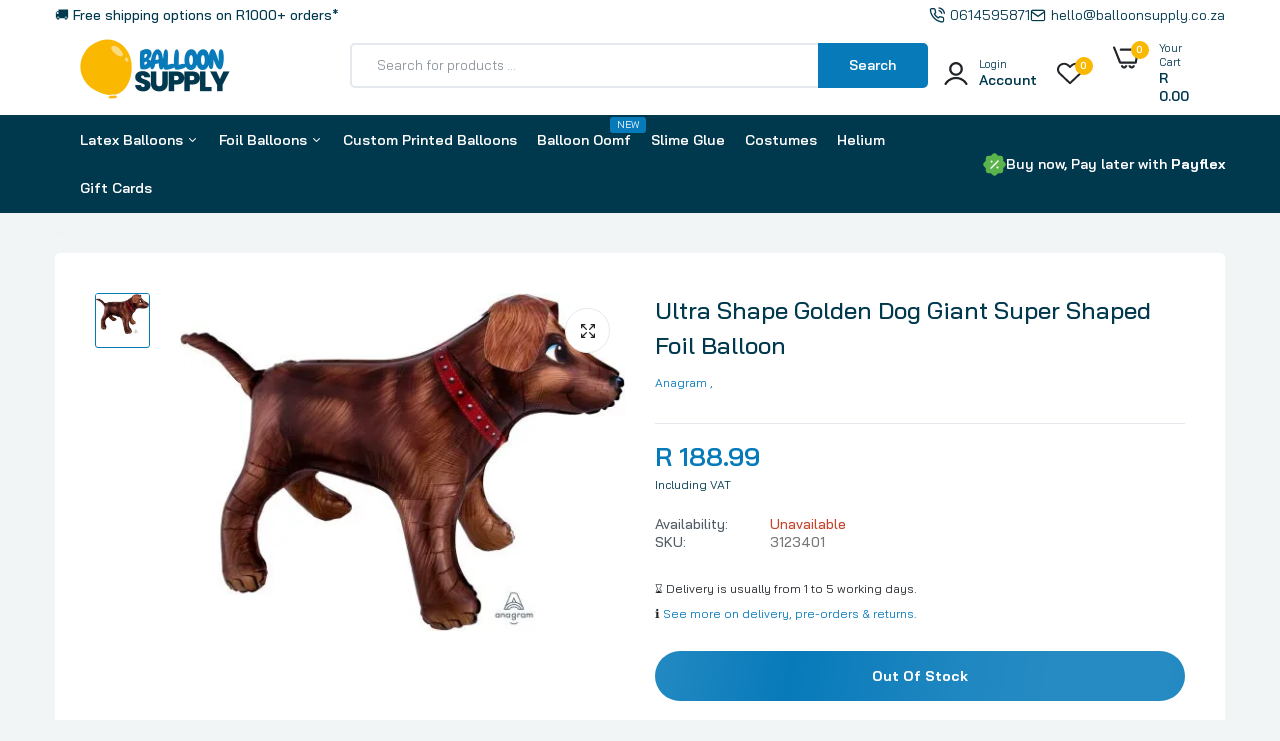

--- FILE ---
content_type: text/html; charset=utf-8
request_url: https://www.balloonsupply.co.za/products/giant-super-shaped-balloon-ultra-shape-golden-dog
body_size: 51101
content:

<!doctype html><html class="no-js" lang="en"> <head> <meta charset="utf-8"> <meta http-equiv="X-UA-Compatible" content="IE=edge"> <meta name="theme-color" content="#aaaaaa"> <meta name="format-detection" content="telephone=no"> <meta name="viewport" content="width=device-width,initial-scale=1,shrink-to-fit=no, user-scalable=no">  <link rel="canonical" href="https://www.balloonsupply.co.za/products/giant-super-shaped-balloon-ultra-shape-golden-dog"><link rel="prefetch" as="document" href="https://www.balloonsupply.co.za"> <link rel="preconnect" href="//balloonsupply.myshopify.com" crossorigin> <link rel="preconnect" href="//cdn.shopify.com" crossorigin> <link rel="preconnect" href="//fonts.shopifycdn.com" crossorigin> <link rel="preconnect" href="//cdn.shopifycloud.com" crossorigin> <link rel="preconnect" href="//fonts.googleapis.com" crossorigin> <link rel="preconnect" href="//fonts.gstatic.com" crossorigin>  <title>Ultra Shape Golden Dog Giant Super Shaped Foil Balloon&ndash; Balloon Supply</title>  <meta name="description" content="Bring your party to life with this Ultra Shape Golden Dog Giant Super Shaped Foil Balloon. This Anagram balloon is perfect for using in a themed balloon bouquet. Pair with some of our other foil mylar and latex balloons for a great design! This balloon includes a self-sealing valve, preventing the gas from escaping aft">    <meta property="og:site_name" content="Balloon Supply"> <meta property="og:url" content="https://www.balloonsupply.co.za/products/giant-super-shaped-balloon-ultra-shape-golden-dog"> <meta property="og:title" content="Ultra Shape Golden Dog Giant Super Shaped Foil Balloon"> <meta property="og:type" content="product"> <meta property="og:description" content="Bring your party to life with this Ultra Shape Golden Dog Giant Super Shaped Foil Balloon. This Anagram balloon is perfect for using in a themed balloon bouquet. Pair with some of our other foil mylar and latex balloons for a great design! This balloon includes a self-sealing valve, preventing the gas from escaping aft"><meta property="og:image" content="http://www.balloonsupply.co.za/cdn/shop/files/31234.webp?v=1719202494"> <meta property="og:image:secure_url" content="https://www.balloonsupply.co.za/cdn/shop/files/31234.webp?v=1719202494"> <meta property="og:image:width" content="461"> <meta property="og:image:height" content="350"><meta property="og:price:amount" content="188.99"> <meta property="og:price:currency" content="ZAR"><meta name="twitter:card" content="summary_large_image"> <meta name="twitter:title" content="Ultra Shape Golden Dog Giant Super Shaped Foil Balloon"> <meta name="twitter:description" content="Bring your party to life with this Ultra Shape Golden Dog Giant Super Shaped Foil Balloon. This Anagram balloon is perfect for using in a themed balloon bouquet. Pair with some of our other foil mylar and latex balloons for a great design! This balloon includes a self-sealing valve, preventing the gas from escaping aft">  <link rel="shortcut icon" type="image/png" href="//www.balloonsupply.co.za/cdn/shop/files/Balloon_Supply_Footer_Logo_32x.svg?v=1685767072"><link rel="apple-touch-icon-precomposed" type="image/png" sizes="152x152" href="//www.balloonsupply.co.za/cdn/shop/files/Balloon_Supply_Footer_Logo_152x.svg?v=1685767072"> <meta name="theme-color" content="#2d2a6e"> <script> var theme = { currency :'ZAR', moneyFormat: "R {{amount}}",moneyFormatWithCurrency: "R {{amount}}", }, shopCurrency = 'ZAR', shopCurrencyFormat = 'money_format';; document.documentElement.className = document.documentElement.className.replace('no-js', 'js'); const type_name = "product", t_cartCount = 1,t_shop_currency = "USD", t_moneyFormat = "\u003cspan class='money'\u003e$\u003c\/span\u003e", t_cart_url = "\/cart", pr_re_url = "\/recommendations\/products"; document.addEventListener("DOMContentLoaded", function() { function fadeOut(el){if(!el) return; el.style.opacity=1;(function fade(){if((el.style.opacity-=.1)<0){el.style.display="none";}else{requestAnimationFrame(fade);}})();} fadeOut(document.querySelector('.page-load')); document.body.classList.remove('skeleton-page'); }); </script>   <link rel="preconnect" href="https://fonts.googleapis.com"> <link rel="preconnect" href="https://fonts.gstatic.com" crossorigin> <link href="https://fonts.googleapis.com/css2?family=Bai+Jamjuree:ital,wght@0,100;0,200;0,300;0,400;0,500;0,600;0,700;0,800;0,900;1,100;1,200;1,300;1,400;1,500;1,600;1,700;1,800;1,900&display=swap" rel="stylesheet">                    <style data-shopify> body{ font-family: Bai Jamjuree, sans-serif;; font-weight: 400; } select, input, button{ font-family: Bai Jamjuree; } h1,.h1{ font-family: Bai Jamjuree, sans-serif;; font-weight: ; } h2,.h2{ font-family: Bai Jamjuree, sans-serif;; font-weight: ; } h3,.h3{ font-family: Bai Jamjuree, sans-serif;; font-weight: ; } h4,.h4{ font-family: Bai Jamjuree, sans-serif;; font-weight: ; } h5,.h5{ font-family: Bai Jamjuree, sans-serif;; font-weight: ; } h6,.h6{ font-family: Bai Jamjuree, sans-serif;; font-weight: ; }  input[type="text"], input[type="email"], textarea, input[type="password"], input[type="tel"], input[type="search"] { appearance: none; -moz-appearance: none; -webkit-appearance: none; -ms-appearance: none; -o-appearance: none; font-family: Bai Jamjuree; } input { outline: 0; -webkit-box-shadow: none; box-shadow: none; border-radius: 0; font-family: Bai Jamjuree; } </style> <style data-shopify>/*================ Typography ================*/  :root {  --color-bg-body:#f1f5f6;  --color-text-body:#00384e;    --color-main: #00384e;  --color-secondary: #fab800;      --color-link: #212529;  --color-link-hover: #077aba;    --color-scrollbar: #8d979e;      /*================ megamenu ================*/  --color-link-menu:#00384e;  --color-link-menu-heading:#00384e;  --color-link-menu-sub:#00384e;  --color-link-menu-hover:#077aba;    /*================ product item ================*/   --color-name-product:#00384e;  --color-name-product-hover:#077aba;  --color-star-product:#fab800;    --color-compare-price-product:#8d979e;  --color-price-product:#077aba;  --color-current-product:#fab800;    --color-cart-product:#077aba;  --color-out-product:#fab800;      --color-btn-product:#515d66;  --color-btn-product-hover:#ffffff;      --bg-btn-product:#ffffff;  --bg-btn-product-hover:#077aba;      --color-label-hot:#fab800;  --color-label-new:#5ab44b;  --color-label-sale:#fab800;  --color-label-in:#5ab44b;  --color-label-out:#fab800;    /*================ Butoom ================*/    --color-btn-text:#ffffff;  --color-btn:#077aba;  --color-border-btn:#077aba;  --color-btn-text_hover:#ffffff;  --color-btn-hover:#00384e;  --color-border-btn-hover:#00384e;   /*================ Butoom Previous & Next ================*/     --color-cl-btn-p-n:#ffffff;    --color-bg-btn-p-n:#077aba;    --color-cl-btn-p-n-hover:#ffffff;    --color-bg-btn-p-n-hover:#077aba;  }  .hero_canvas:before,  .mfp-container,.mobile_bkg_show,.mask-overlay{    cursor: url(//www.balloonsupply.co.za/cdn/shop/t/28/assets/cursor-close.png?v=93210088594709752341744082163),pointer !important;  }  .frm_search_cat select {    background-image: url(//www.balloonsupply.co.za/cdn/shop/t/28/assets/icon_down.png?v=49595819852549467621744082189);    background-position: right 20px top 50%;    background-size: auto 6px;    background-repeat: no-repeat;  }  .content-video .number:before{    -webkit-mask: url(//www.balloonsupply.co.za/cdn/shop/t/28/assets/icon_1.svg?v=45720395002100658511744082188) no-repeat center center;    mask: url(//www.balloonsupply.co.za/cdn/shop/t/28/assets/icon_1.svg?v=45720395002100658511744082188) no-repeat center center;  } </style><link rel="preconnect" href=" //www.balloonsupply.co.za/cdn/shop/t/28/assets/style.font-awesome.min.css?v=21869632697367095781744082222" crossorigin> <link rel="preload" as="style" href="//www.balloonsupply.co.za/cdn/shop/t/28/assets/style.font-awesome.min.css?v=21869632697367095781744082222"> <link href="//www.balloonsupply.co.za/cdn/shop/t/28/assets/style.font-awesome.min.css?v=21869632697367095781744082222" rel="stylesheet" type="text/css" media="all" />  <link rel="preconnect" href=" //www.balloonsupply.co.za/cdn/shop/t/28/assets/style.fotorama.min.css?v=106436700360161332531744082223" crossorigin> <link rel="preload" as="style" href="//www.balloonsupply.co.za/cdn/shop/t/28/assets/style.fotorama.min.css?v=106436700360161332531744082223"> <link href="//www.balloonsupply.co.za/cdn/shop/t/28/assets/style.fotorama.min.css?v=106436700360161332531744082223" rel="stylesheet" type="text/css" media="all" /> <link rel="preconnect" href=" //www.balloonsupply.co.za/cdn/shop/t/28/assets/style.magnific-popup.min.css?v=166369077899702518891744082225" crossorigin> <link rel="preload" as="style" href="//www.balloonsupply.co.za/cdn/shop/t/28/assets/style.magnific-popup.min.css?v=166369077899702518891744082225"> <link href="//www.balloonsupply.co.za/cdn/shop/t/28/assets/style.magnific-popup.min.css?v=166369077899702518891744082225" rel="stylesheet" type="text/css" media="all" /> <link rel="preconnect" href=" //www.balloonsupply.co.za/cdn/shop/t/28/assets/style.pre_theme.min.css?5353" crossorigin> <link rel="preload" as="style" href="//www.balloonsupply.co.za/cdn/shop/t/28/assets/style.pre_theme.css?v=63665952143555552221744082225"> <link href="//www.balloonsupply.co.za/cdn/shop/t/28/assets/style.pre_theme.css?v=63665952143555552221744082225" rel="stylesheet" type="text/css" media="all" /> <link rel="preconnect" href=" //www.balloonsupply.co.za/cdn/shop/t/28/assets/dukamarket.css?v=74901411931273550181744082165" crossorigin> <link rel="preload" as="style" href="//www.balloonsupply.co.za/cdn/shop/t/28/assets/dukamarket.css?v=74901411931273550181744082165"> <link href="//www.balloonsupply.co.za/cdn/shop/t/28/assets/dukamarket.css?v=74901411931273550181744082165" rel="stylesheet" type="text/css" media="all" /> <link rel="preconnect" href=" //www.balloonsupply.co.za/cdn/shop/t/28/assets/style.slick-theme.min.css?v=161686070267836145841744082226" crossorigin> <link rel="preload" as="style" href="//www.balloonsupply.co.za/cdn/shop/t/28/assets/style.slick-theme.min.css?v=161686070267836145841744082226"> <link href="//www.balloonsupply.co.za/cdn/shop/t/28/assets/style.slick-theme.min.css?v=161686070267836145841744082226" rel="stylesheet" type="text/css" media="all" /> <link rel="preconnect" href=" //www.balloonsupply.co.za/cdn/shop/t/28/assets/style.slick.min.css?v=59802560899855143101744082226" crossorigin> <link rel="preload" as="style" href="//www.balloonsupply.co.za/cdn/shop/t/28/assets/style.slick.min.css?v=59802560899855143101744082226"> <link href="//www.balloonsupply.co.za/cdn/shop/t/28/assets/style.slick.min.css?v=59802560899855143101744082226" rel="stylesheet" type="text/css" media="all" /> <link rel="preconnect" href=" //www.balloonsupply.co.za/cdn/shop/t/28/assets/animate.css?v=73132803757515804051744082157" crossorigin> <link rel="preload" as="style" href="//www.balloonsupply.co.za/cdn/shop/t/28/assets/animate.css?v=73132803757515804051744082157"> <link href="//www.balloonsupply.co.za/cdn/shop/t/28/assets/animate.css?v=73132803757515804051744082157" rel="stylesheet" type="text/css" media="all" /> <link rel="preconnect" href=" //www.balloonsupply.co.za/cdn/shop/t/28/assets/header.css?v=34081017431199706791744082184" crossorigin> <link rel="preload" as="style" href="//www.balloonsupply.co.za/cdn/shop/t/28/assets/header.css?v=34081017431199706791744082184"> <link href="//www.balloonsupply.co.za/cdn/shop/t/28/assets/header.css?v=34081017431199706791744082184" rel="stylesheet" type="text/css" media="all" />   <link rel="preconnect" href=" //www.balloonsupply.co.za/cdn/shop/t/28/assets/footer1.css?v=61964992048071461581744082182" crossorigin> <link rel="preload" as="style" href="//www.balloonsupply.co.za/cdn/shop/t/28/assets/footer1.css?v=61964992048071461581744082182"> <link href="//www.balloonsupply.co.za/cdn/shop/t/28/assets/footer1.css?v=61964992048071461581744082182" rel="stylesheet" type="text/css" media="all" />  <link rel="preconnect" href=" //www.balloonsupply.co.za/cdn/shop/t/28/assets/global.css?v=38835222632323661801744082183" crossorigin> <link rel="preload" as="style" href="//www.balloonsupply.co.za/cdn/shop/t/28/assets/global.css?v=38835222632323661801744082183"> <link href="//www.balloonsupply.co.za/cdn/shop/t/28/assets/global.css?v=38835222632323661801744082183" rel="stylesheet" type="text/css" media="all" />  <link rel="preconnect" href=" //www.balloonsupply.co.za/cdn/shop/t/28/assets/skeleton.css?v=155343501801830526021744082220" crossorigin> <link rel="preload" as="style" href="//www.balloonsupply.co.za/cdn/shop/t/28/assets/skeleton.css?v=155343501801830526021744082220"> <link href="//www.balloonsupply.co.za/cdn/shop/t/28/assets/skeleton.css?v=155343501801830526021744082220" rel="stylesheet" type="text/css" media="all" />       <link rel="preconnect" href=" //www.balloonsupply.co.za/cdn/shop/t/28/assets/vertical_menu.css?v=171974369064036079361744082229" crossorigin> <link rel="preload" as="style" href="//www.balloonsupply.co.za/cdn/shop/t/28/assets/vertical_menu.css?v=171974369064036079361744082229"> <link href="//www.balloonsupply.co.za/cdn/shop/t/28/assets/vertical_menu.css?v=171974369064036079361744082229" rel="stylesheet" type="text/css" media="all" />  <link rel="preconnect" href=" //www.balloonsupply.co.za/cdn/shop/t/28/assets/product.css?v=106244946198432362361744082216" crossorigin> <link rel="preload" as="style" href="//www.balloonsupply.co.za/cdn/shop/t/28/assets/product.css?v=106244946198432362361744082216"> <link href="//www.balloonsupply.co.za/cdn/shop/t/28/assets/product.css?v=106244946198432362361744082216" rel="stylesheet" type="text/css" media="all" />  <link rel="preconnect" href=" //www.balloonsupply.co.za/cdn/shop/t/28/assets/product_page.css?v=77331942392769287051744082217" crossorigin> <link rel="preload" as="style" href="//www.balloonsupply.co.za/cdn/shop/t/28/assets/product_page.css?v=77331942392769287051744082217"> <link href="//www.balloonsupply.co.za/cdn/shop/t/28/assets/product_page.css?v=77331942392769287051744082217" rel="stylesheet" type="text/css" media="all" />  <link rel="preconnect" href=" //www.balloonsupply.co.za/cdn/shop/t/28/assets/blog.css?v=26211830348629097531744082158" crossorigin> <link rel="preload" as="style" href="//www.balloonsupply.co.za/cdn/shop/t/28/assets/blog.css?v=26211830348629097531744082158"> <link href="//www.balloonsupply.co.za/cdn/shop/t/28/assets/blog.css?v=26211830348629097531744082158" rel="stylesheet" type="text/css" media="all" />   <link rel="preconnect" href=" //www.balloonsupply.co.za/cdn/shop/t/28/assets/custom.css?v=102192251562430978861744098229" crossorigin> <link rel="preload" as="style" href="//www.balloonsupply.co.za/cdn/shop/t/28/assets/custom.css?v=102192251562430978861744098229"> <link href="//www.balloonsupply.co.za/cdn/shop/t/28/assets/custom.css?v=102192251562430978861744098229" rel="stylesheet" type="text/css" media="all" />  <script> (function(){if(typeof EventTarget!=="undefined"){let func=EventTarget.prototype.addEventListener;EventTarget.prototype.addEventListener=function(type,fn,capture){this.func=func;if(typeof capture!=="boolean"){capture=capture||{};capture.passive=!1} this.func(type,fn,capture)}}}()) </script> <script src="//www.balloonsupply.co.za/cdn/shop/t/28/assets/localization-form.js?v=161644695336821385561744082210" defer="defer"></script> <script src="//www.balloonsupply.co.za/cdn/shopifycloud/storefront/assets/themes_support/shopify_common-5f594365.js" defer="defer"></script> <script src="//www.balloonsupply.co.za/cdn/shop/t/28/assets/shopify.min.js?v=33824376578398863671744082219" defer="defer"></script> <script src="//www.balloonsupply.co.za/cdn/shop/t/28/assets/elements.js?v=78789302421980132751744082165" defer="defer"></script> <script src="//www.balloonsupply.co.za/cdn/shop/t/28/assets/jquery.min.js?v=49164210178169028141744082196" defer="defer"></script> <script src="//www.balloonsupply.co.za/cdn/shop/t/28/assets/jquery.slick.min.js?v=89044120418723834191744082197" defer="defer"></script> <script src="//www.balloonsupply.co.za/cdn/shop/t/28/assets/grid-slider.js?v=90576075986701167061744082184" defer="defer"></script> <script src="//www.balloonsupply.co.za/cdn/shop/t/28/assets/product-options.js?v=49839713794741047001744082216" defer="defer"></script><script src="//www.balloonsupply.co.za/cdn/shop/t/28/assets/vendor.js?v=116857624331362086331744082229" id="cms_js" defer="defer" data-global="//www.balloonsupply.co.za/cdn/shop/t/28/assets/global.js?v=147286491778344657391744082184" data-product-model="//www.balloonsupply.co.za/cdn/shop/t/28/assets/product-model.js?v=167468792096536051111744082215" data-lazysizes="//www.balloonsupply.co.za/cdn/shop/t/28/assets/lazysizes.min.js?v=57058462155833580531744082206" data-nouislider="//www.balloonsupply.co.za/cdn/shop/t/28/assets/nouislider.min.js?v=102832706716492157451744082213" data-nouislider-style="//www.balloonsupply.co.za/cdn/shop/t/28/assets/nouislider.min.css?v=37059483690359527951744082212" data-jquery="//www.balloonsupply.co.za/cdn/shop/t/28/assets/jquery.min.js?v=49164210178169028141744082196" data-collection="//www.balloonsupply.co.za/cdn/shop/t/28/assets/jquery.collection.js?v=174218987463370652221744082193" data-product="//www.balloonsupply.co.za/cdn/shop/t/28/assets/jquery.product.js?v=89873645398422036391744082261" data-slick="//www.balloonsupply.co.za/cdn/shop/t/28/assets/jquery.slick.min.js?v=89044120418723834191744082197" data-cookie="//www.balloonsupply.co.za/cdn/shop/t/28/assets/jquery.cookie.js?v=177500111459531585031744082193" data-countdown="//www.balloonsupply.co.za/cdn/shop/t/28/assets/jquery.countdown.min.js?v=88902992663062845591744082193" data-fotorama="//www.balloonsupply.co.za/cdn/shop/t/28/assets/jquery.plugin.fotorama.min.js?v=66951651994545328081744082196" data-ez="//www.balloonsupply.co.za/cdn/shop/t/28/assets/jquery.ez-plus.min.js?v=6170300337287714771744082194" data-main="//www.balloonsupply.co.za/cdn/shop/t/28/assets/jquery.interact-function.js?v=90613471478039604311764758582" data-accordion="//www.balloonsupply.co.za/cdn/shop/t/28/assets/magicaccordion.js?v=55311646426170216631744082210" data-stickybar="//www.balloonsupply.co.za/cdn/shop/t/28/assets/jquery.sticky-sidebar.js?v=55443318848883662441744082197" data-magnific="//www.balloonsupply.co.za/cdn/shop/t/28/assets/jquery.magnific-popup.min.js?v=184369421263510081681744082195" data-gridslider="//www.balloonsupply.co.za/cdn/shop/t/28/assets/grid-slider.js?v=90576075986701167061744082184" data-waypoints="//www.balloonsupply.co.za/cdn/shop/t/28/assets/waypoints.js?v=23579171679490999281744082230" data-counterup="//www.balloonsupply.co.za/cdn/shop/t/28/assets/counterup.min.js?v=97866477266021736771744082162" data-wow="//www.balloonsupply.co.za/cdn/shop/t/28/assets/wow.min.js?v=115119078963534947431744082231" data-custom="//www.balloonsupply.co.za/cdn/shop/t/28/assets/jquery.custom.js?v=127211921515403362591744082194" ></script>  <script>window.performance && window.performance.mark && window.performance.mark('shopify.content_for_header.start');</script><meta name="google-site-verification" content="zvMafzSeYhTL7O3Hm134Z59flU9YTPaUmHXXQeUCBVI"> <meta name="facebook-domain-verification" content="rdamzc8gijieo977xf0m2ndzp60jqb"> <meta id="shopify-digital-wallet" name="shopify-digital-wallet" content="/64991428845/digital_wallets/dialog"> <link rel="alternate" type="application/json+oembed" href="https://www.balloonsupply.co.za/products/giant-super-shaped-balloon-ultra-shape-golden-dog.oembed"> <script async="async" src="/checkouts/internal/preloads.js?locale=en-ZA"></script> <script id="shopify-features" type="application/json">{"accessToken":"924c68e89810b3563319aa8c59806103","betas":["rich-media-storefront-analytics"],"domain":"www.balloonsupply.co.za","predictiveSearch":true,"shopId":64991428845,"locale":"en"}</script> <script>var Shopify = Shopify || {}; Shopify.shop = "balloonsupply.myshopify.com"; Shopify.locale = "en"; Shopify.currency = {"active":"ZAR","rate":"1.0"}; Shopify.country = "ZA"; Shopify.theme = {"name":"BSV1","id":149299527917,"schema_name":"Uminex home1","schema_version":"2.0.0","theme_store_id":null,"role":"main"}; Shopify.theme.handle = "null"; Shopify.theme.style = {"id":null,"handle":null}; Shopify.cdnHost = "www.balloonsupply.co.za/cdn"; Shopify.routes = Shopify.routes || {}; Shopify.routes.root = "/";</script> <script type="module">!function(o){(o.Shopify=o.Shopify||{}).modules=!0}(window);</script> <script>!function(o){function n(){var o=[];function n(){o.push(Array.prototype.slice.apply(arguments))}return n.q=o,n}var t=o.Shopify=o.Shopify||{};t.loadFeatures=n(),t.autoloadFeatures=n()}(window);</script> <script id="shop-js-analytics" type="application/json">{"pageType":"product"}</script> <script defer="defer" async type="module" src="//www.balloonsupply.co.za/cdn/shopifycloud/shop-js/modules/v2/client.init-shop-cart-sync_IZsNAliE.en.esm.js"></script> <script defer="defer" async type="module" src="//www.balloonsupply.co.za/cdn/shopifycloud/shop-js/modules/v2/chunk.common_0OUaOowp.esm.js"></script> <script type="module"> await import("//www.balloonsupply.co.za/cdn/shopifycloud/shop-js/modules/v2/client.init-shop-cart-sync_IZsNAliE.en.esm.js"); await import("//www.balloonsupply.co.za/cdn/shopifycloud/shop-js/modules/v2/chunk.common_0OUaOowp.esm.js");  window.Shopify.SignInWithShop?.initShopCartSync?.({"fedCMEnabled":true,"windoidEnabled":true});  </script> <script id="__st">var __st={"a":64991428845,"offset":7200,"reqid":"661ab138-edc9-48f7-ac55-2716ae1d8638-1768426399","pageurl":"www.balloonsupply.co.za\/products\/giant-super-shaped-balloon-ultra-shape-golden-dog","u":"61150dde4196","p":"product","rtyp":"product","rid":8136628895981};</script> <script>window.ShopifyPaypalV4VisibilityTracking = true;</script> <script id="captcha-bootstrap">!function(){'use strict';const t='contact',e='account',n='new_comment',o=[[t,t],['blogs',n],['comments',n],[t,'customer']],c=[[e,'customer_login'],[e,'guest_login'],[e,'recover_customer_password'],[e,'create_customer']],r=t=>t.map((([t,e])=>`form[action*='/${t}']:not([data-nocaptcha='true']) input[name='form_type'][value='${e}']`)).join(','),a=t=>()=>t?[...document.querySelectorAll(t)].map((t=>t.form)):[];function s(){const t=[...o],e=r(t);return a(e)}const i='password',u='form_key',d=['recaptcha-v3-token','g-recaptcha-response','h-captcha-response',i],f=()=>{try{return window.sessionStorage}catch{return}},m='__shopify_v',_=t=>t.elements[u];function p(t,e,n=!1){try{const o=window.sessionStorage,c=JSON.parse(o.getItem(e)),{data:r}=function(t){const{data:e,action:n}=t;return t[m]||n?{data:e,action:n}:{data:t,action:n}}(c);for(const[e,n]of Object.entries(r))t.elements[e]&&(t.elements[e].value=n);n&&o.removeItem(e)}catch(o){console.error('form repopulation failed',{error:o})}}const l='form_type',E='cptcha';function T(t){t.dataset[E]=!0}const w=window,h=w.document,L='Shopify',v='ce_forms',y='captcha';let A=!1;((t,e)=>{const n=(g='f06e6c50-85a8-45c8-87d0-21a2b65856fe',I='https://cdn.shopify.com/shopifycloud/storefront-forms-hcaptcha/ce_storefront_forms_captcha_hcaptcha.v1.5.2.iife.js',D={infoText:'Protected by hCaptcha',privacyText:'Privacy',termsText:'Terms'},(t,e,n)=>{const o=w[L][v],c=o.bindForm;if(c)return c(t,g,e,D).then(n);var r;o.q.push([[t,g,e,D],n]),r=I,A||(h.body.append(Object.assign(h.createElement('script'),{id:'captcha-provider',async:!0,src:r})),A=!0)});var g,I,D;w[L]=w[L]||{},w[L][v]=w[L][v]||{},w[L][v].q=[],w[L][y]=w[L][y]||{},w[L][y].protect=function(t,e){n(t,void 0,e),T(t)},Object.freeze(w[L][y]),function(t,e,n,w,h,L){const[v,y,A,g]=function(t,e,n){const i=e?o:[],u=t?c:[],d=[...i,...u],f=r(d),m=r(i),_=r(d.filter((([t,e])=>n.includes(e))));return[a(f),a(m),a(_),s()]}(w,h,L),I=t=>{const e=t.target;return e instanceof HTMLFormElement?e:e&&e.form},D=t=>v().includes(t);t.addEventListener('submit',(t=>{const e=I(t);if(!e)return;const n=D(e)&&!e.dataset.hcaptchaBound&&!e.dataset.recaptchaBound,o=_(e),c=g().includes(e)&&(!o||!o.value);(n||c)&&t.preventDefault(),c&&!n&&(function(t){try{if(!f())return;!function(t){const e=f();if(!e)return;const n=_(t);if(!n)return;const o=n.value;o&&e.removeItem(o)}(t);const e=Array.from(Array(32),(()=>Math.random().toString(36)[2])).join('');!function(t,e){_(t)||t.append(Object.assign(document.createElement('input'),{type:'hidden',name:u})),t.elements[u].value=e}(t,e),function(t,e){const n=f();if(!n)return;const o=[...t.querySelectorAll(`input[type='${i}']`)].map((({name:t})=>t)),c=[...d,...o],r={};for(const[a,s]of new FormData(t).entries())c.includes(a)||(r[a]=s);n.setItem(e,JSON.stringify({[m]:1,action:t.action,data:r}))}(t,e)}catch(e){console.error('failed to persist form',e)}}(e),e.submit())}));const S=(t,e)=>{t&&!t.dataset[E]&&(n(t,e.some((e=>e===t))),T(t))};for(const o of['focusin','change'])t.addEventListener(o,(t=>{const e=I(t);D(e)&&S(e,y())}));const B=e.get('form_key'),M=e.get(l),P=B&&M;t.addEventListener('DOMContentLoaded',(()=>{const t=y();if(P)for(const e of t)e.elements[l].value===M&&p(e,B);[...new Set([...A(),...v().filter((t=>'true'===t.dataset.shopifyCaptcha))])].forEach((e=>S(e,t)))}))}(h,new URLSearchParams(w.location.search),n,t,e,['guest_login'])})(!0,!0)}();</script> <script integrity="sha256-4kQ18oKyAcykRKYeNunJcIwy7WH5gtpwJnB7kiuLZ1E=" data-source-attribution="shopify.loadfeatures" defer="defer" src="//www.balloonsupply.co.za/cdn/shopifycloud/storefront/assets/storefront/load_feature-a0a9edcb.js" crossorigin="anonymous"></script> <script data-source-attribution="shopify.dynamic_checkout.dynamic.init">var Shopify=Shopify||{};Shopify.PaymentButton=Shopify.PaymentButton||{isStorefrontPortableWallets:!0,init:function(){window.Shopify.PaymentButton.init=function(){};var t=document.createElement("script");t.src="https://www.balloonsupply.co.za/cdn/shopifycloud/portable-wallets/latest/portable-wallets.en.js",t.type="module",document.head.appendChild(t)}}; </script> <script data-source-attribution="shopify.dynamic_checkout.buyer_consent"> function portableWalletsHideBuyerConsent(e){var t=document.getElementById("shopify-buyer-consent"),n=document.getElementById("shopify-subscription-policy-button");t&&n&&(t.classList.add("hidden"),t.setAttribute("aria-hidden","true"),n.removeEventListener("click",e))}function portableWalletsShowBuyerConsent(e){var t=document.getElementById("shopify-buyer-consent"),n=document.getElementById("shopify-subscription-policy-button");t&&n&&(t.classList.remove("hidden"),t.removeAttribute("aria-hidden"),n.addEventListener("click",e))}window.Shopify?.PaymentButton&&(window.Shopify.PaymentButton.hideBuyerConsent=portableWalletsHideBuyerConsent,window.Shopify.PaymentButton.showBuyerConsent=portableWalletsShowBuyerConsent); </script> <script data-source-attribution="shopify.dynamic_checkout.cart.bootstrap">document.addEventListener("DOMContentLoaded",(function(){function t(){return document.querySelector("shopify-accelerated-checkout-cart, shopify-accelerated-checkout")}if(t())Shopify.PaymentButton.init();else{new MutationObserver((function(e,n){t()&&(Shopify.PaymentButton.init(),n.disconnect())})).observe(document.body,{childList:!0,subtree:!0})}})); </script> 
<script>window.performance && window.performance.mark && window.performance.mark('shopify.content_for_header.end');</script> <script>window.is_hulkpo_installed=true</script><!-- BEGIN app block: shopify://apps/simprosys-google-shopping-feed/blocks/core_settings_block/1f0b859e-9fa6-4007-97e8-4513aff5ff3b --><!-- BEGIN: GSF App Core Tags & Scripts by Simprosys Google Shopping Feed -->









<!-- END: GSF App Core Tags & Scripts by Simprosys Google Shopping Feed -->
<!-- END app block --><!-- BEGIN app block: shopify://apps/swift-speed-optimize/blocks/swift-seo/a10b8339-a20a-4621-a093-32380d49773b -->






  <!-- BEGIN app snippet: blogs-structure --><!-- END app snippet -->




















<!-- END app block --><!-- BEGIN app block: shopify://apps/swift-speed-optimize/blocks/swift-speed/a10b8339-a20a-4621-a093-32380d49773b --><!-- BEGIN app snippet: env-proxy -->
 <script>
  window.SwiftAppProxy = "/apps/extensions";
 </script><!-- END app snippet -->






<script src="https://cdn.shopify.com/extensions/019ad8b8-a06c-7be0-b499-7259106c7d5f/swift-theme-app-extension-20/assets/smart-boost.min.js" defer></script>


  <!-- Swift Google tag connect google console (gtag.js) -->
  <script data-swift-pre-init="preinited" data-swift-connect-gsc="not-init">
    window.SwiftKeyConnectGSC = 'G-9G2S9SWXWF';
    !(function (e) {
      const t = document.currentScript,
        n = ['mouseover', 'keydown', 'touchmove', 'touchstart', 'wheel'],
        o = new URLSearchParams(location.search);
      if (o.has('swift-connect-g4')) {
        let e = !1;
        window.addEventListener('load', function () {
          e || (a(), (e = !0));
        });
      } else
        n.forEach(function (e) {
          window.addEventListener(e, a, { passive: !0 });
        });
      function a() {
        if (
          (o.has('swift-connect-g4') ||
            n.forEach(function (e) {
              console.log('active Swift Connect Google Console >>', e), removeEventListener(e, a, { passive: !0 });
            }),
          document.querySelector(`[data-swift-g4="${e}"]`))
        )
          return;
        const i = document.createElement('script');
        (i.src = `https://www.googletagmanager.com/gtag/js?id=${e}`),
          (i.dataset.swiftG4 = e),
          (i.onload = c),
          t.insertAdjacentElement('afterend', i);
      }
      function c() {
        function n() {
          dataLayer.push(arguments);
        }
        (window.dataLayer = window.dataLayer || []),
          n('js', new Date()),
          n('config', e),
          (t.dataset.swiftConnectGsc = 'inited');
      }
    })(window.SwiftKeyConnectGSC);
  </script>



<!-- END app block --><!-- BEGIN app block: shopify://apps/judge-me-reviews/blocks/judgeme_core/61ccd3b1-a9f2-4160-9fe9-4fec8413e5d8 --><!-- Start of Judge.me Core -->






<link rel="dns-prefetch" href="https://cdnwidget.judge.me">
<link rel="dns-prefetch" href="https://cdn.judge.me">
<link rel="dns-prefetch" href="https://cdn1.judge.me">
<link rel="dns-prefetch" href="https://api.judge.me">

<script data-cfasync='false' class='jdgm-settings-script'>window.jdgmSettings={"pagination":5,"disable_web_reviews":false,"badge_no_review_text":"No reviews","badge_n_reviews_text":"{{ n }} review/reviews","badge_star_color":"#FAB800","hide_badge_preview_if_no_reviews":true,"badge_hide_text":false,"enforce_center_preview_badge":false,"widget_title":"Customer Reviews","widget_open_form_text":"Write a review","widget_close_form_text":"Cancel review","widget_refresh_page_text":"Refresh page","widget_summary_text":"Based on {{ number_of_reviews }} review/reviews","widget_no_review_text":"Be the first to write a review","widget_name_field_text":"Display name","widget_verified_name_field_text":"Verified Name (public)","widget_name_placeholder_text":"Display name","widget_required_field_error_text":"This field is required.","widget_email_field_text":"Email address","widget_verified_email_field_text":"Verified Email (private, can not be edited)","widget_email_placeholder_text":"Your email address","widget_email_field_error_text":"Please enter a valid email address.","widget_rating_field_text":"Rating","widget_review_title_field_text":"Review Title","widget_review_title_placeholder_text":"Give your review a title","widget_review_body_field_text":"Review content","widget_review_body_placeholder_text":"Start writing here...","widget_pictures_field_text":"Picture/Video (optional)","widget_submit_review_text":"Submit Review","widget_submit_verified_review_text":"Submit Verified Review","widget_submit_success_msg_with_auto_publish":"Thank you! Please refresh the page in a few moments to see your review. You can remove or edit your review by logging into \u003ca href='https://judge.me/login' target='_blank' rel='nofollow noopener'\u003eJudge.me\u003c/a\u003e","widget_submit_success_msg_no_auto_publish":"Thank you! Your review will be published as soon as it is approved by the shop admin. You can remove or edit your review by logging into \u003ca href='https://judge.me/login' target='_blank' rel='nofollow noopener'\u003eJudge.me\u003c/a\u003e","widget_show_default_reviews_out_of_total_text":"Showing {{ n_reviews_shown }} out of {{ n_reviews }} reviews.","widget_show_all_link_text":"Show all","widget_show_less_link_text":"Show less","widget_author_said_text":"{{ reviewer_name }} said:","widget_days_text":"{{ n }} days ago","widget_weeks_text":"{{ n }} week/weeks ago","widget_months_text":"{{ n }} month/months ago","widget_years_text":"{{ n }} year/years ago","widget_yesterday_text":"Yesterday","widget_today_text":"Today","widget_replied_text":"\u003e\u003e {{ shop_name }} replied:","widget_read_more_text":"Read more","widget_reviewer_name_as_initial":"","widget_rating_filter_color":"#fbcd0a","widget_rating_filter_see_all_text":"See all reviews","widget_sorting_most_recent_text":"Most Recent","widget_sorting_highest_rating_text":"Highest Rating","widget_sorting_lowest_rating_text":"Lowest Rating","widget_sorting_with_pictures_text":"Only Pictures","widget_sorting_most_helpful_text":"Most Helpful","widget_open_question_form_text":"Ask a question","widget_reviews_subtab_text":"Reviews","widget_questions_subtab_text":"Questions","widget_question_label_text":"Question","widget_answer_label_text":"Answer","widget_question_placeholder_text":"Write your question here","widget_submit_question_text":"Submit Question","widget_question_submit_success_text":"Thank you for your question! We will notify you once it gets answered.","widget_star_color":"#FAB800","verified_badge_text":"Verified","verified_badge_bg_color":"","verified_badge_text_color":"","verified_badge_placement":"left-of-reviewer-name","widget_review_max_height":"","widget_hide_border":false,"widget_social_share":false,"widget_thumb":false,"widget_review_location_show":false,"widget_location_format":"","all_reviews_include_out_of_store_products":true,"all_reviews_out_of_store_text":"(out of store)","all_reviews_pagination":100,"all_reviews_product_name_prefix_text":"about","enable_review_pictures":true,"enable_question_anwser":false,"widget_theme":"default","review_date_format":"dd/mm/yyyy","default_sort_method":"most-recent","widget_product_reviews_subtab_text":"Product Reviews","widget_shop_reviews_subtab_text":"Shop Reviews","widget_other_products_reviews_text":"Reviews for other products","widget_store_reviews_subtab_text":"Store reviews","widget_no_store_reviews_text":"This store hasn't received any reviews yet","widget_web_restriction_product_reviews_text":"This product hasn't received any reviews yet","widget_no_items_text":"No items found","widget_show_more_text":"Show more","widget_write_a_store_review_text":"Write a Store Review","widget_other_languages_heading":"Reviews in Other Languages","widget_translate_review_text":"Translate review to {{ language }}","widget_translating_review_text":"Translating...","widget_show_original_translation_text":"Show original ({{ language }})","widget_translate_review_failed_text":"Review couldn't be translated.","widget_translate_review_retry_text":"Retry","widget_translate_review_try_again_later_text":"Try again later","show_product_url_for_grouped_product":false,"widget_sorting_pictures_first_text":"Pictures First","show_pictures_on_all_rev_page_mobile":false,"show_pictures_on_all_rev_page_desktop":false,"floating_tab_hide_mobile_install_preference":false,"floating_tab_button_name":"★ Reviews","floating_tab_title":"Let customers speak for us","floating_tab_button_color":"","floating_tab_button_background_color":"","floating_tab_url":"","floating_tab_url_enabled":false,"floating_tab_tab_style":"text","all_reviews_text_badge_text":"Customers rate us {{ shop.metafields.judgeme.all_reviews_rating | round: 1 }}/5 based on {{ shop.metafields.judgeme.all_reviews_count }} reviews.","all_reviews_text_badge_text_branded_style":"{{ shop.metafields.judgeme.all_reviews_rating | round: 1 }} out of 5 stars based on {{ shop.metafields.judgeme.all_reviews_count }} reviews","is_all_reviews_text_badge_a_link":false,"show_stars_for_all_reviews_text_badge":false,"all_reviews_text_badge_url":"","all_reviews_text_style":"branded","all_reviews_text_color_style":"judgeme_brand_color","all_reviews_text_color":"#108474","all_reviews_text_show_jm_brand":false,"featured_carousel_show_header":true,"featured_carousel_title":"What some of our happy customers have to say:","testimonials_carousel_title":"Customers are saying","videos_carousel_title":"Real customer stories","cards_carousel_title":"Customers are saying","featured_carousel_count_text":"from {{ n }} reviews","featured_carousel_add_link_to_all_reviews_page":true,"featured_carousel_url":"","featured_carousel_show_images":true,"featured_carousel_autoslide_interval":5,"featured_carousel_arrows_on_the_sides":false,"featured_carousel_height":200,"featured_carousel_width":90,"featured_carousel_image_size":0,"featured_carousel_image_height":250,"featured_carousel_arrow_color":"#eeeeee","verified_count_badge_style":"branded","verified_count_badge_orientation":"horizontal","verified_count_badge_color_style":"judgeme_brand_color","verified_count_badge_color":"#108474","is_verified_count_badge_a_link":false,"verified_count_badge_url":"","verified_count_badge_show_jm_brand":true,"widget_rating_preset_default":5,"widget_first_sub_tab":"product-reviews","widget_show_histogram":true,"widget_histogram_use_custom_color":false,"widget_pagination_use_custom_color":false,"widget_star_use_custom_color":false,"widget_verified_badge_use_custom_color":false,"widget_write_review_use_custom_color":false,"picture_reminder_submit_button":"Upload Pictures","enable_review_videos":true,"mute_video_by_default":true,"widget_sorting_videos_first_text":"Videos First","widget_review_pending_text":"Pending","featured_carousel_items_for_large_screen":5,"social_share_options_order":"Facebook,Twitter","remove_microdata_snippet":true,"disable_json_ld":false,"enable_json_ld_products":false,"preview_badge_show_question_text":false,"preview_badge_no_question_text":"No questions","preview_badge_n_question_text":"{{ number_of_questions }} question/questions","qa_badge_show_icon":false,"qa_badge_position":"same-row","remove_judgeme_branding":true,"widget_add_search_bar":false,"widget_search_bar_placeholder":"Search","widget_sorting_verified_only_text":"Verified only","featured_carousel_theme":"card","featured_carousel_show_rating":true,"featured_carousel_show_title":true,"featured_carousel_show_body":true,"featured_carousel_show_date":true,"featured_carousel_show_reviewer":true,"featured_carousel_show_product":true,"featured_carousel_header_background_color":"#108474","featured_carousel_header_text_color":"#ffffff","featured_carousel_name_product_separator":"reviewed","featured_carousel_full_star_background":"#FAB800","featured_carousel_empty_star_background":"#dadada","featured_carousel_vertical_theme_background":"#f9fafb","featured_carousel_verified_badge_enable":true,"featured_carousel_verified_badge_color":"#108474","featured_carousel_border_style":"round","featured_carousel_review_line_length_limit":3,"featured_carousel_more_reviews_button_text":"Read more reviews","featured_carousel_view_product_button_text":"View product","all_reviews_page_load_reviews_on":"scroll","all_reviews_page_load_more_text":"Load More Reviews","disable_fb_tab_reviews":false,"enable_ajax_cdn_cache":false,"widget_advanced_speed_features":5,"widget_public_name_text":"displayed publicly like","default_reviewer_name":"John Smith","default_reviewer_name_has_non_latin":true,"widget_reviewer_anonymous":"Anonymous","medals_widget_title":"Judge.me Review Medals","medals_widget_background_color":"#f9fafb","medals_widget_position":"footer_all_pages","medals_widget_border_color":"#f9fafb","medals_widget_verified_text_position":"left","medals_widget_use_monochromatic_version":false,"medals_widget_elements_color":"#00384E","show_reviewer_avatar":true,"widget_invalid_yt_video_url_error_text":"Not a YouTube video URL","widget_max_length_field_error_text":"Please enter no more than {0} characters.","widget_show_country_flag":false,"widget_show_collected_via_shop_app":true,"widget_verified_by_shop_badge_style":"light","widget_verified_by_shop_text":"Verified by Shop","widget_show_photo_gallery":true,"widget_load_with_code_splitting":true,"widget_ugc_install_preference":false,"widget_ugc_title":"Made by us, Shared by you","widget_ugc_subtitle":"Tag us to see your picture featured in our page","widget_ugc_arrows_color":"#ffffff","widget_ugc_primary_button_text":"Buy Now","widget_ugc_primary_button_background_color":"#108474","widget_ugc_primary_button_text_color":"#ffffff","widget_ugc_primary_button_border_width":"0","widget_ugc_primary_button_border_style":"none","widget_ugc_primary_button_border_color":"#108474","widget_ugc_primary_button_border_radius":"25","widget_ugc_secondary_button_text":"Load More","widget_ugc_secondary_button_background_color":"#ffffff","widget_ugc_secondary_button_text_color":"#108474","widget_ugc_secondary_button_border_width":"2","widget_ugc_secondary_button_border_style":"solid","widget_ugc_secondary_button_border_color":"#108474","widget_ugc_secondary_button_border_radius":"25","widget_ugc_reviews_button_text":"View Reviews","widget_ugc_reviews_button_background_color":"#ffffff","widget_ugc_reviews_button_text_color":"#108474","widget_ugc_reviews_button_border_width":"2","widget_ugc_reviews_button_border_style":"solid","widget_ugc_reviews_button_border_color":"#108474","widget_ugc_reviews_button_border_radius":"25","widget_ugc_reviews_button_link_to":"judgeme-reviews-page","widget_ugc_show_post_date":true,"widget_ugc_max_width":"800","widget_rating_metafield_value_type":true,"widget_primary_color":"#077ABA","widget_enable_secondary_color":false,"widget_secondary_color":"#edf5f5","widget_summary_average_rating_text":"{{ average_rating }} out of 5","widget_media_grid_title":"Customer photos \u0026 videos","widget_media_grid_see_more_text":"See more","widget_round_style":false,"widget_show_product_medals":true,"widget_verified_by_judgeme_text":"Verified by Judge.me","widget_show_store_medals":true,"widget_verified_by_judgeme_text_in_store_medals":"Verified by Judge.me","widget_media_field_exceed_quantity_message":"Sorry, we can only accept {{ max_media }} for one review.","widget_media_field_exceed_limit_message":"{{ file_name }} is too large, please select a {{ media_type }} less than {{ size_limit }}MB.","widget_review_submitted_text":"Review Submitted!","widget_question_submitted_text":"Question Submitted!","widget_close_form_text_question":"Cancel","widget_write_your_answer_here_text":"Write your answer here","widget_enabled_branded_link":true,"widget_show_collected_by_judgeme":false,"widget_reviewer_name_color":"","widget_write_review_text_color":"","widget_write_review_bg_color":"","widget_collected_by_judgeme_text":"collected by Judge.me","widget_pagination_type":"standard","widget_load_more_text":"Load More","widget_load_more_color":"#108474","widget_full_review_text":"Full Review","widget_read_more_reviews_text":"Read More Reviews","widget_read_questions_text":"Read Questions","widget_questions_and_answers_text":"Questions \u0026 Answers","widget_verified_by_text":"Verified by","widget_verified_text":"Verified","widget_number_of_reviews_text":"{{ number_of_reviews }} reviews","widget_back_button_text":"Back","widget_next_button_text":"Next","widget_custom_forms_filter_button":"Filters","custom_forms_style":"horizontal","widget_show_review_information":false,"how_reviews_are_collected":"How reviews are collected?","widget_show_review_keywords":false,"widget_gdpr_statement":"How we use your data: We'll only contact you about the review you left, and only if necessary. By submitting your review, you agree to Judge.me's \u003ca href='https://judge.me/terms' target='_blank' rel='nofollow noopener'\u003eterms\u003c/a\u003e, \u003ca href='https://judge.me/privacy' target='_blank' rel='nofollow noopener'\u003eprivacy\u003c/a\u003e and \u003ca href='https://judge.me/content-policy' target='_blank' rel='nofollow noopener'\u003econtent\u003c/a\u003e policies.","widget_multilingual_sorting_enabled":false,"widget_translate_review_content_enabled":false,"widget_translate_review_content_method":"manual","popup_widget_review_selection":"automatically_with_pictures","popup_widget_round_border_style":true,"popup_widget_show_title":true,"popup_widget_show_body":true,"popup_widget_show_reviewer":false,"popup_widget_show_product":true,"popup_widget_show_pictures":true,"popup_widget_use_review_picture":true,"popup_widget_show_on_home_page":true,"popup_widget_show_on_product_page":true,"popup_widget_show_on_collection_page":true,"popup_widget_show_on_cart_page":true,"popup_widget_position":"bottom_left","popup_widget_first_review_delay":5,"popup_widget_duration":5,"popup_widget_interval":5,"popup_widget_review_count":5,"popup_widget_hide_on_mobile":true,"review_snippet_widget_round_border_style":true,"review_snippet_widget_card_color":"#FFFFFF","review_snippet_widget_slider_arrows_background_color":"#FFFFFF","review_snippet_widget_slider_arrows_color":"#000000","review_snippet_widget_star_color":"#108474","show_product_variant":false,"all_reviews_product_variant_label_text":"Variant: ","widget_show_verified_branding":false,"widget_ai_summary_title":"Customers say","widget_ai_summary_disclaimer":"AI-powered review summary based on recent customer reviews","widget_show_ai_summary":false,"widget_show_ai_summary_bg":false,"widget_show_review_title_input":true,"redirect_reviewers_invited_via_email":"external_form","request_store_review_after_product_review":false,"request_review_other_products_in_order":false,"review_form_color_scheme":"default","review_form_corner_style":"square","review_form_star_color":{},"review_form_text_color":"#333333","review_form_background_color":"#ffffff","review_form_field_background_color":"#fafafa","review_form_button_color":{},"review_form_button_text_color":"#ffffff","review_form_modal_overlay_color":"#000000","review_content_screen_title_text":"How would you rate this product?","review_content_introduction_text":"We would love it if you would share a bit about your experience.","store_review_form_title_text":"How would you rate this store?","store_review_form_introduction_text":"We would love it if you would share a bit about your experience.","show_review_guidance_text":true,"one_star_review_guidance_text":"Poor","five_star_review_guidance_text":"Great","customer_information_screen_title_text":"About you","customer_information_introduction_text":"Please tell us more about you.","custom_questions_screen_title_text":"Your experience in more detail","custom_questions_introduction_text":"Here are a few questions to help us understand more about your experience.","review_submitted_screen_title_text":"Thanks for your review!","review_submitted_screen_thank_you_text":"We are processing it and it will appear on the store soon.","review_submitted_screen_email_verification_text":"Please confirm your email by clicking the link we just sent you. This helps us keep reviews authentic.","review_submitted_request_store_review_text":"Would you like to share your experience of shopping with us?","review_submitted_review_other_products_text":"Would you like to review these products?","store_review_screen_title_text":"Would you like to share your experience of shopping with us?","store_review_introduction_text":"We value your feedback and use it to improve. Please share any thoughts or suggestions you have.","reviewer_media_screen_title_picture_text":"Share a picture","reviewer_media_introduction_picture_text":"Upload a photo to support your review.","reviewer_media_screen_title_video_text":"Share a video","reviewer_media_introduction_video_text":"Upload a video to support your review.","reviewer_media_screen_title_picture_or_video_text":"Share a picture or video","reviewer_media_introduction_picture_or_video_text":"Upload a photo or video to support your review.","reviewer_media_youtube_url_text":"Paste your Youtube URL here","advanced_settings_next_step_button_text":"Next","advanced_settings_close_review_button_text":"Close","modal_write_review_flow":false,"write_review_flow_required_text":"Required","write_review_flow_privacy_message_text":"We respect your privacy.","write_review_flow_anonymous_text":"Post review as anonymous","write_review_flow_visibility_text":"This won't be visible to other customers.","write_review_flow_multiple_selection_help_text":"Select as many as you like","write_review_flow_single_selection_help_text":"Select one option","write_review_flow_required_field_error_text":"This field is required","write_review_flow_invalid_email_error_text":"Please enter a valid email address","write_review_flow_max_length_error_text":"Max. {{ max_length }} characters.","write_review_flow_media_upload_text":"\u003cb\u003eClick to upload\u003c/b\u003e or drag and drop","write_review_flow_gdpr_statement":"We'll only contact you about your review if necessary. By submitting your review, you agree to our \u003ca href='https://judge.me/terms' target='_blank' rel='nofollow noopener'\u003eterms and conditions\u003c/a\u003e and \u003ca href='https://judge.me/privacy' target='_blank' rel='nofollow noopener'\u003eprivacy policy\u003c/a\u003e.","rating_only_reviews_enabled":false,"show_negative_reviews_help_screen":false,"new_review_flow_help_screen_rating_threshold":3,"negative_review_resolution_screen_title_text":"Tell us more","negative_review_resolution_text":"Your experience matters to us. If there were issues with your purchase, we're here to help. Feel free to reach out to us, we'd love the opportunity to make things right.","negative_review_resolution_button_text":"Contact us","negative_review_resolution_proceed_with_review_text":"Leave a review","negative_review_resolution_subject":"Issue with purchase from {{ shop_name }}.{{ order_name }}","preview_badge_collection_page_install_status":false,"widget_review_custom_css":"","preview_badge_custom_css":"","preview_badge_stars_count":"5-stars","featured_carousel_custom_css":"","floating_tab_custom_css":"","all_reviews_widget_custom_css":"","medals_widget_custom_css":"","verified_badge_custom_css":"","all_reviews_text_custom_css":"","transparency_badges_collected_via_store_invite":false,"transparency_badges_from_another_provider":false,"transparency_badges_collected_from_store_visitor":false,"transparency_badges_collected_by_verified_review_provider":false,"transparency_badges_earned_reward":false,"transparency_badges_collected_via_store_invite_text":"Review collected via store invitation","transparency_badges_from_another_provider_text":"Review collected from another provider","transparency_badges_collected_from_store_visitor_text":"Review collected from a store visitor","transparency_badges_written_in_google_text":"Review written in Google","transparency_badges_written_in_etsy_text":"Review written in Etsy","transparency_badges_written_in_shop_app_text":"Review written in Shop App","transparency_badges_earned_reward_text":"Review earned a reward for future purchase","product_review_widget_per_page":10,"widget_store_review_label_text":"Review about the store","checkout_comment_extension_title_on_product_page":"Customer Comments","checkout_comment_extension_num_latest_comment_show":5,"checkout_comment_extension_format":"name_and_timestamp","checkout_comment_customer_name":"last_initial","checkout_comment_comment_notification":true,"preview_badge_collection_page_install_preference":false,"preview_badge_home_page_install_preference":false,"preview_badge_product_page_install_preference":false,"review_widget_install_preference":"","review_carousel_install_preference":false,"floating_reviews_tab_install_preference":"none","verified_reviews_count_badge_install_preference":false,"all_reviews_text_install_preference":false,"review_widget_best_location":false,"judgeme_medals_install_preference":false,"review_widget_revamp_enabled":false,"review_widget_qna_enabled":false,"review_widget_header_theme":"minimal","review_widget_widget_title_enabled":true,"review_widget_header_text_size":"medium","review_widget_header_text_weight":"regular","review_widget_average_rating_style":"compact","review_widget_bar_chart_enabled":true,"review_widget_bar_chart_type":"numbers","review_widget_bar_chart_style":"standard","review_widget_expanded_media_gallery_enabled":false,"review_widget_reviews_section_theme":"standard","review_widget_image_style":"thumbnails","review_widget_review_image_ratio":"square","review_widget_stars_size":"medium","review_widget_verified_badge":"standard_text","review_widget_review_title_text_size":"medium","review_widget_review_text_size":"medium","review_widget_review_text_length":"medium","review_widget_number_of_columns_desktop":3,"review_widget_carousel_transition_speed":5,"review_widget_custom_questions_answers_display":"always","review_widget_button_text_color":"#FFFFFF","review_widget_text_color":"#000000","review_widget_lighter_text_color":"#7B7B7B","review_widget_corner_styling":"soft","review_widget_review_word_singular":"review","review_widget_review_word_plural":"reviews","review_widget_voting_label":"Helpful?","review_widget_shop_reply_label":"Reply from {{ shop_name }}:","review_widget_filters_title":"Filters","qna_widget_question_word_singular":"Question","qna_widget_question_word_plural":"Questions","qna_widget_answer_reply_label":"Answer from {{ answerer_name }}:","qna_content_screen_title_text":"Ask a question about this product","qna_widget_question_required_field_error_text":"Please enter your question.","qna_widget_flow_gdpr_statement":"We'll only contact you about your question if necessary. By submitting your question, you agree to our \u003ca href='https://judge.me/terms' target='_blank' rel='nofollow noopener'\u003eterms and conditions\u003c/a\u003e and \u003ca href='https://judge.me/privacy' target='_blank' rel='nofollow noopener'\u003eprivacy policy\u003c/a\u003e.","qna_widget_question_submitted_text":"Thanks for your question!","qna_widget_close_form_text_question":"Close","qna_widget_question_submit_success_text":"We’ll notify you by email when your question is answered.","all_reviews_widget_v2025_enabled":false,"all_reviews_widget_v2025_header_theme":"default","all_reviews_widget_v2025_widget_title_enabled":true,"all_reviews_widget_v2025_header_text_size":"medium","all_reviews_widget_v2025_header_text_weight":"regular","all_reviews_widget_v2025_average_rating_style":"compact","all_reviews_widget_v2025_bar_chart_enabled":true,"all_reviews_widget_v2025_bar_chart_type":"numbers","all_reviews_widget_v2025_bar_chart_style":"standard","all_reviews_widget_v2025_expanded_media_gallery_enabled":false,"all_reviews_widget_v2025_show_store_medals":true,"all_reviews_widget_v2025_show_photo_gallery":true,"all_reviews_widget_v2025_show_review_keywords":false,"all_reviews_widget_v2025_show_ai_summary":false,"all_reviews_widget_v2025_show_ai_summary_bg":false,"all_reviews_widget_v2025_add_search_bar":false,"all_reviews_widget_v2025_default_sort_method":"most-recent","all_reviews_widget_v2025_reviews_per_page":10,"all_reviews_widget_v2025_reviews_section_theme":"default","all_reviews_widget_v2025_image_style":"thumbnails","all_reviews_widget_v2025_review_image_ratio":"square","all_reviews_widget_v2025_stars_size":"medium","all_reviews_widget_v2025_verified_badge":"bold_badge","all_reviews_widget_v2025_review_title_text_size":"medium","all_reviews_widget_v2025_review_text_size":"medium","all_reviews_widget_v2025_review_text_length":"medium","all_reviews_widget_v2025_number_of_columns_desktop":3,"all_reviews_widget_v2025_carousel_transition_speed":5,"all_reviews_widget_v2025_custom_questions_answers_display":"always","all_reviews_widget_v2025_show_product_variant":false,"all_reviews_widget_v2025_show_reviewer_avatar":true,"all_reviews_widget_v2025_reviewer_name_as_initial":"","all_reviews_widget_v2025_review_location_show":false,"all_reviews_widget_v2025_location_format":"","all_reviews_widget_v2025_show_country_flag":false,"all_reviews_widget_v2025_verified_by_shop_badge_style":"light","all_reviews_widget_v2025_social_share":false,"all_reviews_widget_v2025_social_share_options_order":"Facebook,Twitter,LinkedIn,Pinterest","all_reviews_widget_v2025_pagination_type":"standard","all_reviews_widget_v2025_button_text_color":"#FFFFFF","all_reviews_widget_v2025_text_color":"#000000","all_reviews_widget_v2025_lighter_text_color":"#7B7B7B","all_reviews_widget_v2025_corner_styling":"soft","all_reviews_widget_v2025_title":"Customer reviews","all_reviews_widget_v2025_ai_summary_title":"Customers say about this store","all_reviews_widget_v2025_no_review_text":"Be the first to write a review","platform":"shopify","branding_url":"https://app.judge.me/reviews","branding_text":"Powered by Judge.me","locale":"en","reply_name":"Balloon Supply","widget_version":"3.0","footer":true,"autopublish":true,"review_dates":true,"enable_custom_form":false,"shop_locale":"en","enable_multi_locales_translations":true,"show_review_title_input":true,"review_verification_email_status":"always","can_be_branded":true,"reply_name_text":"Balloon Supply"};</script> <style class='jdgm-settings-style'>.jdgm-xx{left:0}:root{--jdgm-primary-color: #077ABA;--jdgm-secondary-color: rgba(7,122,186,0.1);--jdgm-star-color: #FAB800;--jdgm-write-review-text-color: white;--jdgm-write-review-bg-color: #077ABA;--jdgm-paginate-color: #077ABA;--jdgm-border-radius: 0;--jdgm-reviewer-name-color: #077ABA}.jdgm-histogram__bar-content{background-color:#077ABA}.jdgm-rev[data-verified-buyer=true] .jdgm-rev__icon.jdgm-rev__icon:after,.jdgm-rev__buyer-badge.jdgm-rev__buyer-badge{color:white;background-color:#077ABA}.jdgm-review-widget--small .jdgm-gallery.jdgm-gallery .jdgm-gallery__thumbnail-link:nth-child(8) .jdgm-gallery__thumbnail-wrapper.jdgm-gallery__thumbnail-wrapper:before{content:"See more"}@media only screen and (min-width: 768px){.jdgm-gallery.jdgm-gallery .jdgm-gallery__thumbnail-link:nth-child(8) .jdgm-gallery__thumbnail-wrapper.jdgm-gallery__thumbnail-wrapper:before{content:"See more"}}.jdgm-preview-badge .jdgm-star.jdgm-star{color:#FAB800}.jdgm-prev-badge[data-average-rating='0.00']{display:none !important}.jdgm-author-all-initials{display:none !important}.jdgm-author-last-initial{display:none !important}.jdgm-rev-widg__title{visibility:hidden}.jdgm-rev-widg__summary-text{visibility:hidden}.jdgm-prev-badge__text{visibility:hidden}.jdgm-rev__prod-link-prefix:before{content:'about'}.jdgm-rev__variant-label:before{content:'Variant: '}.jdgm-rev__out-of-store-text:before{content:'(out of store)'}@media only screen and (min-width: 768px){.jdgm-rev__pics .jdgm-rev_all-rev-page-picture-separator,.jdgm-rev__pics .jdgm-rev__product-picture{display:none}}@media only screen and (max-width: 768px){.jdgm-rev__pics .jdgm-rev_all-rev-page-picture-separator,.jdgm-rev__pics .jdgm-rev__product-picture{display:none}}.jdgm-preview-badge[data-template="product"]{display:none !important}.jdgm-preview-badge[data-template="collection"]{display:none !important}.jdgm-preview-badge[data-template="index"]{display:none !important}.jdgm-review-widget[data-from-snippet="true"]{display:none !important}.jdgm-verified-count-badget[data-from-snippet="true"]{display:none !important}.jdgm-carousel-wrapper[data-from-snippet="true"]{display:none !important}.jdgm-all-reviews-text[data-from-snippet="true"]{display:none !important}.jdgm-medals-section[data-from-snippet="true"]{display:none !important}.jdgm-ugc-media-wrapper[data-from-snippet="true"]{display:none !important}.jdgm-rev__transparency-badge[data-badge-type="review_collected_via_store_invitation"]{display:none !important}.jdgm-rev__transparency-badge[data-badge-type="review_collected_from_another_provider"]{display:none !important}.jdgm-rev__transparency-badge[data-badge-type="review_collected_from_store_visitor"]{display:none !important}.jdgm-rev__transparency-badge[data-badge-type="review_written_in_etsy"]{display:none !important}.jdgm-rev__transparency-badge[data-badge-type="review_written_in_google_business"]{display:none !important}.jdgm-rev__transparency-badge[data-badge-type="review_written_in_shop_app"]{display:none !important}.jdgm-rev__transparency-badge[data-badge-type="review_earned_for_future_purchase"]{display:none !important}.jdgm-review-snippet-widget .jdgm-rev-snippet-widget__cards-container .jdgm-rev-snippet-card{border-radius:8px;background:#fff}.jdgm-review-snippet-widget .jdgm-rev-snippet-widget__cards-container .jdgm-rev-snippet-card__rev-rating .jdgm-star{color:#108474}.jdgm-review-snippet-widget .jdgm-rev-snippet-widget__prev-btn,.jdgm-review-snippet-widget .jdgm-rev-snippet-widget__next-btn{border-radius:50%;background:#fff}.jdgm-review-snippet-widget .jdgm-rev-snippet-widget__prev-btn>svg,.jdgm-review-snippet-widget .jdgm-rev-snippet-widget__next-btn>svg{fill:#000}.jdgm-full-rev-modal.rev-snippet-widget .jm-mfp-container .jm-mfp-content,.jdgm-full-rev-modal.rev-snippet-widget .jm-mfp-container .jdgm-full-rev__icon,.jdgm-full-rev-modal.rev-snippet-widget .jm-mfp-container .jdgm-full-rev__pic-img,.jdgm-full-rev-modal.rev-snippet-widget .jm-mfp-container .jdgm-full-rev__reply{border-radius:8px}.jdgm-full-rev-modal.rev-snippet-widget .jm-mfp-container .jdgm-full-rev[data-verified-buyer="true"] .jdgm-full-rev__icon::after{border-radius:8px}.jdgm-full-rev-modal.rev-snippet-widget .jm-mfp-container .jdgm-full-rev .jdgm-rev__buyer-badge{border-radius:calc( 8px / 2 )}.jdgm-full-rev-modal.rev-snippet-widget .jm-mfp-container .jdgm-full-rev .jdgm-full-rev__replier::before{content:'Balloon Supply'}.jdgm-full-rev-modal.rev-snippet-widget .jm-mfp-container .jdgm-full-rev .jdgm-full-rev__product-button{border-radius:calc( 8px * 6 )}
</style> <style class='jdgm-settings-style'></style>

  
  
  
  <style class='jdgm-miracle-styles'>
  @-webkit-keyframes jdgm-spin{0%{-webkit-transform:rotate(0deg);-ms-transform:rotate(0deg);transform:rotate(0deg)}100%{-webkit-transform:rotate(359deg);-ms-transform:rotate(359deg);transform:rotate(359deg)}}@keyframes jdgm-spin{0%{-webkit-transform:rotate(0deg);-ms-transform:rotate(0deg);transform:rotate(0deg)}100%{-webkit-transform:rotate(359deg);-ms-transform:rotate(359deg);transform:rotate(359deg)}}@font-face{font-family:'JudgemeStar';src:url("[data-uri]") format("woff");font-weight:normal;font-style:normal}.jdgm-star{font-family:'JudgemeStar';display:inline !important;text-decoration:none !important;padding:0 4px 0 0 !important;margin:0 !important;font-weight:bold;opacity:1;-webkit-font-smoothing:antialiased;-moz-osx-font-smoothing:grayscale}.jdgm-star:hover{opacity:1}.jdgm-star:last-of-type{padding:0 !important}.jdgm-star.jdgm--on:before{content:"\e000"}.jdgm-star.jdgm--off:before{content:"\e001"}.jdgm-star.jdgm--half:before{content:"\e002"}.jdgm-widget *{margin:0;line-height:1.4;-webkit-box-sizing:border-box;-moz-box-sizing:border-box;box-sizing:border-box;-webkit-overflow-scrolling:touch}.jdgm-hidden{display:none !important;visibility:hidden !important}.jdgm-temp-hidden{display:none}.jdgm-spinner{width:40px;height:40px;margin:auto;border-radius:50%;border-top:2px solid #eee;border-right:2px solid #eee;border-bottom:2px solid #eee;border-left:2px solid #ccc;-webkit-animation:jdgm-spin 0.8s infinite linear;animation:jdgm-spin 0.8s infinite linear}.jdgm-spinner:empty{display:block}.jdgm-prev-badge{display:block !important}

</style>


  
  
   


<script data-cfasync='false' class='jdgm-script'>
!function(e){window.jdgm=window.jdgm||{},jdgm.CDN_HOST="https://cdnwidget.judge.me/",jdgm.CDN_HOST_ALT="https://cdn2.judge.me/cdn/widget_frontend/",jdgm.API_HOST="https://api.judge.me/",jdgm.CDN_BASE_URL="https://cdn.shopify.com/extensions/019bb841-f064-7488-b6fb-cd56536383e8/judgeme-extensions-293/assets/",
jdgm.docReady=function(d){(e.attachEvent?"complete"===e.readyState:"loading"!==e.readyState)?
setTimeout(d,0):e.addEventListener("DOMContentLoaded",d)},jdgm.loadCSS=function(d,t,o,a){
!o&&jdgm.loadCSS.requestedUrls.indexOf(d)>=0||(jdgm.loadCSS.requestedUrls.push(d),
(a=e.createElement("link")).rel="stylesheet",a.class="jdgm-stylesheet",a.media="nope!",
a.href=d,a.onload=function(){this.media="all",t&&setTimeout(t)},e.body.appendChild(a))},
jdgm.loadCSS.requestedUrls=[],jdgm.loadJS=function(e,d){var t=new XMLHttpRequest;
t.onreadystatechange=function(){4===t.readyState&&(Function(t.response)(),d&&d(t.response))},
t.open("GET",e),t.onerror=function(){if(e.indexOf(jdgm.CDN_HOST)===0&&jdgm.CDN_HOST_ALT!==jdgm.CDN_HOST){var f=e.replace(jdgm.CDN_HOST,jdgm.CDN_HOST_ALT);jdgm.loadJS(f,d)}},t.send()},jdgm.docReady((function(){(window.jdgmLoadCSS||e.querySelectorAll(
".jdgm-widget, .jdgm-all-reviews-page").length>0)&&(jdgmSettings.widget_load_with_code_splitting?
parseFloat(jdgmSettings.widget_version)>=3?jdgm.loadCSS(jdgm.CDN_HOST+"widget_v3/base.css"):
jdgm.loadCSS(jdgm.CDN_HOST+"widget/base.css"):jdgm.loadCSS(jdgm.CDN_HOST+"shopify_v2.css"),
jdgm.loadJS(jdgm.CDN_HOST+"loa"+"der.js"))}))}(document);
</script>
<noscript><link rel="stylesheet" type="text/css" media="all" href="https://cdnwidget.judge.me/shopify_v2.css"></noscript>

<!-- BEGIN app snippet: theme_fix_tags --><script>
  (function() {
    var jdgmThemeFixes = null;
    if (!jdgmThemeFixes) return;
    var thisThemeFix = jdgmThemeFixes[Shopify.theme.id];
    if (!thisThemeFix) return;

    if (thisThemeFix.html) {
      document.addEventListener("DOMContentLoaded", function() {
        var htmlDiv = document.createElement('div');
        htmlDiv.classList.add('jdgm-theme-fix-html');
        htmlDiv.innerHTML = thisThemeFix.html;
        document.body.append(htmlDiv);
      });
    };

    if (thisThemeFix.css) {
      var styleTag = document.createElement('style');
      styleTag.classList.add('jdgm-theme-fix-style');
      styleTag.innerHTML = thisThemeFix.css;
      document.head.append(styleTag);
    };

    if (thisThemeFix.js) {
      var scriptTag = document.createElement('script');
      scriptTag.classList.add('jdgm-theme-fix-script');
      scriptTag.innerHTML = thisThemeFix.js;
      document.head.append(scriptTag);
    };
  })();
</script>
<!-- END app snippet -->
<!-- End of Judge.me Core -->



<!-- END app block --><!-- BEGIN app block: shopify://apps/hulk-product-options/blocks/app-embed/380168ef-9475-4244-a291-f66b189208b5 --><!-- BEGIN app snippet: hulkapps_product_options --><script>
    
        window.hulkapps = {
        shop_slug: "balloonsupply",
        store_id: "balloonsupply.myshopify.com",
        money_format: "R {{amount}}",
        cart: null,
        product: null,
        product_collections: null,
        product_variants: null,
        is_volume_discount: null,
        is_product_option: true,
        product_id: null,
        page_type: null,
        po_url: "https://productoption.hulkapps.com",
        po_proxy_url: "https://www.balloonsupply.co.za",
        vd_url: "https://volumediscount.hulkapps.com",
        customer: null,
        hulkapps_extension_js: true

    }
    window.is_hulkpo_installed=true
    

      window.hulkapps.page_type = "cart";
      window.hulkapps.cart = {"note":null,"attributes":{},"original_total_price":0,"total_price":0,"total_discount":0,"total_weight":0.0,"item_count":0,"items":[],"requires_shipping":false,"currency":"ZAR","items_subtotal_price":0,"cart_level_discount_applications":[],"checkout_charge_amount":0}
      if (typeof window.hulkapps.cart.items == "object") {
        for (var i=0; i<window.hulkapps.cart.items.length; i++) {
          ["sku", "grams", "vendor", "url", "image", "handle", "requires_shipping", "product_type", "product_description"].map(function(a) {
            delete window.hulkapps.cart.items[i][a]
          })
        }
      }
      window.hulkapps.cart_collections = {}
      

    
      window.hulkapps.page_type = "product"
      window.hulkapps.product_id = "8136628895981";
      window.hulkapps.product = {"id":8136628895981,"title":"Ultra Shape Golden Dog Giant Super Shaped Foil Balloon","handle":"giant-super-shaped-balloon-ultra-shape-golden-dog","description":"\u003cp\u003eBring your party to life with this Ultra Shape Golden Dog Giant Super Shaped Foil Balloon. This Anagram balloon is perfect for using in a themed balloon bouquet. Pair with some of our other foil mylar and latex balloons for a great design! This balloon includes a self-sealing valve, preventing the gas from escaping after it's inflated. The balloon can be inflated with helium to float or with a balloon air inflator. Balloon arrives uninflated.\u003c\/p\u003e","published_at":"2023-03-01T07:23:59+02:00","created_at":"2023-03-01T07:23:59+02:00","vendor":"Anagram","type":"","tags":["Courier","farm"],"price":18899,"price_min":18899,"price_max":18899,"available":false,"price_varies":false,"compare_at_price":null,"compare_at_price_min":0,"compare_at_price_max":0,"compare_at_price_varies":false,"variants":[{"id":43993974866157,"title":"Default Title","option1":"Default Title","option2":null,"option3":null,"sku":"3123401","requires_shipping":true,"taxable":true,"featured_image":null,"available":false,"name":"Ultra Shape Golden Dog Giant Super Shaped Foil Balloon","public_title":null,"options":["Default Title"],"price":18899,"weight":32,"compare_at_price":null,"inventory_management":"shopify","barcode":"026635312349","requires_selling_plan":false,"selling_plan_allocations":[]}],"images":["\/\/www.balloonsupply.co.za\/cdn\/shop\/files\/31234.webp?v=1719202494"],"featured_image":"\/\/www.balloonsupply.co.za\/cdn\/shop\/files\/31234.webp?v=1719202494","options":["Title"],"media":[{"alt":"538e96b2439a249be06dac27ec95e10a","id":33615473082605,"position":1,"preview_image":{"aspect_ratio":1.317,"height":350,"width":461,"src":"\/\/www.balloonsupply.co.za\/cdn\/shop\/files\/31234.webp?v=1719202494"},"aspect_ratio":1.317,"height":350,"media_type":"image","src":"\/\/www.balloonsupply.co.za\/cdn\/shop\/files\/31234.webp?v=1719202494","width":461}],"requires_selling_plan":false,"selling_plan_groups":[],"content":"\u003cp\u003eBring your party to life with this Ultra Shape Golden Dog Giant Super Shaped Foil Balloon. This Anagram balloon is perfect for using in a themed balloon bouquet. Pair with some of our other foil mylar and latex balloons for a great design! This balloon includes a self-sealing valve, preventing the gas from escaping after it's inflated. The balloon can be inflated with helium to float or with a balloon air inflator. Balloon arrives uninflated.\u003c\/p\u003e"}

      window.hulkapps.product_collection = []
      
        window.hulkapps.product_collection.push(411673362669)
      
        window.hulkapps.product_collection.push(412985262317)
      

      window.hulkapps.product_variant = []
      
        window.hulkapps.product_variant.push(43993974866157)
      

      window.hulkapps.product_collections = window.hulkapps.product_collection.toString();
      window.hulkapps.product_variants = window.hulkapps.product_variant.toString();

    

</script>

<!-- END app snippet --><!-- END app block --><script src="https://cdn.shopify.com/extensions/019bb841-f064-7488-b6fb-cd56536383e8/judgeme-extensions-293/assets/loader.js" type="text/javascript" defer="defer"></script>
<script src="https://cdn.shopify.com/extensions/1f805629-c1d3-44c5-afa0-f2ef641295ef/booster-page-speed-optimizer-1/assets/speed-embed.js" type="text/javascript" defer="defer"></script>
<script src="https://cdn.shopify.com/extensions/019b9c2b-77f8-7b74-afb5-bcf1f8a2c57e/productoption-172/assets/hulkcode.js" type="text/javascript" defer="defer"></script>
<link href="https://cdn.shopify.com/extensions/019b9c2b-77f8-7b74-afb5-bcf1f8a2c57e/productoption-172/assets/hulkcode.css" rel="stylesheet" type="text/css" media="all">
<script src="https://cdn.shopify.com/extensions/cfc76123-b24f-4e9a-a1dc-585518796af7/forms-2294/assets/shopify-forms-loader.js" type="text/javascript" defer="defer"></script>
<link href="https://monorail-edge.shopifysvc.com" rel="dns-prefetch">
<script>(function(){if ("sendBeacon" in navigator && "performance" in window) {try {var session_token_from_headers = performance.getEntriesByType('navigation')[0].serverTiming.find(x => x.name == '_s').description;} catch {var session_token_from_headers = undefined;}var session_cookie_matches = document.cookie.match(/_shopify_s=([^;]*)/);var session_token_from_cookie = session_cookie_matches && session_cookie_matches.length === 2 ? session_cookie_matches[1] : "";var session_token = session_token_from_headers || session_token_from_cookie || "";function handle_abandonment_event(e) {var entries = performance.getEntries().filter(function(entry) {return /monorail-edge.shopifysvc.com/.test(entry.name);});if (!window.abandonment_tracked && entries.length === 0) {window.abandonment_tracked = true;var currentMs = Date.now();var navigation_start = performance.timing.navigationStart;var payload = {shop_id: 64991428845,url: window.location.href,navigation_start,duration: currentMs - navigation_start,session_token,page_type: "product"};window.navigator.sendBeacon("https://monorail-edge.shopifysvc.com/v1/produce", JSON.stringify({schema_id: "online_store_buyer_site_abandonment/1.1",payload: payload,metadata: {event_created_at_ms: currentMs,event_sent_at_ms: currentMs}}));}}window.addEventListener('pagehide', handle_abandonment_event);}}());</script>
<script id="web-pixels-manager-setup">(function e(e,d,r,n,o){if(void 0===o&&(o={}),!Boolean(null===(a=null===(i=window.Shopify)||void 0===i?void 0:i.analytics)||void 0===a?void 0:a.replayQueue)){var i,a;window.Shopify=window.Shopify||{};var t=window.Shopify;t.analytics=t.analytics||{};var s=t.analytics;s.replayQueue=[],s.publish=function(e,d,r){return s.replayQueue.push([e,d,r]),!0};try{self.performance.mark("wpm:start")}catch(e){}var l=function(){var e={modern:/Edge?\/(1{2}[4-9]|1[2-9]\d|[2-9]\d{2}|\d{4,})\.\d+(\.\d+|)|Firefox\/(1{2}[4-9]|1[2-9]\d|[2-9]\d{2}|\d{4,})\.\d+(\.\d+|)|Chrom(ium|e)\/(9{2}|\d{3,})\.\d+(\.\d+|)|(Maci|X1{2}).+ Version\/(15\.\d+|(1[6-9]|[2-9]\d|\d{3,})\.\d+)([,.]\d+|)( \(\w+\)|)( Mobile\/\w+|) Safari\/|Chrome.+OPR\/(9{2}|\d{3,})\.\d+\.\d+|(CPU[ +]OS|iPhone[ +]OS|CPU[ +]iPhone|CPU IPhone OS|CPU iPad OS)[ +]+(15[._]\d+|(1[6-9]|[2-9]\d|\d{3,})[._]\d+)([._]\d+|)|Android:?[ /-](13[3-9]|1[4-9]\d|[2-9]\d{2}|\d{4,})(\.\d+|)(\.\d+|)|Android.+Firefox\/(13[5-9]|1[4-9]\d|[2-9]\d{2}|\d{4,})\.\d+(\.\d+|)|Android.+Chrom(ium|e)\/(13[3-9]|1[4-9]\d|[2-9]\d{2}|\d{4,})\.\d+(\.\d+|)|SamsungBrowser\/([2-9]\d|\d{3,})\.\d+/,legacy:/Edge?\/(1[6-9]|[2-9]\d|\d{3,})\.\d+(\.\d+|)|Firefox\/(5[4-9]|[6-9]\d|\d{3,})\.\d+(\.\d+|)|Chrom(ium|e)\/(5[1-9]|[6-9]\d|\d{3,})\.\d+(\.\d+|)([\d.]+$|.*Safari\/(?![\d.]+ Edge\/[\d.]+$))|(Maci|X1{2}).+ Version\/(10\.\d+|(1[1-9]|[2-9]\d|\d{3,})\.\d+)([,.]\d+|)( \(\w+\)|)( Mobile\/\w+|) Safari\/|Chrome.+OPR\/(3[89]|[4-9]\d|\d{3,})\.\d+\.\d+|(CPU[ +]OS|iPhone[ +]OS|CPU[ +]iPhone|CPU IPhone OS|CPU iPad OS)[ +]+(10[._]\d+|(1[1-9]|[2-9]\d|\d{3,})[._]\d+)([._]\d+|)|Android:?[ /-](13[3-9]|1[4-9]\d|[2-9]\d{2}|\d{4,})(\.\d+|)(\.\d+|)|Mobile Safari.+OPR\/([89]\d|\d{3,})\.\d+\.\d+|Android.+Firefox\/(13[5-9]|1[4-9]\d|[2-9]\d{2}|\d{4,})\.\d+(\.\d+|)|Android.+Chrom(ium|e)\/(13[3-9]|1[4-9]\d|[2-9]\d{2}|\d{4,})\.\d+(\.\d+|)|Android.+(UC? ?Browser|UCWEB|U3)[ /]?(15\.([5-9]|\d{2,})|(1[6-9]|[2-9]\d|\d{3,})\.\d+)\.\d+|SamsungBrowser\/(5\.\d+|([6-9]|\d{2,})\.\d+)|Android.+MQ{2}Browser\/(14(\.(9|\d{2,})|)|(1[5-9]|[2-9]\d|\d{3,})(\.\d+|))(\.\d+|)|K[Aa][Ii]OS\/(3\.\d+|([4-9]|\d{2,})\.\d+)(\.\d+|)/},d=e.modern,r=e.legacy,n=navigator.userAgent;return n.match(d)?"modern":n.match(r)?"legacy":"unknown"}(),u="modern"===l?"modern":"legacy",c=(null!=n?n:{modern:"",legacy:""})[u],f=function(e){return[e.baseUrl,"/wpm","/b",e.hashVersion,"modern"===e.buildTarget?"m":"l",".js"].join("")}({baseUrl:d,hashVersion:r,buildTarget:u}),m=function(e){var d=e.version,r=e.bundleTarget,n=e.surface,o=e.pageUrl,i=e.monorailEndpoint;return{emit:function(e){var a=e.status,t=e.errorMsg,s=(new Date).getTime(),l=JSON.stringify({metadata:{event_sent_at_ms:s},events:[{schema_id:"web_pixels_manager_load/3.1",payload:{version:d,bundle_target:r,page_url:o,status:a,surface:n,error_msg:t},metadata:{event_created_at_ms:s}}]});if(!i)return console&&console.warn&&console.warn("[Web Pixels Manager] No Monorail endpoint provided, skipping logging."),!1;try{return self.navigator.sendBeacon.bind(self.navigator)(i,l)}catch(e){}var u=new XMLHttpRequest;try{return u.open("POST",i,!0),u.setRequestHeader("Content-Type","text/plain"),u.send(l),!0}catch(e){return console&&console.warn&&console.warn("[Web Pixels Manager] Got an unhandled error while logging to Monorail."),!1}}}}({version:r,bundleTarget:l,surface:e.surface,pageUrl:self.location.href,monorailEndpoint:e.monorailEndpoint});try{o.browserTarget=l,function(e){var d=e.src,r=e.async,n=void 0===r||r,o=e.onload,i=e.onerror,a=e.sri,t=e.scriptDataAttributes,s=void 0===t?{}:t,l=document.createElement("script"),u=document.querySelector("head"),c=document.querySelector("body");if(l.async=n,l.src=d,a&&(l.integrity=a,l.crossOrigin="anonymous"),s)for(var f in s)if(Object.prototype.hasOwnProperty.call(s,f))try{l.dataset[f]=s[f]}catch(e){}if(o&&l.addEventListener("load",o),i&&l.addEventListener("error",i),u)u.appendChild(l);else{if(!c)throw new Error("Did not find a head or body element to append the script");c.appendChild(l)}}({src:f,async:!0,onload:function(){if(!function(){var e,d;return Boolean(null===(d=null===(e=window.Shopify)||void 0===e?void 0:e.analytics)||void 0===d?void 0:d.initialized)}()){var d=window.webPixelsManager.init(e)||void 0;if(d){var r=window.Shopify.analytics;r.replayQueue.forEach((function(e){var r=e[0],n=e[1],o=e[2];d.publishCustomEvent(r,n,o)})),r.replayQueue=[],r.publish=d.publishCustomEvent,r.visitor=d.visitor,r.initialized=!0}}},onerror:function(){return m.emit({status:"failed",errorMsg:"".concat(f," has failed to load")})},sri:function(e){var d=/^sha384-[A-Za-z0-9+/=]+$/;return"string"==typeof e&&d.test(e)}(c)?c:"",scriptDataAttributes:o}),m.emit({status:"loading"})}catch(e){m.emit({status:"failed",errorMsg:(null==e?void 0:e.message)||"Unknown error"})}}})({shopId: 64991428845,storefrontBaseUrl: "https://www.balloonsupply.co.za",extensionsBaseUrl: "https://extensions.shopifycdn.com/cdn/shopifycloud/web-pixels-manager",monorailEndpoint: "https://monorail-edge.shopifysvc.com/unstable/produce_batch",surface: "storefront-renderer",enabledBetaFlags: ["2dca8a86","a0d5f9d2"],webPixelsConfigList: [{"id":"1295941869","configuration":"{\"account_ID\":\"324655\",\"google_analytics_tracking_tag\":\"1\",\"measurement_id\":\"2\",\"api_secret\":\"3\",\"shop_settings\":\"{\\\"custom_pixel_script\\\":\\\"https:\\\\\\\/\\\\\\\/storage.googleapis.com\\\\\\\/gsf-scripts\\\\\\\/custom-pixels\\\\\\\/balloonsupply.js\\\"}\"}","eventPayloadVersion":"v1","runtimeContext":"LAX","scriptVersion":"c6b888297782ed4a1cba19cda43d6625","type":"APP","apiClientId":1558137,"privacyPurposes":[],"dataSharingAdjustments":{"protectedCustomerApprovalScopes":["read_customer_address","read_customer_email","read_customer_name","read_customer_personal_data","read_customer_phone"]}},{"id":"814907629","configuration":"{\"webPixelName\":\"Judge.me\"}","eventPayloadVersion":"v1","runtimeContext":"STRICT","scriptVersion":"34ad157958823915625854214640f0bf","type":"APP","apiClientId":683015,"privacyPurposes":["ANALYTICS"],"dataSharingAdjustments":{"protectedCustomerApprovalScopes":["read_customer_email","read_customer_name","read_customer_personal_data","read_customer_phone"]}},{"id":"495059181","configuration":"{\"config\":\"{\\\"google_tag_ids\\\":[\\\"AW-10961639133\\\",\\\"GT-NMLFTGP\\\"],\\\"target_country\\\":\\\"ZA\\\",\\\"gtag_events\\\":[{\\\"type\\\":\\\"begin_checkout\\\",\\\"action_label\\\":\\\"AW-10961639133\\\/7jqkCMyk1dQDEN2t9eoo\\\"},{\\\"type\\\":\\\"search\\\",\\\"action_label\\\":\\\"AW-10961639133\\\/n0a7CM-k1dQDEN2t9eoo\\\"},{\\\"type\\\":\\\"view_item\\\",\\\"action_label\\\":[\\\"AW-10961639133\\\/mhBZCMak1dQDEN2t9eoo\\\",\\\"MC-CD4L0SL3T1\\\"]},{\\\"type\\\":\\\"purchase\\\",\\\"action_label\\\":[\\\"AW-10961639133\\\/jvRrCMOk1dQDEN2t9eoo\\\",\\\"MC-CD4L0SL3T1\\\"]},{\\\"type\\\":\\\"page_view\\\",\\\"action_label\\\":[\\\"AW-10961639133\\\/OfwpCMCk1dQDEN2t9eoo\\\",\\\"MC-CD4L0SL3T1\\\"]},{\\\"type\\\":\\\"add_payment_info\\\",\\\"action_label\\\":\\\"AW-10961639133\\\/EfCICNKk1dQDEN2t9eoo\\\"},{\\\"type\\\":\\\"add_to_cart\\\",\\\"action_label\\\":\\\"AW-10961639133\\\/GAtwCMmk1dQDEN2t9eoo\\\"}],\\\"enable_monitoring_mode\\\":false}\"}","eventPayloadVersion":"v1","runtimeContext":"OPEN","scriptVersion":"b2a88bafab3e21179ed38636efcd8a93","type":"APP","apiClientId":1780363,"privacyPurposes":[],"dataSharingAdjustments":{"protectedCustomerApprovalScopes":["read_customer_address","read_customer_email","read_customer_name","read_customer_personal_data","read_customer_phone"]}},{"id":"239370477","configuration":"{\"pixel_id\":\"207432162181516\",\"pixel_type\":\"facebook_pixel\",\"metaapp_system_user_token\":\"-\"}","eventPayloadVersion":"v1","runtimeContext":"OPEN","scriptVersion":"ca16bc87fe92b6042fbaa3acc2fbdaa6","type":"APP","apiClientId":2329312,"privacyPurposes":["ANALYTICS","MARKETING","SALE_OF_DATA"],"dataSharingAdjustments":{"protectedCustomerApprovalScopes":["read_customer_address","read_customer_email","read_customer_name","read_customer_personal_data","read_customer_phone"]}},{"id":"31097069","eventPayloadVersion":"1","runtimeContext":"LAX","scriptVersion":"1","type":"CUSTOM","privacyPurposes":["ANALYTICS","MARKETING","SALE_OF_DATA"],"name":"Simprosys Google Shopping Feed"},{"id":"shopify-app-pixel","configuration":"{}","eventPayloadVersion":"v1","runtimeContext":"STRICT","scriptVersion":"0450","apiClientId":"shopify-pixel","type":"APP","privacyPurposes":["ANALYTICS","MARKETING"]},{"id":"shopify-custom-pixel","eventPayloadVersion":"v1","runtimeContext":"LAX","scriptVersion":"0450","apiClientId":"shopify-pixel","type":"CUSTOM","privacyPurposes":["ANALYTICS","MARKETING"]}],isMerchantRequest: false,initData: {"shop":{"name":"Balloon Supply","paymentSettings":{"currencyCode":"ZAR"},"myshopifyDomain":"balloonsupply.myshopify.com","countryCode":"ZA","storefrontUrl":"https:\/\/www.balloonsupply.co.za"},"customer":null,"cart":null,"checkout":null,"productVariants":[{"price":{"amount":188.99,"currencyCode":"ZAR"},"product":{"title":"Ultra Shape Golden Dog Giant Super Shaped Foil Balloon","vendor":"Anagram","id":"8136628895981","untranslatedTitle":"Ultra Shape Golden Dog Giant Super Shaped Foil Balloon","url":"\/products\/giant-super-shaped-balloon-ultra-shape-golden-dog","type":""},"id":"43993974866157","image":{"src":"\/\/www.balloonsupply.co.za\/cdn\/shop\/files\/31234.webp?v=1719202494"},"sku":"3123401","title":"Default Title","untranslatedTitle":"Default Title"}],"purchasingCompany":null},},"https://www.balloonsupply.co.za/cdn","7cecd0b6w90c54c6cpe92089d5m57a67346",{"modern":"","legacy":""},{"shopId":"64991428845","storefrontBaseUrl":"https:\/\/www.balloonsupply.co.za","extensionBaseUrl":"https:\/\/extensions.shopifycdn.com\/cdn\/shopifycloud\/web-pixels-manager","surface":"storefront-renderer","enabledBetaFlags":"[\"2dca8a86\", \"a0d5f9d2\"]","isMerchantRequest":"false","hashVersion":"7cecd0b6w90c54c6cpe92089d5m57a67346","publish":"custom","events":"[[\"page_viewed\",{}],[\"product_viewed\",{\"productVariant\":{\"price\":{\"amount\":188.99,\"currencyCode\":\"ZAR\"},\"product\":{\"title\":\"Ultra Shape Golden Dog Giant Super Shaped Foil Balloon\",\"vendor\":\"Anagram\",\"id\":\"8136628895981\",\"untranslatedTitle\":\"Ultra Shape Golden Dog Giant Super Shaped Foil Balloon\",\"url\":\"\/products\/giant-super-shaped-balloon-ultra-shape-golden-dog\",\"type\":\"\"},\"id\":\"43993974866157\",\"image\":{\"src\":\"\/\/www.balloonsupply.co.za\/cdn\/shop\/files\/31234.webp?v=1719202494\"},\"sku\":\"3123401\",\"title\":\"Default Title\",\"untranslatedTitle\":\"Default Title\"}}]]"});</script><script>
  window.ShopifyAnalytics = window.ShopifyAnalytics || {};
  window.ShopifyAnalytics.meta = window.ShopifyAnalytics.meta || {};
  window.ShopifyAnalytics.meta.currency = 'ZAR';
  var meta = {"product":{"id":8136628895981,"gid":"gid:\/\/shopify\/Product\/8136628895981","vendor":"Anagram","type":"","handle":"giant-super-shaped-balloon-ultra-shape-golden-dog","variants":[{"id":43993974866157,"price":18899,"name":"Ultra Shape Golden Dog Giant Super Shaped Foil Balloon","public_title":null,"sku":"3123401"}],"remote":false},"page":{"pageType":"product","resourceType":"product","resourceId":8136628895981,"requestId":"661ab138-edc9-48f7-ac55-2716ae1d8638-1768426399"}};
  for (var attr in meta) {
    window.ShopifyAnalytics.meta[attr] = meta[attr];
  }
</script>
<script class="analytics">
  (function () {
    var customDocumentWrite = function(content) {
      var jquery = null;

      if (window.jQuery) {
        jquery = window.jQuery;
      } else if (window.Checkout && window.Checkout.$) {
        jquery = window.Checkout.$;
      }

      if (jquery) {
        jquery('body').append(content);
      }
    };

    var hasLoggedConversion = function(token) {
      if (token) {
        return document.cookie.indexOf('loggedConversion=' + token) !== -1;
      }
      return false;
    }

    var setCookieIfConversion = function(token) {
      if (token) {
        var twoMonthsFromNow = new Date(Date.now());
        twoMonthsFromNow.setMonth(twoMonthsFromNow.getMonth() + 2);

        document.cookie = 'loggedConversion=' + token + '; expires=' + twoMonthsFromNow;
      }
    }

    var trekkie = window.ShopifyAnalytics.lib = window.trekkie = window.trekkie || [];
    if (trekkie.integrations) {
      return;
    }
    trekkie.methods = [
      'identify',
      'page',
      'ready',
      'track',
      'trackForm',
      'trackLink'
    ];
    trekkie.factory = function(method) {
      return function() {
        var args = Array.prototype.slice.call(arguments);
        args.unshift(method);
        trekkie.push(args);
        return trekkie;
      };
    };
    for (var i = 0; i < trekkie.methods.length; i++) {
      var key = trekkie.methods[i];
      trekkie[key] = trekkie.factory(key);
    }
    trekkie.load = function(config) {
      trekkie.config = config || {};
      trekkie.config.initialDocumentCookie = document.cookie;
      var first = document.getElementsByTagName('script')[0];
      var script = document.createElement('script');
      script.type = 'text/javascript';
      script.onerror = function(e) {
        var scriptFallback = document.createElement('script');
        scriptFallback.type = 'text/javascript';
        scriptFallback.onerror = function(error) {
                var Monorail = {
      produce: function produce(monorailDomain, schemaId, payload) {
        var currentMs = new Date().getTime();
        var event = {
          schema_id: schemaId,
          payload: payload,
          metadata: {
            event_created_at_ms: currentMs,
            event_sent_at_ms: currentMs
          }
        };
        return Monorail.sendRequest("https://" + monorailDomain + "/v1/produce", JSON.stringify(event));
      },
      sendRequest: function sendRequest(endpointUrl, payload) {
        // Try the sendBeacon API
        if (window && window.navigator && typeof window.navigator.sendBeacon === 'function' && typeof window.Blob === 'function' && !Monorail.isIos12()) {
          var blobData = new window.Blob([payload], {
            type: 'text/plain'
          });

          if (window.navigator.sendBeacon(endpointUrl, blobData)) {
            return true;
          } // sendBeacon was not successful

        } // XHR beacon

        var xhr = new XMLHttpRequest();

        try {
          xhr.open('POST', endpointUrl);
          xhr.setRequestHeader('Content-Type', 'text/plain');
          xhr.send(payload);
        } catch (e) {
          console.log(e);
        }

        return false;
      },
      isIos12: function isIos12() {
        return window.navigator.userAgent.lastIndexOf('iPhone; CPU iPhone OS 12_') !== -1 || window.navigator.userAgent.lastIndexOf('iPad; CPU OS 12_') !== -1;
      }
    };
    Monorail.produce('monorail-edge.shopifysvc.com',
      'trekkie_storefront_load_errors/1.1',
      {shop_id: 64991428845,
      theme_id: 149299527917,
      app_name: "storefront",
      context_url: window.location.href,
      source_url: "//www.balloonsupply.co.za/cdn/s/trekkie.storefront.55c6279c31a6628627b2ba1c5ff367020da294e2.min.js"});

        };
        scriptFallback.async = true;
        scriptFallback.src = '//www.balloonsupply.co.za/cdn/s/trekkie.storefront.55c6279c31a6628627b2ba1c5ff367020da294e2.min.js';
        first.parentNode.insertBefore(scriptFallback, first);
      };
      script.async = true;
      script.src = '//www.balloonsupply.co.za/cdn/s/trekkie.storefront.55c6279c31a6628627b2ba1c5ff367020da294e2.min.js';
      first.parentNode.insertBefore(script, first);
    };
    trekkie.load(
      {"Trekkie":{"appName":"storefront","development":false,"defaultAttributes":{"shopId":64991428845,"isMerchantRequest":null,"themeId":149299527917,"themeCityHash":"3799997714455013209","contentLanguage":"en","currency":"ZAR","eventMetadataId":"ff7433ca-98e4-4ab1-8e20-fb4cff60286c"},"isServerSideCookieWritingEnabled":true,"monorailRegion":"shop_domain","enabledBetaFlags":["65f19447"]},"Session Attribution":{},"S2S":{"facebookCapiEnabled":true,"source":"trekkie-storefront-renderer","apiClientId":580111}}
    );

    var loaded = false;
    trekkie.ready(function() {
      if (loaded) return;
      loaded = true;

      window.ShopifyAnalytics.lib = window.trekkie;

      var originalDocumentWrite = document.write;
      document.write = customDocumentWrite;
      try { window.ShopifyAnalytics.merchantGoogleAnalytics.call(this); } catch(error) {};
      document.write = originalDocumentWrite;

      window.ShopifyAnalytics.lib.page(null,{"pageType":"product","resourceType":"product","resourceId":8136628895981,"requestId":"661ab138-edc9-48f7-ac55-2716ae1d8638-1768426399","shopifyEmitted":true});

      var match = window.location.pathname.match(/checkouts\/(.+)\/(thank_you|post_purchase)/)
      var token = match? match[1]: undefined;
      if (!hasLoggedConversion(token)) {
        setCookieIfConversion(token);
        window.ShopifyAnalytics.lib.track("Viewed Product",{"currency":"ZAR","variantId":43993974866157,"productId":8136628895981,"productGid":"gid:\/\/shopify\/Product\/8136628895981","name":"Ultra Shape Golden Dog Giant Super Shaped Foil Balloon","price":"188.99","sku":"3123401","brand":"Anagram","variant":null,"category":"","nonInteraction":true,"remote":false},undefined,undefined,{"shopifyEmitted":true});
      window.ShopifyAnalytics.lib.track("monorail:\/\/trekkie_storefront_viewed_product\/1.1",{"currency":"ZAR","variantId":43993974866157,"productId":8136628895981,"productGid":"gid:\/\/shopify\/Product\/8136628895981","name":"Ultra Shape Golden Dog Giant Super Shaped Foil Balloon","price":"188.99","sku":"3123401","brand":"Anagram","variant":null,"category":"","nonInteraction":true,"remote":false,"referer":"https:\/\/www.balloonsupply.co.za\/products\/giant-super-shaped-balloon-ultra-shape-golden-dog"});
      }
    });


        var eventsListenerScript = document.createElement('script');
        eventsListenerScript.async = true;
        eventsListenerScript.src = "//www.balloonsupply.co.za/cdn/shopifycloud/storefront/assets/shop_events_listener-3da45d37.js";
        document.getElementsByTagName('head')[0].appendChild(eventsListenerScript);

})();</script>
<script
  defer
  src="https://www.balloonsupply.co.za/cdn/shopifycloud/perf-kit/shopify-perf-kit-3.0.3.min.js"
  data-application="storefront-renderer"
  data-shop-id="64991428845"
  data-render-region="gcp-us-central1"
  data-page-type="product"
  data-theme-instance-id="149299527917"
  data-theme-name="Uminex home1"
  data-theme-version="2.0.0"
  data-monorail-region="shop_domain"
  data-resource-timing-sampling-rate="10"
  data-shs="true"
  data-shs-beacon="true"
  data-shs-export-with-fetch="true"
  data-shs-logs-sample-rate="1"
  data-shs-beacon-endpoint="https://www.balloonsupply.co.za/api/collect"
></script>
</head><body id="ultra-shape-golden-dog-giant-super-shaped-foil-balloon" class="skeleton-page  subpage  template-product  " data-header="1">  <div class="page-load circle-loadding"><span></span></div>  <div class="main " style="transform: none;"> <header id="header">   <div id="shopify-section-top-bar" class="shopify-section cms-top-header cms-top-bar"> <style data-shopify> :root { --bg-top-bar:#f2f2f6; --color-text-top-bar:#ffffff; } </style>     </div> <div id="shopify-section-top-header" class="shopify-section cms-top-header">  <div class="topbar " > <div class="container"> <div class="row"> <div class="announcement-bar">  <div class="wrapper-bar-message topbar-left col-lg-6 col-12 col-md-12 flex"> <p class="announcement-bar__message"> 🚚 Free shipping options on R1000+ orders* <style data-shopify> .announcement-bar__message a{ color:#00384e; } .announcement-bar__message a:hover{ color:#2b38d1; } </style> </p> </div>  <div class="topbar-right col-lg-6 col-12 col-md-12 flex hide-mobile"> <div class="top_contac"> <ul><li><a href="tel:0614595871"><i class="icon-phone-call"></i> 0614595871</a></li>  <li><a href="mailto:hello@balloonsupply.co.za"><i class="icon-mail"></i> hello@balloonsupply.co.za</a></li>  </ul> </div> </div></div> </div> </div> </div>   <style data-shopify> :root { --bg-top-header:#ffffff; --color-border-top:#ffffff; --color-text-top-header:#00384e; --color-link-top-header:#077aba; --color-link-top-header-hover:#00384e; } </style>    <style> #shopify-section-top-header.cms-top-header .topbar {position: relative; z-index: 10; font-size: 14px; max-height: 30px; min-height: 30px; display: flex; align-items: center; background-color: var(--bg-top-header); border: 1px solid var(--color-border-top);} </style></div> <div id="shopify-section-header1" class="shopify-section header_megamenu"> <div data-section-id="header1" data-section-type="header-section">     <div class="header logo-left_2l header-2-lines ">   <div class="header-main-wrap"> <div class="header-top"> <div class="container "> <div class="row"> <div class="header-nav-mobile col-md-3 col-3"> <div class="js-mobile-menu menu-bar mobile-navigation"> <span class="icon"> <svg viewBox="0 0 32 32" xmlns="http://www.w3.org/2000/svg"> <defs><style>.cls-1{fill:none;}</style></defs><title/><g data-name="Layer 2" id="Layer_2"><path d="M28,10H4A1,1,0,0,1,4,8H28a1,1,0,0,1,0,2Z"/><path d="M28,17H4a1,1,0,0,1,0-2H28a1,1,0,0,1,0,2Z"/><path d="M28,24H4a1,1,0,0,1,0-2H28a1,1,0,0,1,0,2Z"/></g><g id="frame"><rect class="cls-1" height="32" width="32"/></g> </svg> </span> </div> </div><div class="header-logo hide-desktop flex-1">  <a href="/" class="site-header__logo-image" title="Balloon Supply">  <img src="//www.balloonsupply.co.za/cdn/shop/files/Balloon_Supply_Logo_x_150x@2x.png?v=1729517749" alt="Balloon Supply" height="59.79899497487437" width="150" style="max-width: 150px; width:auto; height:auto;"> </a>  </div> <div class="header-logo hide-mobile col-md-3">  <a href="/" class="site-header__logo-image" aria-label="Balloon Supply">  <img src="//www.balloonsupply.co.za/cdn/shop/files/Balloon_Supply_Logo_x_150x@2x.png?v=1729517749" alt="Balloon Supply" height="59.79899497487437" width="150" style="max-width: 150px; width:auto; height:auto;"> </a>    </div>   <div class="search-bar pd-0 col hide-mobile"><div  class="aloSearch header-search"> <div class="laber_mini_cart"> <div class="mini_cart_wrap laber_search"> <form action="/search" method="post" class="search_header mini_search_frm pr js_frm_search" role="search"> <input type="hidden" name="type" value="product"> <input type="hidden" name="options[unavailable_products]" value="last"> <input type="hidden" name="options[prefix]" value="none">  <div class="row">    <div class="frm_search_input col"> <input class="search_header__input js_iput_search" autocomplete="off" type="text" name="q" placeholder="Search for products ..."> </div> <div class="col-auto btn_search"> <button class="search_header__submit js_btn_search" aria-label="Search"> <span>Search</span> </button> </div> </div>  </form> <div class="mini_cart_content fixcl-scroll widget"> <div class="fixcl-scroll-content product_list_widget"> <div class="skeleton_wrap skeleton_js d-none-important"> <div class="loading_search"><div class="item"><div class="product-item"><div class="product-image"></div><div class="product-content"><div class="product-title"></div><div class="product-price"></div></div></div></div><div class="item"><div class="product-item"><div class="product-image"></div><div class="product-content"><div class="product-title"></div><div class="product-price"></div></div></div></div><div class="item"><div class="product-item"><div class="product-image"></div><div class="product-content"><div class="product-title"></div><div class="product-price"></div></div></div></div><div class="item"><div class="product-item"><div class="product-image"></div><div class="product-content"><div class="product-title"></div><div class="product-price"></div></div></div></div></div> </div> <div class="js_prs_search"> <div class="row"></div> </div> </div> </div> </div> </div> </div></div>   <div class="header-top-meta  col-md-3"> <ul class="header-control">      <li class="signin item-list hide-mobile">  <a href="/account/login"  data-id="#login_pupop"  class="push_side header-icon" title="Login" > <svg width="23" height="23" viewBox="0 0 23 23" fill="none" xmlns="http://www.w3.org/2000/svg"> <path d="M22.8548 21.3334C21.6915 19.3656 20.0317 17.7341 18.0398 16.6006C16.0478 15.467 13.7928 14.8708 11.4979 14.8708C9.20304 14.8708 6.94798 15.467 4.95601 16.6006C2.96405 17.7341 1.30427 19.3656 0.141025 21.3334C-0.00138538 21.5886 -0.0376415 21.8892 0.0400248 22.1707C0.0766559 22.314 0.143667 22.448 0.236568 22.5635C0.329469 22.679 0.446115 22.7735 0.578691 22.8405C0.74972 22.9369 0.943214 22.987 1.1398 22.9856C1.33475 22.9938 1.52817 22.9481 1.69855 22.8535C1.86893 22.7589 2.0096 22.6191 2.10491 22.4498C3.06783 20.8199 4.44211 19.4685 6.09163 18.5296C7.74115 17.5906 9.60864 17.0967 11.5091 17.0967C13.4096 17.0967 15.2771 17.5906 16.9266 18.5296C18.5761 19.4685 19.9504 20.8199 20.9133 22.4498C21.0632 22.7032 21.3076 22.8876 21.5934 22.9628C21.8792 23.0381 22.1832 22.9981 22.4396 22.8516C22.5672 22.7839 22.6791 22.6903 22.768 22.5769C22.8569 22.4634 22.9209 22.3326 22.9558 22.193C22.9973 22.0502 23.0098 21.9007 22.9924 21.7531C22.9751 21.6055 22.9283 21.4628 22.8548 21.3334Z" fill="#212529"/> <path d="M11.4996 13.8C13.3079 13.8003 15.044 13.0842 16.3345 11.8057C17.6249 10.5272 18.3665 8.78854 18.3996 6.96384C18.3996 5.11691 17.6726 3.34563 16.3786 2.03966C15.0846 0.733688 13.3296 0 11.4996 0C9.66962 0 7.91457 0.733688 6.62057 2.03966C5.32657 3.34563 4.59961 5.11691 4.59961 6.96384C4.63276 8.78854 5.37433 10.5272 6.66476 11.8057C7.95518 13.0842 9.69132 13.8003 11.4996 13.8ZM6.89961 6.96384C6.89961 5.73255 7.38425 4.5517 8.24692 3.68105C9.10959 2.8104 10.2796 2.32128 11.4996 2.32128C12.7196 2.32128 13.8896 2.8104 14.7523 3.68105C15.615 4.5517 16.0996 5.73255 16.0996 6.96384C16.0996 8.19512 15.615 9.37597 14.7523 10.2466C13.8896 11.1173 12.7196 11.6064 11.4996 11.6064C10.2796 11.6064 9.10959 11.1173 8.24692 10.2466C7.38425 9.37597 6.89961 8.19512 6.89961 6.96384Z" fill="#212529"/> </svg>  <span class="text">Login</span> <span class="b">Account</span> </a>  </li>    <li class="laber-wishlist hide-mobile"> <a  data-id="#wishlist_popup"  href="#" class="push_side header-icon" title="My Wishlist" > <svg width="28" height="23" viewBox="0 0 28 23" fill="none" xmlns="http://www.w3.org/2000/svg"> <path d="M25.7442 2.10275C24.2909 0.752316 22.3676 0 20.3687 0C18.3697 0 16.4465 0.752316 14.9931 2.10275L14 3.0345L13.0069 2.10275C11.5572 0.743159 9.62821 -0.0103607 7.62554 0.000636744C5.62664 -0.00860296 3.7019 0.744876 2.25576 2.10275C1.54386 2.75756 0.976298 3.54931 0.588263 4.42889C0.200228 5.30847 0 6.25712 0 7.216C0 8.17488 0.200228 9.12353 0.588263 10.0031C0.976298 10.8827 1.54386 11.6744 2.25576 12.3293L13.2147 22.6921C13.3222 22.7846 13.4428 22.8612 13.5727 22.9194C13.8471 23.0269 14.1529 23.0269 14.4273 22.9194C14.5572 22.8612 14.6778 22.7846 14.7853 22.6921L25.7442 12.3293C26.4561 11.6744 27.0237 10.8827 27.4117 10.0031C27.7998 9.12353 28 8.17488 28 7.216C28 6.25712 27.7998 5.30847 27.4117 4.42889C27.0237 3.54931 26.4561 2.75756 25.7442 2.10275ZM25.7442 7.19327C25.7475 7.86547 25.6121 8.53132 25.3461 9.15048C25.0801 9.76963 24.6891 10.3292 24.1968 10.7953L14 20.4536L3.81473 10.7953C3.31485 10.3331 2.91647 9.77502 2.64415 9.15553C2.37183 8.53604 2.23134 7.86823 2.23134 7.19327C2.23134 6.51832 2.37183 5.85051 2.64415 5.23102C2.91647 4.61153 3.31485 4.05348 3.81473 3.59127C4.84037 2.62701 6.20703 2.09319 7.62554 2.10275C9.05112 2.09206 10.4254 2.62562 11.4595 3.59127L13.2147 5.2616C13.3222 5.3541 13.4428 5.43066 13.5727 5.48886C13.8471 5.59638 14.1529 5.59638 14.4273 5.48886C14.5572 5.43066 14.6778 5.3541 14.7853 5.2616L16.5521 3.59127C17.5777 2.62701 18.9444 2.09319 20.3629 2.10275C21.7885 2.09206 23.1628 2.62562 24.1968 3.59127C24.6933 4.0554 25.0886 4.6141 25.3586 5.23335C25.6286 5.8526 25.7676 6.51944 25.7673 7.19327H25.7442Z" fill="#212529"/> </svg>  <span class="header__counter" data-js-wishlist-count="0">0</span> </a> </li>  <li class="laber-compare hide-mobile"  style="display: none;"  > <a href="#" class="push_side header-icon" data-js-popup-button="compare-full" title="Compare" > <i class="icon-layers" aria-hidden="true"></i> <span class="header__counter" data-js-compare-count="0">0</span> </a> </li>  <li class="box-minicart"> <div class="minicart "> <div class="cart-block  box-has-content"> <a href="/cart" class="push_side header-icon"  data-id="#js_cart_popup"  title="Your Cart" > <svg width="27" height="23" viewBox="0 0 27 23" fill="none" xmlns="http://www.w3.org/2000/svg"> <path d="M19.3797 20.7212C19.0844 20.7212 18.8011 20.6036 18.5923 20.3944C18.3835 20.1852 18.2662 19.9014 18.2662 19.6055H16.0391C16.0391 20.4932 16.391 21.3445 17.0175 21.9722C17.644 22.5999 18.4937 22.9526 19.3797 22.9526C20.2657 22.9526 21.1154 22.5999 21.7419 21.9722C22.3684 21.3445 22.7203 20.4932 22.7203 19.6055H20.4932C20.4932 19.9014 20.3759 20.1852 20.1671 20.3944C19.9583 20.6036 19.675 20.7212 19.3797 20.7212Z" fill="#212529"/> <path d="M11.5425 20.7212C11.2472 20.7212 10.9639 20.6036 10.7551 20.3944C10.5463 20.1852 10.4289 19.9014 10.4289 19.6055H8.19141C8.19141 20.0457 8.27794 20.4816 8.44607 20.8882C8.6142 21.2949 8.86062 21.6644 9.17128 21.9757C9.48194 22.287 9.85075 22.5339 10.2566 22.7023C10.6625 22.8708 11.0976 22.9575 11.5369 22.9575C11.9763 22.9575 12.4113 22.8708 12.8172 22.7023C13.2231 22.5339 13.5919 22.287 13.9025 21.9757C14.2132 21.6644 14.4596 21.2949 14.6278 20.8882C14.7959 20.4816 14.8824 20.0457 14.8824 19.6055H12.6553C12.6553 19.9013 12.5381 20.185 12.3294 20.3942C12.1207 20.6034 11.8377 20.721 11.5425 20.7212Z" fill="#212529"/> <path d="M26.0699 2.26207C26.0092 2.25171 25.9477 2.24658 25.8862 2.24673H8.06945C7.77412 2.24673 7.49089 2.36427 7.28205 2.5735C7.07322 2.78274 6.95591 3.06652 6.95591 3.36242C6.95591 3.65832 7.07322 3.9421 7.28205 4.15133C7.49089 4.36056 7.77412 4.47811 8.06945 4.47811H24.5715L24.2771 6.24788L22.7161 15.635H8.18985L4.4038 6.24788L2.14539 0.697308C2.02596 0.436191 1.81062 0.231283 1.54419 0.125239C1.27777 0.0191949 0.980789 0.020186 0.715076 0.128006C0.449363 0.235826 0.23539 0.442167 0.117698 0.704076C5.8841e-06 0.965985 -0.012336 1.26328 0.0832412 1.53408L3.68904 10.399L6.14998 16.9341C6.33162 17.4843 6.70675 17.8664 7.24821 17.8664H23.6591C23.9228 17.8665 24.178 17.7729 24.3792 17.6022C24.5804 17.4315 24.7147 17.1947 24.758 16.9341L26.5355 6.24788L26.9851 3.54581C27.0336 3.25398 26.9644 2.95481 26.7928 2.71407C26.6212 2.47333 26.3612 2.31075 26.0699 2.26207Z" fill="#212529"/> </svg>  <span class="header__counter js-cart-count" data-js-cart-count="0">0</span> </a>  <span data-total-price class="total-price"> <span class="text">Your Cart </span> <span  data-hulkapps-cart-total class="js-total-price"> R 0.00</span> </span> </div> </div> </li>  </ul> </div> </div><div  class="aloSearch header-search hide-desktop"> <div class="laber_mini_cart"> <div class="mini_cart_wrap laber_search"> <form action="/search" method="post" class="search_header mini_search_frm pr js_frm_search" role="search"> <input type="hidden" name="type" value="product"> <input type="hidden" name="options[unavailable_products]" value="last"> <input type="hidden" name="options[prefix]" value="none">  <div class="row"> <div class="frm_search_input col"> <input class="search_header__input js_iput_search" autocomplete="off" type="text" name="q" placeholder="Search for products ..."> </div> <div class="col-auto btn_search"> <button class="search_header__submit js_btn_search" aria-label="Search"> <span>Search</span> </button> </div> </div>   </form> <div class="mini_cart_content fixcl-scroll widget"> <div class="fixcl-scroll-content product_list_widget"> <div class="skeleton_wrap skeleton_js d-none-important"> <div class="loading_search"><div class="item"><div class="product-item"><div class="product-image"></div><div class="product-content"><div class="product-title"></div><div class="product-price"></div></div></div></div><div class="item"><div class="product-item"><div class="product-image"></div><div class="product-content"><div class="product-title"></div><div class="product-price"></div></div></div></div><div class="item"><div class="product-item"><div class="product-image"></div><div class="product-content"><div class="product-title"></div><div class="product-price"></div></div></div></div><div class="item"><div class="product-item"><div class="product-image"></div><div class="product-content"><div class="product-title"></div><div class="product-price"></div></div></div></div></div> </div> <div class="js_prs_search"> <div class="row"></div> </div> </div> </div> </div> </div> </div></div> </div> <div class="navigationMenu hide-mobile"> <div class="container "> <div class="row row-0"><div class="ps-static col"><!--  /End check --> <!--  Check and get sticky menu-->   <!--/End check --> <div class="header-nav-inner"> <div class="box-header-nav"> <div class="container-wapper"> <ul id="menu-main-menu" class="main-menu clone-main-menu" ><li id="item_mega_qR6JkU" class="type_mega menu-item has-children " > <a class="cms-item-title " href="#" target="_self">Latex Balloons  <i class="icon-chevron-down"></i> </a> <div class="submenu mega-menu mega-menu1" style="  background-color:#ffffff;  " > <div class="full container"> <div id="bk_mega_qR6JkU" class="row lazy_menu_mega lazyload" data-include="/search?q=mega_qR6JkU&view=item_menu" > <div class="loading_bg"></div> </div> </div> </div> </li><li id="item_dropdown_aTWwTd" class="type_dropdown menu-item   has-children "  > <a class="cms-item-title " href="#" target="_self"> Foil Balloons   <i class="icon-chevron-down"></i> </a> <div class="submenu" > <div id="bk_dropdown_aTWwTd" class="lazy_menu_mega lazyload" data-include="/search?q=dropdown_aTWwTd&view=item_menu"> <div class="loading_bg"></div> </div> </div>  </li> <li id="item_simple_U6bfye" class="menu-item type_simple" > <a class="cms-item-title" href="/pages/custom-printed-balloons" target="_self">Custom Printed Balloons  </a> </li>   <li id="item_simple_WLyzPe" class="menu-item type_simple" > <a class="cms-item-title" href="/collections/balloon-oomf" target="_self">Balloon Oomf   <span class="lbl_nav_title" style="background-color: #077aba"> NEW </span> </a> </li>   <li id="item_simple_C9YNUD" class="menu-item type_simple" > <a class="cms-item-title" href="/collections/slime-glue" target="_self">Slime Glue  </a> </li>   <li id="item_simple_dRNBVd" class="menu-item type_simple" > <a class="cms-item-title" href="/collections/kids-costumes" target="_self">Costumes  </a> </li>   <li id="item_simple_F7aGab" class="menu-item type_simple" > <a class="cms-item-title" href="/products/my-balloons-disposable-helium-cylinder" target="_self">Helium  </a> </li>   <li id="item_simple_wAiL3M" class="menu-item type_simple" > <a class="cms-item-title" href="/products/balloon-supply-gift-card" target="_self">Gift Cards  </a> </li>  </ul> </div> </div> </div>  </div>  <div class="custom_html col-auto"> <svg width="23" height="23" viewBox="0 0 23 23" fill="none" xmlns="http://www.w3.org/2000/svg"> <path d="M3.08737 14.2867L1.48898 12.6883C0.837006 12.0363 0.837006 10.9637 1.48898 10.3117L3.08737 8.71331C3.36078 8.4399 3.58161 7.90359 3.58161 7.52502V5.26411C3.58161 4.33872 4.33875 3.58161 5.26414 3.58161H7.52502C7.90359 3.58161 8.4399 3.36081 8.71331 3.0874L10.3117 1.48898C10.9637 0.837006 12.0363 0.837006 12.6883 1.48898L14.2867 3.0874C14.5601 3.36081 15.0964 3.58161 15.4749 3.58161H17.7359C18.6612 3.58161 19.4184 4.33872 19.4184 5.26411V7.52502C19.4184 7.90359 19.6392 8.4399 19.9126 8.71331L21.511 10.3117C22.163 10.9637 22.163 12.0363 21.511 12.6883L19.9126 14.2867C19.6392 14.5601 19.4184 15.0964 19.4184 15.475V17.7358C19.4184 18.6612 18.6612 19.4184 17.7359 19.4184H15.4749C15.0964 19.4184 14.5601 19.6392 14.2867 19.9126L12.6883 21.511C12.0363 22.163 10.9637 22.163 10.3117 21.511L8.71331 19.9126C8.4399 19.6392 7.90359 19.4184 7.52502 19.4184H5.26414C4.33875 19.4184 3.58161 18.6612 3.58161 17.7358V15.475C3.58161 15.0859 3.36078 14.5496 3.08737 14.2867Z" fill="#5ab44b"/> <path d="M3.08737 14.2867L1.48898 12.6883C0.837006 12.0363 0.837006 10.9637 1.48898 10.3117L3.08737 8.71331C3.36078 8.4399 3.58161 7.90359 3.58161 7.52502V5.26411C3.58161 4.33872 4.33875 3.58161 5.26414 3.58161H7.52502C7.90359 3.58161 8.4399 3.36081 8.71331 3.0874L10.3117 1.48898C10.9637 0.837006 12.0363 0.837006 12.6883 1.48898L14.2867 3.0874C14.5601 3.36081 15.0964 3.58161 15.4749 3.58161H17.7359C18.6612 3.58161 19.4184 4.33872 19.4184 5.26411V7.52502C19.4184 7.90359 19.6392 8.4399 19.9126 8.71331L21.511 10.3117C22.163 10.9637 22.163 12.0363 21.511 12.6883L19.9126 14.2867C19.6392 14.5601 19.4184 15.0964 19.4184 15.475V17.7358C19.4184 18.6612 18.6612 19.4184 17.7359 19.4184H15.4749C15.0964 19.4184 14.5601 19.6392 14.2867 19.9126L12.6883 21.511C12.0363 22.163 10.9637 22.163 10.3117 21.511L8.71331 19.9126C8.4399 19.6392 7.90359 19.4184 7.52502 19.4184H5.26414C4.33875 19.4184 3.58161 18.6612 3.58161 17.7358V15.475C3.58161 15.0859 3.36078 14.5496 3.08737 14.2867Z" fill="#5ab44b" stroke="#5ab44b" stroke-width="1.5" stroke-linecap="round" stroke-linejoin="round"/> <path d="M8 15.0909L15.0909 8" stroke="white" stroke-width="1.5" stroke-linecap="round" stroke-linejoin="round"/> <path d="M14.4937 14.5H14.5043" stroke="white" stroke-width="2" stroke-linecap="round" stroke-linejoin="round"/> <path d="M8.58442 8.59091H8.59503" stroke="white" stroke-width="2" stroke-linecap="round" stroke-linejoin="round"/> </svg> <p>Buy now, Pay later with <strong>Payflex</strong></p> </div></div> </div> </div> </div> </div> </div><style data-shopify> :root { --color-bg-header:#ffffff; --color-bg-header-sticky:#ffffff; --color-border-menu:#00384e;  --color-icon-header:#00384e; --color-count-header:#fab800; } </style> <style> #shopify-section-header1 .aloSearch .laber_search {position: relative; padding-bottom: 15px;} #shopify-section-header1 .vertical_menu .icon-left svg {width: 20px; height: 20px; fill: #fff; display: none;} </style></div>  </header>  <div id="shopify-section-breadcrumb" class="shopify-section laber_section laber-breadcrumb"><div class="breadcrumbs"> <div class="container"> <div class="outline-breadcrum"> <div class="wrap-breadcrum h_left v_middle"> <div class="breadcrum text_left">   <ul class="list-unstyled "> <li><a href="/" >Home</a></li><li><span>Ultra Shape Golden Dog Giant Super Shaped Foil Balloon</span></li></ul>  </div> </div> </div> </div> </div> <style data-shopify> :root { --color-title-breadcrumb: #f1f5f6; --color-text-breadcrumb: #f2f2f6; } .breadcrumbs{  margin-bottom:0px ; background-color:rgba(0,0,0,0); } .breadcrumbs .outline-breadcrum .wrap-breadcrum{ height:40px ; } @media (max-width: 1024px) { .breadcrumbs{ background-color: rgba(0,0,0,0); margin-bottom:0px ; } .breadcrumbs .outline-breadcrum .wrap-breadcrum{ height:20px ; } } </style>      </div> <div class="page-container clearfix " id="PageContainer"> <div class="container "> <div class="row row-15">  <main id="MainContent " class="col"> <div id="shopify-section-template--19246850048237__main" class="shopify-section laber-product-information">        <section> <div itemscope itemtype="http://schema.org/Product"> <meta itemprop="name" content="Ultra Shape Golden Dog Giant Super Shaped Foil Balloon"> <meta itemprop="url" content="https://www.balloonsupply.co.za/products/giant-super-shaped-balloon-ultra-shape-golden-dog"> <meta itemprop="image" content="//www.balloonsupply.co.za/cdn/shop/files/31234_grande.webp?v=1719202494"> <div class="main-content shop-page main-content-detail"> <div id="laber_template--19246850048237__main" class="alo-border-radius" style="--alo-border-radius:5px;"> <div class="content-offset thumb_left"> <div class="js_product_single" id="product-single" data-js-product> <script class="data-json-product" type="application/json"> {"id":"8136628895981","handle":"giant-super-shaped-balloon-ultra-shape-golden-dog","variants":[{"id":43993974866157,"title":"Default Title","option1":"Default Title","option2":null,"option3":null,"sku":"3123401","requires_shipping":true,"taxable":true,"featured_image":null,"available":false,"name":"Ultra Shape Golden Dog Giant Super Shaped Foil Balloon","public_title":null,"options":["Default Title"],"price":18899,"weight":32,"compare_at_price":null,"inventory_management":"shopify","barcode":"026635312349","requires_selling_plan":false,"selling_plan_allocations":[]}],"variants_quantity":[  ],"variants_price_sale_details":[  ],"options":["Title"],"images":[ {"id":"40930648391917","src":"//www.balloonsupply.co.za/cdn/shop/files/31234.webp?v=1719202494"} ], "media":[ {"id":"33615473082605"}],"metafields":{  },"variants_metafields":[  ],"default_variant_id":"43993974866157","image_size":""}  </script> <script src="//www.balloonsupply.co.za/cdn/shop/t/28/assets/global.js?v=147286491778344657391744082184" defer="defer"></script>  <div class="row"><div id ="js-stickySidebar" class="details-thumb col-xs-12 col-sm-12  col-md-6 col-lg-6 "> <div class="js-sticky-sidebar"> <div class="product-cover-thumbnails">  <div class="cms-wrap-main-slider thumb_left"> <div class="wrap-main-slider">  <div data-js-gallery class="open_gallery"> <svg width="14" height="14" viewBox="0 0 14 14" fill="none" xmlns="http://www.w3.org/2000/svg"> <path d="M0.000357628 13.3636L0.000596046 10.1813C0.000596046 9.82984 0.28544 9.54512 0.636787 9.54512C0.988253 9.54512 1.27286 9.82984 1.27286 10.1814V11.8261L4.96974 8.12603C5.09417 8.00148 5.25721 7.93963 5.42013 7.93963C5.58281 7.93963 5.7455 8.0016 5.8698 8.12591C6.1183 8.37416 6.11853 8.77699 5.87016 9.02549L2.17208 12.7271H3.81643C4.16789 12.7271 4.45274 13.0121 4.45274 13.3637C4.45274 13.715 4.16777 14 3.81643 14H0.636787C0.467907 14 0.306178 13.9329 0.186758 13.8134C0.067338 13.6941 0.000357628 13.532 0.000357628 13.3636ZM0.636668 4.45524C0.988253 4.45524 1.27286 4.16992 1.27286 3.81869V2.17399L4.90777 5.77791C5.1565 6.02641 5.57638 6.02665 5.82487 5.77815C6.07348 5.53002 6.08206 5.12694 5.83381 4.87857L2.23561 1.27286H3.88174H3.88305C4.23452 1.27286 4.51972 0.988133 4.51984 0.636548C4.51995 0.285439 4.23559 0.000356674 3.884 0.000356674L0.70484 0C0.53584 0 0.339906 0.0670996 0.220843 0.186399C0.101542 0.3057 0.000238419 0.467548 0.000238419 0.636189V3.81881C0.000357628 4.17004 0.285321 4.45524 0.636668 4.45524ZM9.09271 5.80592L12.7273 2.17375V3.81881C12.7273 4.17028 13.0065 4.45452 13.3579 4.45452H13.3552C13.7067 4.45452 13.9902 4.16992 13.9902 3.81881L13.99 0.636667C13.99 0.467787 13.9227 0.305939 13.8034 0.186638C13.6838 0.0672178 13.5217 0.000237465 13.353 0.000237465H10.1732C9.82174 0.000237465 9.5369 0.285201 9.5369 0.636548C9.5369 0.988253 9.82186 1.2731 10.1732 1.2731H11.8171L8.18705 4.90646C7.93832 5.15483 7.94153 5.55826 8.19003 5.8064C8.43852 6.05453 8.84409 6.0543 9.09271 5.80592ZM11.8283 12.6698H10.1842C9.8327 12.6698 9.54798 12.9544 9.54798 13.3058C9.54798 13.6574 9.83282 13.9423 10.1842 13.9423L13.3636 13.9426H13.3637C13.5326 13.9426 13.6942 13.8758 13.8137 13.7565C13.9329 13.6372 14 13.4755 14 13.3064L13.9996 10.124C13.9996 9.77299 13.7148 9.48767 13.3635 9.48767C13.012 9.48767 12.7273 9.77299 12.7273 10.124V11.7689L9.05934 8.09802C8.93503 7.97359 8.77199 7.91138 8.60907 7.91138C8.4465 7.91138 8.28358 7.97335 8.1594 8.09766C7.91079 8.34592 7.91043 8.74911 8.15904 8.99784L11.8283 12.6698Z" fill="#212529"/> </svg> Zoom </div>  <div data-slide-main data-enable-zoom="true" data-width-zoom="0" data-height-zoom="0"  class="slider-fors">   <div id="main_img_33615473082605" data-image-id="33615473082605" data-media_type="image"  class="image full-item alo-border-radius" style="--alo-border-radius:px;"><img data-style-zoom ="1" data-zoom-image="//www.balloonsupply.co.za/cdn/shop/files/31234_1920x.webp?v=1719202494" srcset="//www.balloonsupply.co.za/cdn/shop/files/31234.webp?v=1719202494 461w" sizes="(min-width: 750px) calc(100vw - 22rem), 1100px" src="//www.balloonsupply.co.za/cdn/shop/files/31234.webp?v=1719202494&width=1445" sizes="(min-width: 1170px) 260px, (min-width: 990px) calc((100vw - 130px) / 4), (min-width: 750px) calc((100vw - 120px) / 3), calc((100vw - 35px) / 2)" alt="538e96b2439a249be06dac27ec95e10a" class="main-image js-image-33615473082605" width="461" height="350" loading="lazy" ></div>   </div> <div class="main_appendArrows"></div> <div class="zoomContainerAppendTo"></div>     </div> </div><div data-slide-nav class="slider-nav row" data-slidesToShow ="7"  data-vertical ="true">   <div id="thumb_img_33615473082605" data-media_type="image" data-thumb-id="33615473082605" data-image="//www.balloonsupply.co.za/cdn/shop/files/31234_grande.webp?v=1719202494" data-z-image="//www.balloonsupply.co.za/cdn/shop/files/31234_1920x.webp?v=1719202494" class="image thumb_img"><div class="lazyload pr_lazy_img" data-bgset="//www.balloonsupply.co.za/cdn/shop/files/31234_1x1.webp?v=1719202494" data-ratio="1.3171428571428572" data-sizes="auto" style="padding-top:75.92190889370931%;"></div></div>   </div>        <div data-fotorama data-allow-full-screen="native" style="width:1px;height:1px;overflow: hidden;">  <img class="lazyload" loading="lazy" data-image-id="33615473082605" data-src="//www.balloonsupply.co.za/cdn/shop/files/31234_1920x.webp?v=1719202494" style="width:auto; height:auto" alt=""/>  </div> </div> </div> </div> <div  class="details-info col-xs-12 col-sm-12  col-md-6 col-lg-6" >   <div itemprop="offers" itemscope itemtype="http://schema.org/Offer"> <meta itemprop="url" content="/products/giant-super-shaped-balloon-ultra-shape-golden-dog"> <meta itemprop="sku" content="3123401"> <meta itemprop="priceCurrency" content="ZAR"> <meta itemprop="price" content="188.99"> <link itemprop="availability" href="http://schema.org/OutOfStock" ><form method="post" action="/cart/add" id="product-form-template--19246850048237__main" accept-charset="UTF-8" class="form" enctype="multipart/form-data" novalidate="novalidate" data-type="add-to-cart-form"><input type="hidden" name="form_type" value="product" /><input type="hidden" name="utf8" value="✓" /><input type="hidden" name="id" value="43993974866157" data-js-product-variant-input>  <h1 class="product-name"> <a href="/products/giant-super-shaped-balloon-ultra-shape-golden-dog">Ultra Shape Golden Dog Giant Super Shaped Foil Balloon</a> </h1> <style data-shopify> .details-info .product-name{ text-transform:none; margin-top:0px; margin-bottom:10px; font-size: 24px; font-weight:500; } @media (max-width: 767px) { .details-info .product-name{ font-size: 24px } } </style> <br><p style="font-size:12px"> <a href="https://www.balloonsupply.co.za/collections/vendors?q=Anagram" style="color:#077aba"> Anagram</a> <a href="https://www.balloonsupply.co.za/collections/types?q=" style="color:#077aba"> , </a> <br> <i class="las la-cog"></i> <div class="star-rating"> <!-- Start of Judge.me code --> <div style="" class="jdgm-widget jdgm-preview-badge" data-id="8136628895981" ></div> <!-- End of Judge.me code --> </div><div class="product-price"><span id="js-product-price" class="price" data-js-product-price>R 188.99</span><p class="price-sale-details" data-js-product-price-sale-details></p> </div><span style="font-weight: 400; font-size: 12px">Including VAT</span>  <br><br> <div class="product_infor"><div class="pr-availability clearfix"> <p> <label class="label">Availability:</label> <span style="color:#008a00" class="available  d-none " id="js-pr-available" >In Stock</span> <span style="color:#c6452c" class="unavailable " id="js-pr-unavailable" > Unavailable</span> </p> </div>   <div class="product-collection__sku"> <p data-js-product-sku> <label class="label">SKU:</label> <span>3123401</span> </p> </div>        </div>    <div class="product_description clearfix">  </div><div class="popup-product flex flex-wrap">  <div class="product-shipping-returns"> <a class="shipping-returns-page" data-page-open-popup href="#shipping-returns-page" data-effect="mfp-move-horizontal" > <i class="icon-shield"></i> <span>⌛ Delivery is usually from 1 to 5 working days.<br> ℹ️ <span style="color: #077aba;">See more on delivery, pre-orders & returns.</span></span> </a> <div id="shipping-returns-page" data-effect="mfp-move-horizontal" class="mfp-hide mfp-with-anim size-chart-open-popup" > <h1>Delivery Times</h1> <p><br><br></p> <h2>Courier Deliveries</h2> <p>(Not local and balloon décor deliveries, see below for info)</p> <p>We do courier country wide across South Africa and we've outlined the delivery services we offer below, a<span style="font-size: 0.875rem;">ll deliveries will be sent using courier to door with tracking information and the option to add insurance.</span></p> <p>Couriers we use include:</p> <ul> <li>The Courier Guy</li> <li>DPD Laser</li> <li>Internet Express</li> <li>RAM</li> <li>Skynet</li> </ul> <p> </p> <p><strong>Delivery Times</strong></p> <p>During the checkout process you are able to select a variety of delivery services including Express and Economy services, the lead times are dependant on the time of your order placed and delivery area, typical times are:</p> <ul> <li>Economy : 2 to 5 working days</li> <li>Express : 1 to 3 working days</li> </ul> <p>Orders before 12h00 leave same day. If you need a next day delivery service and it's already past this cut off time please call us and we can see if it's possible. </p> <p> </p> <p><strong>Price</strong></p> <p>The courier price varies according to many factors including:</p> <ul> <li>The delivery address, main center or regional</li> <li>Size of the order</li> <li>Weight of the order</li> <li>Value of the order</li> <li>Courier method, Express or Economy</li> </ul> <p> </p> <p><strong>Free Courier</strong></p> <p>We offer free courier to door on orders over a certain cart value, check the top of the page to see what the current promotion total for free courier is.</p> <p> </p> <h2>Balloon Decor Deliveries</h2> <p> </p> <p><strong>Product &amp; Service Complaints</strong></p> <p>We will take prompt action to address service issues that are reported no later than 3 days after delivery. After this deadline no replacements, refunds, or credits will be issued. In order for us to provide a replacement or refund, we require that a photograph of the balloons be emailed to hello@balloonsupply.co.za with a note providing the order number.</p> <p><strong>Anonymus Deliveries</strong></p> <p>We are unable to provide anonymous delivery service. In cases where a signature is not provided on the greeting card which accompanies an order, we will reveal the name of the sender to the recipient if requested.</p> <p><strong>Balloon Deliveries to a Business</strong></p> <p>If the recipient is unavailable when we arrive, the balloons will be left at the business location.</p> <p><strong>Balloon Deliveries to a Residence</strong></p> <p>Balloons must be accepted in person and will not be left at the entrance unattended. The local dispatcher will call the residence and arrange a delivery time to ensure that someone will be at the residence to accept the order. This call will be made the morning of the scheduled delivery date or the day prior to delivery. If the call is made on the scheduled delivery date and the recipient is unavailable to accept the call, the order may arrive later than the posted deadline. The arrival time will be contingent on when the recipient returns the dispatcher's call.</p> <p><strong>Balloon Deliveries to a Hospital</strong></p> <p>We will contact the hospital prior to delivery to ensure that balloons are permitted for the patient and to ensure that the patient is still a hospital guest.</p> <p><strong>Balloon Deliveries to a Hotel</strong></p> <p>Deliveries to hotel guests are made in care of the front desk, bell desk, or concierge. The customer is responsible for ensuring that the hotel completes the delivery.</p> <p><strong>Balloon Deliveries to a School</strong></p> <p>Not all schools permit balloon deliveries to students. Those that do require that the delivery be made to the main office. The customer is responsible for ensuring that the school office contacts the student to pick up the balloons.</p> </div> </div>    </div>  <div data-product-meta class="cms-product-meta clearfix">  <div data-product-quantity class="js-quantity quantity d-none-important" > <label class="d-none">Qty:</label> <div class="group-quantity-button"> <a class="js_minus" href="#"> <i class=" icon-minus"></i> </a> <input id="Quantity" data-step="1" data-min="1"  class="input-text js_qty" type="text" size="4" title="Qty" value="01" name="quantity" > <a class="js_plus" href="#"> <i class=" icon-plus"></i> </a> </div> </div>  <div class="group-button"> <div class="inner">  <button type="submit" class="add-to-cart js_add_to_cart_button d-none-important" data-js-product-button-add-to-cart data-pid="43993974866157"  disabled  > <div class="laber-loading"> <div class="circle-loadding"><span></span></div> </div> <span class="text">  Add to cart  </span> </button> <a class="add-to-cart js-btn-sold-out  " data-js-product-button-sold-out onclick="location.href='/products/giant-super-shaped-balloon-ultra-shape-golden-dog'" ><span class="text">Out of stock</span> </a>  </div> </div> </div>    <style data-shopify> .details-info .group-button .add-to-cart{ background-color: #077aba; border-color: #077aba; color:#ffffff } .details-info .group-button .add-to-cart:hover { background-color: #00384e; border-color: #00384e; color:#ffffff } .group-button-buyitnow .shopify-payment-button button{ background-color: #00384e; color:#ffffff } .group-button-buyitnow .shopify-payment-button__button--unbranded:hover:not([disabled]){ background-color: #077aba; color:#ffffff } </style>   <div class="product-iteam flex flex-wrap"> <div class="compare-wishlist">  <a href="/account" class="wishlist-button wishlist btn btn--status js-store-lists-add-wishlist js-wishlist"  aria-label="link" > <i class="icon-heart"></i> <i class="icon-check" data-button-content="added"></i> <span class="text">Add wishlist</span> <span class="added" data-button-content=added>Delete wishlist</span> </a>   </div>  <div class="product_page_social"> <a class="popup_social" data-page-open-popup href="#popup_social" data-effect="mfp-move-horizontal"> <svg width="12" height="14" viewBox="0 0 12 14" fill="none" xmlns="http://www.w3.org/2000/svg"> <path d="M8.46094 10.2305C8.47005 10.2122 8.47461 10.1986 8.47461 10.1895C8.48372 10.1803 8.49284 10.1712 8.50195 10.1621C8.50195 10.153 8.50651 10.1439 8.51562 10.1348C8.52474 10.1257 8.5293 10.1165 8.5293 10.1074C8.54753 10.071 8.57031 10.0391 8.59766 10.0117C8.625 9.98438 8.65234 9.95703 8.67969 9.92969C8.77995 9.82031 8.89844 9.73828 9.03516 9.68359C9.18099 9.61979 9.33594 9.58789 9.5 9.58789C9.66406 9.58789 9.81445 9.61979 9.95117 9.68359C10.097 9.73828 10.2201 9.82031 10.3203 9.92969C10.4297 10.0299 10.5117 10.153 10.5664 10.2988C10.6302 10.4355 10.6621 10.5859 10.6621 10.75C10.6621 10.9141 10.6302 11.069 10.5664 11.2148C10.5117 11.3516 10.4297 11.4701 10.3203 11.5703C10.2201 11.6797 10.097 11.7663 9.95117 11.8301C9.81445 11.8848 9.66406 11.9121 9.5 11.9121C9.33594 11.9121 9.18099 11.8848 9.03516 11.8301C8.89844 11.7663 8.77995 11.6797 8.67969 11.5703C8.57031 11.4701 8.48372 11.3516 8.41992 11.2148C8.36523 11.069 8.33789 10.9141 8.33789 10.75C8.33789 10.6589 8.34701 10.5677 8.36523 10.4766C8.38346 10.3854 8.41536 10.3034 8.46094 10.2305ZM8.51562 3.20312C8.50651 3.19401 8.50195 3.18945 8.50195 3.18945C8.50195 3.18034 8.4974 3.17578 8.48828 3.17578C8.48828 3.16667 8.48372 3.16211 8.47461 3.16211C8.47461 3.15299 8.47461 3.14388 8.47461 3.13477C8.42904 3.05273 8.39258 2.96615 8.36523 2.875C8.34701 2.78385 8.33789 2.68815 8.33789 2.58789C8.33789 2.42383 8.36523 2.27344 8.41992 2.13672C8.48372 1.99089 8.57031 1.86328 8.67969 1.75391C8.77995 1.65365 8.89844 1.57161 9.03516 1.50781C9.18099 1.44401 9.33594 1.41211 9.5 1.41211C9.66406 1.41211 9.81445 1.44401 9.95117 1.50781C10.097 1.57161 10.2201 1.65365 10.3203 1.75391C10.4297 1.86328 10.5117 1.99089 10.5664 2.13672C10.6302 2.27344 10.6621 2.42383 10.6621 2.58789C10.6621 2.74284 10.6302 2.89323 10.5664 3.03906C10.5117 3.17578 10.4297 3.29883 10.3203 3.4082C10.2201 3.51758 10.097 3.60417 9.95117 3.66797C9.81445 3.72266 9.66406 3.75 9.5 3.75C9.33594 3.75 9.18099 3.72266 9.03516 3.66797C8.89844 3.60417 8.77995 3.51758 8.67969 3.4082C8.64323 3.38086 8.61133 3.34896 8.58398 3.3125C8.55664 3.27604 8.53385 3.23958 8.51562 3.20312ZM3.48438 6.04688C3.49349 6.05599 3.49805 6.0651 3.49805 6.07422C3.49805 6.07422 3.5026 6.07422 3.51172 6.07422C3.51172 6.08333 3.51172 6.09245 3.51172 6.10156C3.52083 6.10156 3.52539 6.10612 3.52539 6.11523C3.57096 6.19727 3.60286 6.28385 3.62109 6.375C3.64844 6.46615 3.66211 6.56185 3.66211 6.66211C3.66211 6.76237 3.64844 6.86263 3.62109 6.96289C3.60286 7.05404 3.57096 7.14062 3.52539 7.22266C3.52539 7.23177 3.52083 7.24089 3.51172 7.25C3.5026 7.25911 3.49805 7.26823 3.49805 7.27734C3.49805 7.27734 3.49349 7.27734 3.48438 7.27734C3.46615 7.32292 3.44336 7.36393 3.41602 7.40039C3.38867 7.42773 3.35677 7.45964 3.32031 7.49609C3.22005 7.59635 3.09701 7.67839 2.95117 7.74219C2.81445 7.80599 2.66406 7.83789 2.5 7.83789C2.33594 7.83789 2.18099 7.80599 2.03516 7.74219C1.89844 7.67839 1.77995 7.59635 1.67969 7.49609C1.57031 7.38672 1.48372 7.26367 1.41992 7.12695C1.36523 6.98112 1.33789 6.82617 1.33789 6.66211C1.33789 6.50716 1.36523 6.36133 1.41992 6.22461C1.48372 6.07878 1.57031 5.95117 1.67969 5.8418C1.77995 5.73242 1.89844 5.65039 2.03516 5.5957C2.18099 5.5319 2.33594 5.5 2.5 5.5C2.66406 5.5 2.81445 5.5319 2.95117 5.5957C3.09701 5.65039 3.22005 5.73242 3.32031 5.8418C3.35677 5.86914 3.38867 5.90104 3.41602 5.9375C3.44336 5.97396 3.46615 6.01042 3.48438 6.04688ZM7.25781 3.2168L4.1543 5.02148C3.94466 4.81185 3.69401 4.64779 3.40234 4.5293C3.11979 4.40169 2.81901 4.33789 2.5 4.33789C2.18099 4.33789 1.87565 4.40169 1.58398 4.5293C1.30143 4.64779 1.05534 4.81185 0.845703 5.02148C0.636068 5.23112 0.467448 5.47721 0.339844 5.75977C0.221354 6.04232 0.162109 6.3431 0.162109 6.66211C0.162109 6.99023 0.221354 7.29557 0.339844 7.57812C0.467448 7.86068 0.636068 8.10677 0.845703 8.31641C1.05534 8.52604 1.30143 8.69466 1.58398 8.82227C1.87565 8.94076 2.18099 9 2.5 9C2.81901 9 3.11979 8.94076 3.40234 8.82227C3.69401 8.69466 3.94466 8.52604 4.1543 8.31641C4.1543 8.31641 4.1543 8.31185 4.1543 8.30273L7.25781 10.1074C7.23047 10.2168 7.20768 10.3262 7.18945 10.4355C7.17122 10.5358 7.16211 10.6406 7.16211 10.75C7.16211 11.069 7.22135 11.3743 7.33984 11.666C7.46745 11.9486 7.63607 12.1947 7.8457 12.4043C8.05534 12.6139 8.30143 12.778 8.58398 12.8965C8.87565 13.0241 9.18099 13.0879 9.5 13.0879C9.81901 13.0879 10.1198 13.0241 10.4023 12.8965C10.694 12.778 10.9447 12.6139 11.1543 12.4043C11.3639 12.1947 11.528 11.9486 11.6465 11.666C11.7741 11.3743 11.8379 11.069 11.8379 10.75C11.8379 10.431 11.7741 10.1302 11.6465 9.84766C11.528 9.55599 11.3639 9.30534 11.1543 9.0957C10.9447 8.88607 10.694 8.72201 10.4023 8.60352C10.1198 8.47591 9.81901 8.41211 9.5 8.41211C9.18099 8.41211 8.87565 8.47591 8.58398 8.60352C8.30143 8.72201 8.05534 8.88607 7.8457 9.0957C7.8457 9.0957 7.8457 9.10026 7.8457 9.10938L4.74219 7.30469C4.76953 7.20443 4.79232 7.09961 4.81055 6.99023C4.82878 6.88086 4.83789 6.77148 4.83789 6.66211C4.83789 6.55273 4.82878 6.44792 4.81055 6.34766C4.79232 6.23828 4.76953 6.13346 4.74219 6.0332L7.8457 4.22852C8.05534 4.43815 8.30143 4.60677 8.58398 4.73438C8.87565 4.85286 9.18099 4.91211 9.5 4.91211C9.81901 4.91211 10.1198 4.85286 10.4023 4.73438C10.694 4.60677 10.9447 4.43815 11.1543 4.22852C11.3639 4.01888 11.528 3.77279 11.6465 3.49023C11.7741 3.20768 11.8379 2.9069 11.8379 2.58789C11.8379 2.25977 11.7741 1.95443 11.6465 1.67188C11.528 1.38932 11.3639 1.14323 11.1543 0.933594C10.9447 0.723958 10.694 0.559896 10.4023 0.441406C10.1198 0.313802 9.81901 0.25 9.5 0.25C9.18099 0.25 8.87565 0.313802 8.58398 0.441406C8.30143 0.559896 8.05534 0.723958 7.8457 0.933594C7.63607 1.14323 7.46745 1.38932 7.33984 1.67188C7.22135 1.95443 7.16211 2.25977 7.16211 2.58789C7.16211 2.69727 7.17122 2.80664 7.18945 2.91602C7.20768 3.01628 7.23047 3.11654 7.25781 3.2168Z" fill="#515D66"/> </svg> Share </a> <div id="popup_social" data-effect="mfp-move-horizontal" class="mfp-hide mfp-with-anim popup_social-open-popup"> <div class="share-button__fallback"> <label class="form-label">Copy link</label> <div class="share-group copy-clipboard-warp"> <div class="form-field"> <input type="text" class="field__input copy-clipboard" id="url" value="https://www.balloonsupply.co.za/products/giant-super-shaped-balloon-ultra-shape-golden-dog" placeholder="Link" data-url="https://www.balloonsupply.co.za/products/giant-super-shaped-balloon-ultra-shape-golden-dog" onclick="this.select();" readonly=""> </div> <button class="button button--primary button-copy"> <svg class="icon icon-clipboard" width="11" height="13" fill="none" xmlns="http://www.w3.org/2000/svg" aria-hidden="true" focusable="false"> <path fill-rule="evenodd" clip-rule="evenodd" d="M2 1a1 1 0 011-1h7a1 1 0 011 1v9a1 1 0 01-1 1V1H2zM1 2a1 1 0 00-1 1v9a1 1 0 001 1h7a1 1 0 001-1V3a1 1 0 00-1-1H1zm0 10V3h7v9H1z" fill="currentColor"></path> </svg> Copy link <span class="copied-tooltip" style="display: none;">Copied!</span> </button> </div>          <div class="laber-social-sharing socials clearfix"> <label>Share:</label> <ul>  <li class="linkedin"> <a data-no-instant rel="noopener noreferrer nofollow" title="Share on linkedin" href="//linkedin.com/sharing/share-offsite/?url=https://www.balloonsupply.co.za/products/giant-super-shaped-balloon-ultra-shape-golden-dog" target="_blank" class="linkedin alo_tooltip" > <span class="alo_tooltip-content">Share on linkedin</span> <i class="fa fa-linkedin"></i> </a> </li>   <li class="facebook"> <a data-no-instant rel="noopener noreferrer nofollow" title="Share on Facebook" href="https://www.facebook.com/sharer/sharer.php?u=https://www.balloonsupply.co.za/products/giant-super-shaped-balloon-ultra-shape-golden-dog" target="_blank" class="facebook alo_tooltip" > <span class="alo_tooltip-content">Share on Facebook</span> <i class="fa fa-facebook-f"></i> </a> </li>   <li class="twitter"> <a data-no-instant rel="noopener noreferrer nofollow" title="Share on twitter" href="http://twitter.com/share?text=Ultra%20Shape%20Golden%20Dog%20Giant%20Super%20Shaped%20Foil%20Balloon&amp;url=https://www.balloonsupply.co.za/products/giant-super-shaped-balloon-ultra-shape-golden-dog" target="_blank" class="twitter alo_tooltip" > <span class="alo_tooltip-content">Share on twitter</span> <i class="fa fa-twitter"></i> </a> </li>   <li class="email"> <a data-no-instant rel="noopener noreferrer nofollow" title="Share on email" href="mailto:?subject=Check this https://www.balloonsupply.co.za/products/giant-super-shaped-balloon-ultra-shape-golden-dog" target="_blank" class="email alo_tooltip" > <span class="alo_tooltip-content">Share on email</span> <i class="fa fa-envelope"></i> </a> </li>   <li class="pinterest"> <a data-no-instant rel="noopener noreferrer nofollow" title="Share on pinterest" href="http://pinterest.com/pin/create/button/?url=https://www.balloonsupply.co.za/products/giant-super-shaped-balloon-ultra-shape-golden-dog&amp;media=http://www.balloonsupply.co.za/cdn/shop/files/31234_1024x1024.webp?v=1719202494&amp;description=Ultra%20Shape%20Golden%20Dog%20Giant%20Super%20Shaped%20Foil%20Balloon" target="_blank" class="pinterest alo_tooltip" > <span class="alo_tooltip-content">Share on pinterest</span> <i class="fa fa-pinterest"></i> </a> </li>   <li class="tumblr"> <a data-no-instant rel="noopener noreferrer nofollow" title="Share on tumblr" data-content="http://www.balloonsupply.co.za/cdn/shop/files/31234_1024x1024.webp?v=1719202494" href="//tumblr.com/widgets/share/tool?canonicalUrl=https://www.balloonsupply.co.za/products/giant-super-shaped-balloon-ultra-shape-golden-dog" target="_blank" class="tumblr alo_tooltip" > <span class="alo_tooltip-content">Share on tumblr</span> <i class="fa fa-tumblr"></i> </a> </li>   <li class="telegram"> <a data-no-instant rel="nofollow" title="Share on telegram" target="_blank" class="telegram alo_tooltip" href="https://telegram.me/share/url?url=https://www.balloonsupply.co.za/products/giant-super-shaped-balloon-ultra-shape-golden-dog" > <span class="alo_tooltip-content">Share on telegram</span> <i class="fa fa-telegram"></i> </a> </li>   <li class="whatsapp"> <a data-no-instant rel="nofollow" title="Share on whatsapp" target="_blank" class="whatsapp alo_tooltip" href="https://wa.me/?text=Ultra%20Shape%20Golden%20Dog%20Giant%20Super%20Shaped%20Foil%20Balloon&#x20;https://www.balloonsupply.co.za/products/giant-super-shaped-balloon-ultra-shape-golden-dog" > <span class="alo_tooltip-content">Share on whatsapp</span> <i class="fa fa-whatsapp"></i> </a> </li>  </ul> </div>  </div> </div> </div>  </div><div style="display: flex; flex-direction: column; background-color: #f8f8f8; padding: 10px 12px; border-radius: 8px;"> <!-- More Payment Options Title --> <div style="font-size: 13px; color: #00384E; font-weight: 400; margin-bottom: 6px;"> More payment options available at checkout, from: </div>  <!-- Payflex Section --> <div style="display: flex; align-items: center; margin-bottom: 10px;"> <img src="https://widgets.payflex.co.za/assets/widget-payflex.svg" alt="Payflex" style="width: 70px; height: auto; margin-right: 12px;"> <div style="font-size: 13px; color: #00384E; line-height: 1.5;"> <strong>Buy now. Pay later. 0% interest.</strong><br> <span style="font-weight: 400;">Pay from as little as <strong style="color: #007aba;">R 47.24</strong> today.</span> <a href="#" style="font-weight: bold; text-decoration: none; color: #007aba;"></a> </div> </div>  <!-- More Payment Options Section --> <div style="display: flex; align-items: center; gap: 12px; margin-bottom: 0px;"> <div style="display: flex; align-items: center;"> <img src="https://cdn.shopify.com/s/files/1/0786/9841/4394/files/Mobicred_Payment_Logo.png?v=1692083043" alt="Mobicred" style="max-width: 75px; margin-right: 5px;"> <span><!--: <strong style="color: #007aba;">R 31.49</strong> pm</span>--> </div> <div style="display: flex; align-items: center;"> <img src="https://cdn.shopify.com/s/files/1/0786/9841/4394/files/Moretyme_Payment_Logo.png?v=1692083043" alt="Moretyme" style="max-width: 75px; margin-right: 5px;"> <span><!--: <strong style="color: #007aba;">R 62.99</strong> pm</span>--> </div> <div> <img src="https://cdn.shopify.com/s/files/1/0786/9841/4394/files/RCS_Payment_Logo.png?v=1692083043" alt="RCS" style="max-width: 75px;"> </div> </div> </div> <input type="hidden" name="product-id" value="8136628895981" /><input type="hidden" name="section-id" value="template--19246850048237__main" /></form> </div>  </div> <div id="contact-us" data-effect="mfp-move-horizontal" class="mfp-hide mfp-with-anim contact-us-open-popup"> <div class="contact-us-popup-wrapper"> <div class="contact-us-popup-header"> <h5 class="contact-us-popup-title"> Have a question? </h5> </div> <div class="compare-color-popup-content"> <div class="contact-form"> <form method="post" action="/contact#contact-form" id="contact-form" accept-charset="UTF-8" class="form-contact"><input type="hidden" name="form_type" value="contact" /><input type="hidden" name="utf8" value="✓" />   <div class="main-title h3"></div> <div class="content"></div>   <input placeholder="Name *" class="input-info" id="name" required name="contact[name]" type="text" value=""/>   <input placeholder="Email *" value="" required name="contact[email]" class="input-info" id="email" type="text"/>  <input required type="tel" id="ContactForm-phone" class="input-info" autocomplete="tel" name="contact[Phone Number]" pattern="[0-9\-]*" value="" placeholder="Phone Number *"> <div class="field">  </div> <textarea placeholder="Message *" rows="8" class="input-info input-note" name="contact[body]" required id="message"></textarea> <div class="group-button"> <button class="button submit" type="submit">Send Message</button> </div> </form> </div> </div> </div> </div><script type="application/ld+json"> { "@context": "http://schema.org/", "@type": "Product", "name": "Ultra Shape Golden Dog Giant Super Shaped Foil Balloon", "url": "https:\/\/www.balloonsupply.co.za\/products\/giant-super-shaped-balloon-ultra-shape-golden-dog",  "description": "Bring your party to life with this Ultra Shape Golden Dog Giant Super Shaped Foil Balloon. This Anagram balloon is perfect for using in a themed balloon bouquet. Pair with some of our other foil mylar and latex balloons for a great design! This balloon includes a self-sealing valve, preventing the gas from escaping after it's inflated. The balloon can be inflated with helium to float or with a balloon air inflator. Balloon arrives uninflated.", "sku": "3123401", "brand": { "@type": "Brand", "name": "Anagram" }, "offers": [{ "@type" : "Offer","sku": "3123401","gtin12": 026635312349,"availability" : "http://schema.org/OutOfStock", "price" : 188.99, "priceCurrency" : "ZAR", "url" : "https:\/\/www.balloonsupply.co.za\/products\/giant-super-shaped-balloon-ultra-shape-golden-dog?variant=43993974866157" } ] } </script> </div> </div> </div> </div> </div> </div><style data-shopify>#laber_template--19246850048237__main { margin-top: 0px ;			margin-right: 0px ;			margin-bottom: 40px ;			margin-left: 0px ;padding-top: 40px ;		 padding-right: 40px ; padding-bottom: 40px ; padding-left: 40px ;background-color:#ffffff;		 				border-radius:5				}@media only screen and (max-width: 1024px) {		#laber_template--19246850048237__main {margin-top: 0;margin-right: 0;margin-bottom: 15px;margin-left: 0;padding-top: 10px;padding-right: 10px;padding-bottom: 10px;padding-left: 10px;}	}</style></section>      <style> #shopify-section-template--19246850048237__main .details-info {font-size: 12px;} #shopify-section-template--19246850048237__main img, #shopify-section-template--19246850048237__main video {max-width: 100%; height: auto;} #shopify-section-template--19246850048237__main .fether-widget {background: #fff; box-shadow: none; border: 1px solid rgba(0, 0, 0, 0.08); border-radius: 5px; overflow: hidden;} #shopify-section-template--19246850048237__main .ft-slider__title {color: #303030; letter-spacing: -0.2px; font-style: normal; font-weight: 500; font-size: 14px; line-height: 24px; margin: 0;} #shopify-section-template--19246850048237__main .details-info .product-price {margin-bottom: 5px;} </style></div><div id="shopify-section-template--19246850048237__product-page-tab" class="shopify-section tab_product_page"> <section id="laber_template--19246850048237__product-page-tab" class="tabs-product">  <div id="tab_product" class="cms-tab"> <ul class="nav list-nav"><li class="active"><a class="h3" data-animated="fadeIn" data-toggle="pill" href="#tab_des">Description</a></li> <li><a class="h3" data-animated="fadeIn" data-toggle="pill" href="#tab1">Balloon Sizes</a></li><li><a class="h3" data-animated="rotateInDownLeft" data-toggle="pill" href="#tab_review">Reviews</a></li> <li><a class="h3" data-animated="fadeIn" data-toggle="pill" href="#tab2">Delivery & Returns</a></li> <li><a class="h3" data-animated="fadeIn" data-toggle="pill" href="#tab3">Product Warnings</a></li> <li><a class="h3" data-animated="fadeIn" data-toggle="pill" href="#tab4">Refund Policy</a></li></ul>  <div class="tab-content"><div id="tab_des" class="tab-panel active "> <h3 class="heading-title d-none sm:d-block"><span>Description</span> <i class="icon-plus"></i></h3> <div class="description"> <p>Bring your party to life with this Ultra Shape Golden Dog Giant Super Shaped Foil Balloon. This Anagram balloon is perfect for using in a themed balloon bouquet. Pair with some of our other foil mylar and latex balloons for a great design! This balloon includes a self-sealing valve, preventing the gas from escaping after it's inflated. The balloon can be inflated with helium to float or with a balloon air inflator. Balloon arrives uninflated.</p> </div> </div><div id="tab1" class="tab-panel"> <h3 class="heading-title d-none sm:d-block"><span>Balloon Sizes</span> <i class="icon-plus"></i></h3> <div class="description"> <div style="text-align: left;"><img src="https://cdn.shopify.com/s/files/1/0649/9142/8845/files/Sempertex_latex_balloon_size_guide_south_africa_2048x2048.png?v=1656827504" alt="Balloon Supply Balloon Sizes Comparisons" style="float: none;"></div>   </div> </div><div id="tab_review" class="tab-panel"> <h3 class="heading-title d-none sm:d-block"><span>Reviews</span> <i class="icon-plus"></i></h3> <div class="custom-review description"> <div class="row"> <!-- Start of Judge.me code --> <div style='clear:both'></div> <div id='judgeme_product_reviews' class='jdgm-widget jdgm-review-widget' data-id='8136628895981'></div> <!-- End of Judge.me code --> </div> </div> </div><div id="tab2" class="tab-panel"> <h3 class="heading-title d-none sm:d-block"><span>Delivery & Returns</span> <i class="icon-plus"></i></h3> <div class="description"> <h1>Delivery Times</h1> <p><br><br></p> <h2>Courier Deliveries</h2> <p>(Not local and balloon décor deliveries, see below for info)</p> <p>We do courier country wide across South Africa and we've outlined the delivery services we offer below, a<span style="font-size: 0.875rem;">ll deliveries will be sent using courier to door with tracking information and the option to add insurance.</span></p> <p>Couriers we use include:</p> <ul> <li>The Courier Guy</li> <li>DPD Laser</li> <li>Internet Express</li> <li>RAM</li> <li>Skynet</li> </ul> <p> </p> <p><strong>Delivery Times</strong></p> <p>During the checkout process you are able to select a variety of delivery services including Express and Economy services, the lead times are dependant on the time of your order placed and delivery area, typical times are:</p> <ul> <li>Economy : 2 to 5 working days</li> <li>Express : 1 to 3 working days</li> </ul> <p>Orders before 12h00 leave same day. If you need a next day delivery service and it's already past this cut off time please call us and we can see if it's possible. </p> <p> </p> <p><strong>Price</strong></p> <p>The courier price varies according to many factors including:</p> <ul> <li>The delivery address, main center or regional</li> <li>Size of the order</li> <li>Weight of the order</li> <li>Value of the order</li> <li>Courier method, Express or Economy</li> </ul> <p> </p> <p><strong>Free Courier</strong></p> <p>We offer free courier to door on orders over a certain cart value, check the top of the page to see what the current promotion total for free courier is.</p> <p> </p> <h2>Balloon Decor Deliveries</h2> <p> </p> <p><strong>Product &amp; Service Complaints</strong></p> <p>We will take prompt action to address service issues that are reported no later than 3 days after delivery. After this deadline no replacements, refunds, or credits will be issued. In order for us to provide a replacement or refund, we require that a photograph of the balloons be emailed to hello@balloonsupply.co.za with a note providing the order number.</p> <p><strong>Anonymus Deliveries</strong></p> <p>We are unable to provide anonymous delivery service. In cases where a signature is not provided on the greeting card which accompanies an order, we will reveal the name of the sender to the recipient if requested.</p> <p><strong>Balloon Deliveries to a Business</strong></p> <p>If the recipient is unavailable when we arrive, the balloons will be left at the business location.</p> <p><strong>Balloon Deliveries to a Residence</strong></p> <p>Balloons must be accepted in person and will not be left at the entrance unattended. The local dispatcher will call the residence and arrange a delivery time to ensure that someone will be at the residence to accept the order. This call will be made the morning of the scheduled delivery date or the day prior to delivery. If the call is made on the scheduled delivery date and the recipient is unavailable to accept the call, the order may arrive later than the posted deadline. The arrival time will be contingent on when the recipient returns the dispatcher's call.</p> <p><strong>Balloon Deliveries to a Hospital</strong></p> <p>We will contact the hospital prior to delivery to ensure that balloons are permitted for the patient and to ensure that the patient is still a hospital guest.</p> <p><strong>Balloon Deliveries to a Hotel</strong></p> <p>Deliveries to hotel guests are made in care of the front desk, bell desk, or concierge. The customer is responsible for ensuring that the hotel completes the delivery.</p> <p><strong>Balloon Deliveries to a School</strong></p> <p>Not all schools permit balloon deliveries to students. Those that do require that the delivery be made to the main office. The customer is responsible for ensuring that the school office contacts the student to pick up the balloons.</p>   </div> </div><div id="tab3" class="tab-panel"> <h3 class="heading-title d-none sm:d-block"><span>Product Warnings</span> <i class="icon-plus"></i></h3> <div class="description"> <p><strong>Latex balloons:</strong></p><ul><li>can be filled with a balloon air inflator</li><li>can be inflated with helium to float unless specified (see size chart)</li><li>are delivered uninflated unless specifically ordered with inflation (depending on area of delivery)</li><li>check the float times on the size chart</li></ul><p><strong>Helium quality foil / mylar balloons:</strong></p><ul><li>have a self-sealing valve, preventing the gas from escaping after it's inflated</li><li>can be filled with a balloon air inflator.</li><li>may require some assembly</li><li>are delivered uninflated unless specifically ordered with inflation (depending on area of delivery)</li></ul><p><strong>Balloon safety & care:</strong></p><ol><li>Keep balloons weighted down at all times and don’t let them go.</li><li>Inhalation of helium can be harmful. Never breathe in helium.</li><li>The average vehicle holds about 24 inflated balloons and they're best stored in the back seat.</li><li>Balloons look their best at room temperature – keep them warm on cool days and cool on warm days.</li><li>Inhalation of helium can be harmful. Never breathe in helium.</li><li>Uninflated or broken balloons can create a choking hazard. Keep an eye on your little ones.</li><li>After your party properly dispose of uninflated balloons.</li><li>Do not release balloons into the air. Help keep balloons out of our waterways and powerlines.</li></ol>  </div> </div><div id="tab4" class="tab-panel"> <h3 class="heading-title d-none sm:d-block"><span>Refund Policy</span> <i class="icon-plus"></i></h3> <div class="description"> <p>Our full returns policy is available on this <a href="https://www.balloonsupply.co.za/pages/returns-policy" target="_blank" title="Returns Policy">link</a>.</p><p>Below we've highlighted some of the important details.</p><p>Our policy lasts 7 days. If 7 days have gone by since your purchase, unfortunately we can’t offer you a refund or exchange unless the product is faulty.<br/><br/>To be eligible for a return, your item must be unused and in the same condition that you received it. It must also be in the original packaging.<br/><br/>Several types of goods are exempt from being returned, see list on the full terms.</p><p>To complete your return, we require a receipt or proof of purchase.<br/><br/>Please do not send your purchase back to the manufacturer.<br/><br/>There are certain situations where only partial refunds are granted, see list below:</p><p>Any item not in its original condition</p><ul><li>Any item that is damaged</li><li>Any item missing parts for reasons not due to our error</li><li>Any item that is returned more than 30 days after delivery</li></ul><p><br/><strong>Refunds</strong></p><p>Once your return is received and inspected, we will send you an email to notify you that we have received your returned item. We will also notify you of the approval or rejection of your refund.<br/><br/>If you are approved, then your refund will be processed, and a credit will automatically be applied to your original method of payment.<br/><br/><strong>Late or Missing Refunds</strong></p><p>If you haven’t received a refund yet, please check this with your original payment method, if you’ve done this and you still haven't received your refund, please contact us.<br/><br/><strong>Sale Items</strong></p><p>Only regular priced items may be refunded, unfortunately sale items cannot be refunded.<br/><br/><strong>Exchanges</strong></p><p>We only replace items if they are defective or damaged. If you need to exchange an item please contact us.<br/><br/><strong>Gifts</strong></p><p>If the item was marked as a gift when purchased and shipped directly to you, you’ll receive a gift credit for the value of your return. Once the returned item is received, a gift certificate will be mailed to you.<br/><br/>If the item wasn’t marked as a gift when purchased, or the gift giver had the order shipped to themselves to give to you later, we will send a refund to the gift giver and he will find out about your return.<br/><br/><strong>Shipping</strong></p><p>To return your item, you should mail it to the following address.<br/><br/>Balloon Supply (Pty) Ltd<br/>29 Atlanta Crescent<br/>Brymore, Gqeberha<br/>6025, SOUTH AFRICA<br/><br/>You will be responsible for paying for your own shipping costs for returning your item. Shipping costs are non-refundable. If you receive a refund, the cost of return shipping will be deducted from your refund.<br/><br/>Depending on where you live, the time it may take for your exchanged product to reach you, may vary.<br/><br/>We recommend using a tracked shipping service or purchasing shipping insurance when returning an item as we don’t guarantee we will receive your returned item.</p><p></p>  </div> </div></div> </div> </section> <script type="text/javascript"> document.addEventListener("DOMContentLoaded", () => { $(document).on('click', '.tab-panel .heading-title', function (e) { $(this).next("div.description").slideToggle("fast"); var tab = $(this).closest('.tab-panel'); tab.toggleClass('active'); $('html, body').animate({ scrollTop: tab.offset().top - 50 }, 1000); }); }); </script><style data-shopify>#laber_template--19246850048237__product-page-tab { margin-top: 0px ;			margin-right: 0px ;			margin-bottom: 40px ;			margin-left: 0px ;padding-top: 20px ;		 padding-right: 40px ; padding-bottom: 20px ; padding-left: 40px ;background-color:#ffffff;		 				border-radius:5px 5px 5px 5px				}@media only screen and (max-width: 1024px) {		#laber_template--19246850048237__product-page-tab {margin-top: 0;margin-right: 0;margin-bottom: 15px;margin-left: 0;padding-top: 10px;padding-right: 10px;padding-bottom: 10px;padding-left: 10px;}	}</style>     </div> </main> </div> </div> </div>  <div id="shopify-section-related-product-carousel" class="shopify-section cms_section  product_section laber_section">             <section id="laber_related-product-carousel" class="laber_collection_related"> <div class="container "> <div class="products-arrivals"> <div class="wrap_title small">  <h3 class="section-title">Related Products</h3>  </div> <div class="section-content">                 <div class="content_section slick-carousel"><div class="grid-slider js_carousel collection-slider laber-slick-carousel"  data-wrapper='#shopify-section-related-product-carousel'  data-adaptive-Height='false' data-autoplay='false' data-autoplay-Speed='3000' data-arrows='true' data-center-Mode='false' data-dots='false' data-fade='false' data-infinite='false' data-padding='2.5' data-rows='1' data-slides-To-Show='6' data-slides-To-Scroll='1' data-speed='300' data-vertical='false' data-vertical-Swiping='false' data-responsive='[{"breakpoint": 1921, "settings": {"slidesToShow":  6 }},{"breakpoint": 1920, "settings": {"slidesToShow":  6 }},{"breakpoint": 1480, "settings": {"slidesToShow":  5 }},{"breakpoint": 1200, "settings": {"slidesToShow":  4 }},{"breakpoint": 992, "settings": {"slidesToShow":  4 }},{"breakpoint": 768, "settings": {"slidesToShow":  3 }},{"breakpoint": 576, "settings": {"slidesToShow":  2 }},{"breakpoint": 481, "settings": {"slidesToShow":  2 }},{"breakpoint": 361, "settings": {"slidesToShow":  1 }},{"breakpoint": 1, "settings": {"slidesToShow":  1 }}]'  data-append-Arrows=".arrows_related-product-carousel" data-append-Dots=".dots_related-product-carousel" >   <div data-lazy-product-load class="product-item productLazyload lazyload" data-include="/products/12-clear-balloons-with-tissue-fringes-5/?view=pr_lazy_load"></div>     <div data-lazy-product-load class="product-item productLazyload lazyload" data-include="/products/12-pastel-star-confetti-balloons-5/?view=pr_lazy_load"></div>     <div data-lazy-product-load class="product-item productLazyload lazyload" data-include="/products/18th-rose-gold-bday-confetti/?view=pr_lazy_load"></div>     <div data-lazy-product-load class="product-item productLazyload lazyload" data-include="/products/21st-bday-balloon-arch-sign/?view=pr_lazy_load"></div>     <div data-lazy-product-load class="product-item productLazyload lazyload" data-include="/products/21st-rose-gold-bday-confetti/?view=pr_lazy_load"></div>     <div data-lazy-product-load class="product-item productLazyload lazyload" data-include="/products/260-sempertex-modelling-latex-balloon-fashion-lime-green-100/?view=pr_lazy_load"></div>     <div data-lazy-product-load class="product-item productLazyload lazyload" data-include="/products/260-sempertex-modelling-latex-balloon-fashion-shamrock-green-100/?view=pr_lazy_load"></div>     <div data-lazy-product-load class="product-item productLazyload lazyload" data-include="/products/260-sempertex-modelling-latex-balloon-fashion-solid-deep-teal-100/?view=pr_lazy_load"></div>     <div data-lazy-product-load class="product-item productLazyload lazyload" data-include="/products/260-sempertex-modelling-latex-balloon-fashion-solid-imperial-red-100/?view=pr_lazy_load"></div>     <div data-lazy-product-load class="product-item productLazyload lazyload" data-include="/products/260-sempertex-modelling-latex-balloon-fashion-solid-merlot-100/?view=pr_lazy_load"></div>     <div data-lazy-product-load class="product-item productLazyload lazyload" data-include="/products/260-sempertex-modelling-latex-balloon-fashion-solid-navy-blue-100/?view=pr_lazy_load"></div>     <div data-lazy-product-load class="product-item productLazyload lazyload" data-include="/products/260-sempertex-modelling-latex-balloon-fashion-solid-sunset-orange-100/?view=pr_lazy_load"></div>     <div data-lazy-product-load class="product-item productLazyload lazyload" data-include="/products/260-sempertex-modelling-latex-balloon-chrome-reflex-champagne-50/?view=pr_lazy_load"></div>     <div data-lazy-product-load class="product-item productLazyload lazyload" data-include="/products/260-sempertex-modelling-latex-balloon-chrome-reflex-crystal-red-50/?view=pr_lazy_load"></div>     <div data-lazy-product-load class="product-item productLazyload lazyload" data-include="/products/30cm-12-inch-link-o-loon-sempertex-latex-balloon-fashion-solid-deep-teal-100/?view=pr_lazy_load"></div>    </div>   <div class="laber_append_arrows arrows_related-product-carousel"></div>  </div> </div> </div> </div> </section><style data-shopify>#laber_related-product-carousel { margin-top: 0px ;			margin-right: 0px ;			margin-bottom: 40px ;			margin-left: 0px ;background-color:rgba(0,0,0,0);		 			}@media only screen and (max-width: 1024px) {		#laber_related-product-carousel {margin-top: 0;margin-right: 0;margin-bottom: 15px;margin-left: 0;}	}</style><style data-shopify> #laber_related-product-carousel .grid-init .alo-item{ padding-bottom:5.0px; } </style>        </div> <div id="shopify-section-products-recently-viewed" class="shopify-section cms_section  product_section laber_section product_recently_viewed">      <section id="laber_products-recently-viewed" class="js-recently-viewed laber_collection_viewed" style="display:none"> <div class="container "> <div class="products-arrivals"> <div class="wrap_title small">  <h3 class="section-title">Recently viewed products</h3>  </div> <div class="section-content"> <div class="content_section slick-carousel ">                 <div id="js_recently_wrapper" class="grid-slider-ajax js_carousel laber-slick-carousel recently-product" data-wrapper='#shopify-section-products-recently-viewed'  data-adaptive-Height='false' data-autoplay='true' data-autoplay-Speed='3000' data-arrows='true' data-center-Mode='false' data-dots='false' data-fade='false' data-infinite='true' data-padding='2.5' data-rows='1' data-slides-To-Show='6' data-slides-To-Scroll='1' data-speed='300' data-vertical='false' data-vertical-Swiping='false' data-responsive='[{"breakpoint": 1921, "settings": {"slidesToShow":  6 }},{"breakpoint": 1920, "settings": {"slidesToShow":  6 }},{"breakpoint": 1480, "settings": {"slidesToShow":  5 }},{"breakpoint": 1200, "settings": {"slidesToShow":  4 }},{"breakpoint": 992, "settings": {"slidesToShow":  4 }},{"breakpoint": 768, "settings": {"slidesToShow":  3 }},{"breakpoint": 576, "settings": {"slidesToShow":  2 }},{"breakpoint": 481, "settings": {"slidesToShow":  2 }},{"breakpoint": 361, "settings": {"slidesToShow":  1 }},{"breakpoint": 1, "settings": {"slidesToShow":  1 }}]' data-limit="10" data-append-Arrows=".arrows_products-recently-viewed" data-append-Dots=".dots_products-recently-viewed" > <!-- recently product load from ajax --> </div>   <div class="laber_append_arrows arrows_products-recently-viewed"></div>  </div> </div> </div> </div> </section><style data-shopify>#laber_products-recently-viewed { margin-top: 0px ;			margin-right: 0px ;			margin-bottom: 40px ;			margin-left: 0px ;background-color:rgba(0,0,0,0);		 			}@media only screen and (max-width: 1024px) {		#laber_products-recently-viewed {margin-top: 0;margin-right: 0;margin-bottom: 15px;margin-left: 0;}	}</style><style data-shopify> #laber_products-recently-viewed .grid-init .alo-item{ padding-bottom:5.0px; } </style> </div>   <footer id="footer">   <div id="shopify-section-benefit" class="shopify-section type_shipping"> <section id="laber_benefit"> <div class="container"> <div class="row"> <div class="col-sm-6 col-md-6 col-lg-3 bl_cc297597-383e-4f8b-b28e-95c4e3695629"> <div class="laber_shipping flex-wrap flex"> <div class="icon icon_svg">  <svg xmlns="http://www.w3.org/2000/svg" viewbox="0 0 640 512"><!--!Font Awesome Free 6.7.2 by @fontawesome - https://fontawesome.com License - https://fontawesome.com/license/free Copyright 2025 Fonticons, Inc.--><path fill="#077aba" d="M112 0C85.5 0 64 21.5 64 48l0 48L16 96c-8.8 0-16 7.2-16 16s7.2 16 16 16l48 0 208 0c8.8 0 16 7.2 16 16s-7.2 16-16 16L64 160l-16 0c-8.8 0-16 7.2-16 16s7.2 16 16 16l16 0 176 0c8.8 0 16 7.2 16 16s-7.2 16-16 16L64 224l-48 0c-8.8 0-16 7.2-16 16s7.2 16 16 16l48 0 144 0c8.8 0 16 7.2 16 16s-7.2 16-16 16L64 288l0 128c0 53 43 96 96 96s96-43 96-96l128 0c0 53 43 96 96 96s96-43 96-96l32 0c17.7 0 32-14.3 32-32s-14.3-32-32-32l0-64 0-32 0-18.7c0-17-6.7-33.3-18.7-45.3L512 114.7c-12-12-28.3-18.7-45.3-18.7L416 96l0-48c0-26.5-21.5-48-48-48L112 0zM544 237.3l0 18.7-128 0 0-96 50.7 0L544 237.3zM160 368a48 48 0 1 1 0 96 48 48 0 1 1 0-96zm272 48a48 48 0 1 1 96 0 48 48 0 1 1 -96 0z"></path></svg>  </div><div class="content"> <h3 class="title">Fast Delivery</h3> <p >Free options* on R1000+ orders.</p> </div> </div> </div>   <div class="col-sm-6 col-md-6 col-lg-3 bl_b52069db-7a9c-44b2-8632-b82de10d6f49"> <div class="laber_shipping flex-wrap flex"> <div class="icon icon_svg">  <svg xmlns="http://www.w3.org/2000/svg" viewbox="0 0 512 512"><!--!Font Awesome Free 6.7.2 by @fontawesome - https://fontawesome.com License - https://fontawesome.com/license/free Copyright 2025 Fonticons, Inc.--><path fill="#077aba" d="M64 32C28.7 32 0 60.7 0 96L0 416c0 35.3 28.7 64 64 64l384 0c35.3 0 64-28.7 64-64l0-224c0-35.3-28.7-64-64-64L80 128c-8.8 0-16-7.2-16-16s7.2-16 16-16l368 0c17.7 0 32-14.3 32-32s-14.3-32-32-32L64 32zM416 272a32 32 0 1 1 0 64 32 32 0 1 1 0-64z"></path></svg>  </div><div class="content"> <h3 class="title">Payflex, Now Available</h3> <p >Buy now. Pay later. 0% interest.</p> </div> </div> </div>   <div class="col-sm-6 col-md-6 col-lg-3 bl_f2e7c234-8419-4205-9c44-fb8b769c05cd"> <div class="laber_shipping flex-wrap flex"> <div class="icon icon_svg">  <svg xmlns="http://www.w3.org/2000/svg" viewbox="0 0 512 512"><!--!Font Awesome Free 6.7.2 by @fontawesome - https://fontawesome.com License - https://fontawesome.com/license/free Copyright 2025 Fonticons, Inc.--><path fill="#077aba" d="M48.5 224L40 224c-13.3 0-24-10.7-24-24L16 72c0-9.7 5.8-18.5 14.8-22.2s19.3-1.7 26.2 5.2L98.6 96.6c87.6-86.5 228.7-86.2 315.8 1c87.5 87.5 87.5 229.3 0 316.8s-229.3 87.5-316.8 0c-12.5-12.5-12.5-32.8 0-45.3s32.8-12.5 45.3 0c62.5 62.5 163.8 62.5 226.3 0s62.5-163.8 0-226.3c-62.2-62.2-162.7-62.5-225.3-1L185 183c6.9 6.9 8.9 17.2 5.2 26.2s-12.5 14.8-22.2 14.8L48.5 224z"></path></svg>  </div><div class="content"> <h3 class="title">Satisfaction Guarantee</h3> <p >Easy returns within 7 days.</p> </div> </div> </div>   <div class="col-sm-6 col-md-6 col-lg-3 bl_3f0a7783-317f-4a79-a964-07fd50a3cbc9"> <div class="laber_shipping flex-wrap flex"> <div class="icon icon_svg">  <svg xmlns="http://www.w3.org/2000/svg" viewbox="0 0 448 512"><!--!Font Awesome Free 6.7.2 by @fontawesome - https://fontawesome.com License - https://fontawesome.com/license/free Copyright 2025 Fonticons, Inc.--><path fill="#077aba" d="M144 144l0 48 160 0 0-48c0-44.2-35.8-80-80-80s-80 35.8-80 80zM80 192l0-48C80 64.5 144.5 0 224 0s144 64.5 144 144l0 48 16 0c35.3 0 64 28.7 64 64l0 192c0 35.3-28.7 64-64 64L64 512c-35.3 0-64-28.7-64-64L0 256c0-35.3 28.7-64 64-64l16 0z"></path></svg>  </div><div class="content"> <h3 class="title">Safe Payments</h3> <p >100% Secure payment methods.</p> </div> </div> </div>  </div>  </div>  </section> <div class="container"><div class="line"></div></div><style data-shopify>#laber_benefit {padding-top: 35px ;		 padding-right: 0px ; padding-bottom: 35px ; padding-left: 0px ;background-color:#ffffff;		 			}@media only screen and (max-width: 1024px) {		#laber_benefit {padding-top: 25px;padding-right: 0;padding-bottom: 25px;padding-left: ;}	}</style> </div><div id="shopify-section-footer1" class="shopify-section footer_top"><!--Footer-->  <section id="laber_footer1"> <div class="main-footer"> <div class="container"> <div class="row"> <div class="footer-iteam col-lg-4 col-md-4 col-12" > <aside id="block_html_UeFLfV" class="widget widget_text "><h3 class="widget-title"><span class="txt_title">Pricing & Offer Details</span> <span class="icon_mobile"> <i class="laber-icon-down icon-chevron-down"></i> <i class="laber-icon-up icon-chevron-up"></i> </span> </h3><div class="textwidget widget_footer"><div class="contentHtml"> <span style="color:#ffffff;">Offers, pricing, promotions and availability may vary by location and on www.balloonsupply.co.za</span> </div>   </div> </aside> </div> <div class="footer-iteam col-lg-2 col-md-2 col-12" > <aside id="block_ce1c3204-2b0c-4a4a-9584-c8ed8c85c033" class="widget widget_text ">    <h3 class="widget-title"><span class="txt_title">Follow Us on Social</span> <span class="icon_mobile"> <i class="laber-icon-down icon-chevron-down"></i> <i class="laber-icon-up icon-chevron-up"></i> </span> </h3>   <div class="laber-social-link socials clearfix"> <ul class="list-socials ">   <li class="facebook"> <a class="alo_tooltip" target="_blank" href="https://www.facebook.com/TheBalloonSupply" title="Facebook" > <i class="fa fa-facebook-f"></i> <span class="alo_tooltip-content">Facebook</span> </a> </li>    <li class="pinterest"> <a class="alo_tooltip" target="_blank" href="https://za.pinterest.com/TheBalloonSupply/" title="Pinterest" > <i class="fa fa-pinterest-p" aria-hidden="true"></i> <span class="alo_tooltip-content">Pinterest</span> </a> </li>   <li class="instagram"> <a class="alo_tooltip" target="_blank" href="https://www.instagram.com/the_balloon_supply" title="Instargram" > <i class="fa fa-instagram" aria-hidden="true"></i> <span class="alo_tooltip-content">Instagram</span> </a> </li>        <li class="tiktok"> <a class="alo_tooltip" target="_blank" href="https://www.tiktok.com/@balloon.supply" title="TikTok" > <i class="fa fa-tiktok"></i> <span class="alo_tooltip-content">TikTok</span> </a> </li>  </ul> </div>   </aside> </div> <div class="footer-iteam col-lg-6 col-md-6 col-12" > <aside id="block_a8d86d01-3851-46ff-a457-4e61aedfa396" class="labernewsletter widget widget_text"><h3 class="widget-title"> <span class="txt_title">Newsletter Signup</span> <span class="icon_mobile"> <i class="laber-icon-down icon-chevron-down"></i> <i class="laber-icon-up icon-chevron-up"></i> </span> </h3><div class="widget_footer">  <div class="sub-email" style="color:#ffffff"> Get information on the latest products, competitions, special offers and much more... </div>   <div class="textwidget"> <div class="footer-mail"><form method="post" action="/contact#contact_form" id="contact_form" accept-charset="UTF-8" class="newsletter-form-footer"><input type="hidden" name="form_type" value="customer" /><input type="hidden" name="utf8" value="✓" /><input type="hidden" name="contact[tags]" value="newsletter"> <div class="mc4wp-form-fields"> <div class="signup-newsletter-form  ">  <div class="col_email"> <input type="email" name="contact[email]" placeholder="Your email address..."  value="" class=" input-text" required="required"></div> <div class="col_btn"> <button type="submit" class="submit-btn truncate"> <span> Subscribe </span> </button> </div> </div></div> <div class="mc4wp-response"></div></form></div> </div>   <div class="sub-email2" style="color:#ffffff"> Subscribe to rebel darts </div>  </div> </aside> </div> <style data-shopify> #block_a8d86d01-3851-46ff-a457-4e61aedfa396.widget_mail .widget_footer .signup-newsletter-form .submit-btn{background: #077aba;border-color: #077aba;} #block_a8d86d01-3851-46ff-a457-4e61aedfa396.widget_mail .widget_footer .signup-newsletter-form .submit-btn:hover{background: #00384e;border-color: #00384e;} </style> <div class="footer-iteam contact_information col-lg-4 col-md-4 col-12" > <aside id="block_e667f7e9-b124-4bfe-8c4d-f9a360e1a6ae" class="widget widget_text"><h3 class="widget-title"><span class="txt_title">Get in touch</span> <span class="icon_mobile"> <i class="laber-icon-down icon-chevron-down"></i> <i class="laber-icon-up icon-chevron-up"></i> </span> </h3><div class="textwidget widget_footer"> <div class="information"><div class="text">Question? Call or Message Us </div> <a class="phone" href="tel:0614595871" style="color:#077aba">0614595871</a>  <div class="Address">Infinicom (Pty) Ltd ta Balloons Supply<br>Company Number: 2017/083998/07<br>VAT Number: 4500303450 </div> <a href="mailto:hello@balloonsupply.co.za">hello@balloonsupply.co.za</a>  </div> </div> </aside> </div> <div class="footer-iteam col-lg-2 col-md-2 col-12" > <aside id="block_ab60869c-1612-46fc-949d-d932ecbf37b1" class="widget widget_nav_menu"><h3 class="widget-title "><span class="txt_title">For You</span> <span class="icon_mobile"> <i class="laber-icon-down icon-chevron-down"></i> <i class="laber-icon-up icon-chevron-up"></i> </span> </h3><div class="menu_footer widget_footer"><ul class="menu"><li class="menu-item"> <a href="https://www.balloonsupply.co.za/account/login">Login / Register   </a> </li><li class="menu-item"> <a href="https://www.balloonsupply.co.za/pages/wishlist">My Wishlist   </a> </li><li class="menu-item"> <a href="https://account.balloonsupply.co.za/orders">Order History   </a> </li><li class="menu-item"> <a href="https://www.balloonsupply.co.za/pages/payflex">Payflex?   </a> </li><li class="menu-item"> <a href="/blogs/balloon-decorator-gqeberha-port-elizabeth">News, Specials & More   </a> </li></ul></div> </aside> </div> <div class="footer-iteam col-lg-2 col-md-2 col-12" > <aside id="block_c1530249-18de-4a37-8840-5b55a68bf542" class="widget widget_nav_menu"><h3 class="widget-title "><span class="txt_title">Our Policies</span> <span class="icon_mobile"> <i class="laber-icon-down icon-chevron-down"></i> <i class="laber-icon-up icon-chevron-up"></i> </span> </h3><div class="menu_footer widget_footer"><ul class="menu"><li class="menu-item"> <a href="/pages/delivery-times">Delivery   </a> </li><li class="menu-item"> <a href="https://www.balloonsupply.co.za/pages/terms-conditions">Terms & Conditions   </a> </li><li class="menu-item"> <a href="/pages/returns-policy">Returns Policy   </a> </li><li class="menu-item"> <a href="/pages/privacy-policy">Privacy Policy   </a> </li></ul></div> </aside> </div> <div class="footer-iteam col-lg-4 col-md-4 col-12" > <aside id="block_html_mkkttr" class="widget widget_text "><h3 class="widget-title"><span class="txt_title">Locations</span> <span class="icon_mobile"> <i class="laber-icon-down icon-chevron-down"></i> <i class="laber-icon-up icon-chevron-up"></i> </span> </h3><div class="textwidget widget_footer"><div class="contentHtml"> <span style="color:#ffffff;">Franchise interest?<br><br>  Fulfilment - Johannesburg (not open to the public) <br><r> Franchises - Port Elizabeth (by appointment)</r></span> </div>   </div> </aside> </div> <div class="footer-iteam contact_information col-12" > <aside id="block_contact_information_EhP8EP" class="widget widget_text"><div class="textwidget widget_footer"> <div class="information"><div class="text"> </div>  <div class="Address"><br><p style="text-align: center;">© All Rights Reserved | Infinicom (Pty) Ltd ta Balloon Supply</p> </div>  </div> </div> </aside> </div></div> </div> </div> </section>  <!--/Footer-->  <style data-shopify>#laber_footer1 {padding-top: 40px ;		 padding-right: 0px ; padding-bottom: 40px ; padding-left: 0px ;background-color:#00384e;		 			}@media only screen and (max-width: 1024px) {		#laber_footer1 {padding-top: 40px;padding-right: 15px;padding-bottom: 40px;padding-left: 15px;}	}</style> <style> #shopify-section-footer1 .footer-bottom .copyright p {margin: 0; text-align: center;} #shopify-section-footer1 .main-footer .labernewsletter .sub-email2 {font-weight: 500; font-size: 14px; padding-top: 15px; color: #00384e !important;} </style></div>  </footer><div id="shopify-section-menu-mobile-bottom" class="shopify-section menu-bottom"> <div class="apus-footer-mobile"> <ul><li> <a href="/" aria-label="link"> <svg width="24" height="24" viewBox="0 0 24 24" fill="none" xmlns="http://www.w3.org/2000/svg"> <path d="M12 18V15" stroke="#212529" stroke-width="1.5" stroke-linecap="round" stroke-linejoin="round"/> <path d="M10.0698 2.82L3.13978 8.37C2.35978 8.99 1.85978 10.3 2.02978 11.28L3.35978 19.24C3.59978 20.66 4.95978 21.81 6.39978 21.81H17.5998C19.0298 21.81 20.3998 20.65 20.6398 19.24L21.9698 11.28C22.1298 10.3 21.6298 8.99 20.8598 8.37L13.9298 2.83C12.8598 1.97 11.1298 1.97 10.0698 2.82Z" stroke="#212529" stroke-width="1.5" stroke-linecap="round" stroke-linejoin="round"/> </svg> <span>home</span> </a> </li><li> <a class="footer-search-btn push_side" href="#" data-id="#search_pupop" aria-label="link"> <i class="icon-search"></i> <span>Search</span> </a> </li><li class="cart_mobile"> <a class="footer-mini-cart mini-cart push_side header-icon" href="/cart" data-id="#js_cart_popup" aria-label="link" > <svg width="26" height="22" viewBox="0 0 26 22" fill="none" xmlns="http://www.w3.org/2000/svg"> <path d="M18.6557 19.8526C18.3711 19.8526 18.0982 19.7398 17.897 19.5389C17.6957 19.3379 17.5827 19.0654 17.5827 18.7813H15.4365C15.4365 19.6337 15.7757 20.4512 16.3794 21.0539C16.9831 21.6567 17.8019 21.9953 18.6557 21.9953C19.5095 21.9953 20.3283 21.6567 20.9321 21.0539C21.5358 20.4512 21.8749 19.6337 21.8749 18.7813H19.7288C19.7288 19.0654 19.6157 19.3379 19.4145 19.5389C19.2133 19.7398 18.9403 19.8526 18.6557 19.8526Z" fill="white"/> <path d="M11.1048 19.8526C10.8202 19.8526 10.5472 19.7398 10.346 19.5389C10.1447 19.3379 10.0317 19.0654 10.0317 18.7813H7.87549C7.87549 19.204 7.95888 19.6225 8.12089 20.013C8.28291 20.4036 8.52038 20.7584 8.81975 21.0573C9.11912 21.3561 9.47452 21.5932 9.86566 21.755C10.2568 21.9167 10.676 22 11.0994 22C11.5228 22 11.942 21.9167 12.3331 21.755C12.7243 21.5932 13.0797 21.3561 13.379 21.0573C13.6784 20.7584 13.9159 20.4036 14.0779 20.013C14.2399 19.6225 14.3233 19.204 14.3233 18.7813H12.1772C12.1772 19.0653 12.0642 19.3377 11.8631 19.5386C11.662 19.7395 11.3892 19.8525 11.1048 19.8526V19.8526Z" fill="white"/> <path d="M25.1035 2.12755C25.045 2.11761 24.9858 2.11268 24.9264 2.11282H7.75732C7.47272 2.11282 7.19978 2.22569 6.99854 2.4266C6.7973 2.62752 6.68425 2.90001 6.68425 3.18415C6.68425 3.46828 6.7973 3.74078 6.99854 3.94169C7.19978 4.1426 7.47272 4.25548 7.75732 4.25548H23.6595L23.3758 5.95487L21.8715 14.9688H7.87334L4.22491 5.95487L2.04859 0.62501C1.9335 0.374275 1.72598 0.177515 1.46924 0.0756873C1.2125 -0.0261399 0.926318 -0.0251882 0.670263 0.0783445C0.414208 0.181877 0.208012 0.380014 0.0945983 0.631508C-0.0188156 0.883003 -0.0307089 1.16848 0.0613942 1.42851L3.53613 9.94089L5.90761 16.2162C6.08266 16.7445 6.44415 17.1114 6.96593 17.1114H22.7803C23.0344 17.1115 23.2803 17.0216 23.4742 16.8577C23.6681 16.6938 23.7975 16.4664 23.8393 16.2162L25.5522 5.95487L25.9854 3.36025C26.0322 3.08003 25.9655 2.79274 25.8001 2.56158C25.6347 2.33041 25.3842 2.17429 25.1035 2.12755V2.12755Z" fill="white"/> </svg>  <span class="header__counter js-cart-count cart-count" data-js-cart-count="0">0</span> <span>Your Cart</span> </a> </li><li> <a href="/account" aria-label="link"> <svg width="24" height="24" viewBox="0 0 24 24" fill="none" xmlns="http://www.w3.org/2000/svg"> <path d="M12.1202 12.78C12.0502 12.77 11.9602 12.77 11.8802 12.78C10.1202 12.72 8.72021 11.28 8.72021 9.51001C8.72021 7.70001 10.1802 6.23001 12.0002 6.23001C13.8102 6.23001 15.2802 7.70001 15.2802 9.51001C15.2702 11.28 13.8802 12.72 12.1202 12.78Z" stroke="#212529" stroke-width="1.5" stroke-linecap="round" stroke-linejoin="round"/> <path d="M18.7398 19.38C16.9598 21.01 14.5998 22 11.9998 22C9.39977 22 7.03977 21.01 5.25977 19.38C5.35977 18.44 5.95977 17.52 7.02977 16.8C9.76977 14.98 14.2498 14.98 16.9698 16.8C18.0398 17.52 18.6398 18.44 18.7398 19.38Z" stroke="#212529" stroke-width="1.5" stroke-linecap="round" stroke-linejoin="round"/> <path d="M12 22C17.5228 22 22 17.5228 22 12C22 6.47715 17.5228 2 12 2C6.47715 2 2 6.47715 2 12C2 17.5228 6.47715 22 12 22Z" stroke="#212529" stroke-width="1.5" stroke-linecap="round" stroke-linejoin="round"/> </svg> <span>Account</span> </a> </li><li> <a href="#" aria-label="link" class="push_side header-icon wishlist-icon" data-id="#wishlist_popup" title="My Wishlist" > <i class="icon-heart"></i> <span class="header__counter count" data-js-wishlist-count="0">0</span> <span>My Wishlist</span> </a> </li></ul> </div><style data-shopify>#laber_menu-mobile-bottom {background-color:;		 			}</style></div><a class="back-to-top" href="#" aria-label="link"> <i class="icon-chevrons-up"></i> </a>  <div id="shopify-section-promotion-product-popup" class="shopify-section mfp-hide type_promotion_popup">   </div>   <template id="template-wishlist-ajax"><div class="product-store-lists" data-js-product data-product-handle="giant-super-shaped-balloon-ultra-shape-golden-dog" data-product-variant-id="" > <div class="product-store-lists__image "> <a href="" class="d-block"><img alt="Ultra Shape Golden Dog Giant Super Shaped Foil Balloon"></a> </div> <div class="product-store-lists__content"> <div class="product-store-lists__title"> <h3> <a href=""></a> </h3> </div> <div class="product-store-lists__price">  <span class="price" data-js-product-price><span></span></span> </div> <span class="product-store-lists__remove btn-link js-store-lists-remove-wishlist" title="Remove" > <i class="icon-x"></i> </span> </div> </div> </template><template id="template-compare-ajax"><div class="product-store-lists" data-js-product data-product-handle="giant-super-shaped-balloon-ultra-shape-golden-dog" data-product-variant-id="" > <div class="product-store-lists__image "> <a href="" class="d-block"><img alt="Ultra Shape Golden Dog Giant Super Shaped Foil Balloon"></a> </div> <div class="product-store-lists__content"> <div class="product-store-lists__title"> <h3> <a href=""></a> </h3> </div> <div class="product-store-lists__price">  <span class="price" data-js-product-price><span></span></span> </div> <span class="product-store-lists__remove btn-link js-store-lists-remove-compare" title="Remove" > <i class="icon-x"></i> </span> </div> </div> </template><div class="popup js-popup" tabindex="0"> <div class="mask-overlay"></div>  <div id="login_pupop" class="hero_canvas" data-include="/search/?view=login" > <div class="loading_bg"></div> </div>  <div class="cms-popup-quickview mfp-with-anim" data-effect="mfp-move-horizontal" id="quick-view-modal">  </div>  <div id="search_pupop" class="hero_canvas" data-include="/search?q=&view=ajax-product" ></div> <div class="js_lz_slpr dn" data-include="/search/?q=&view=cr_s_pp" ></div> <div class="popup__bg" data-js-popup-bg></div><div class="popup__body" data-js-popup-name="wishlist" data-effect="mfp-move-horizontal" data-popup-right data-js-popup-ajax > <div id="wishlist_popup" class="popup-wishlist hero_canvas " data-popup-content> <div class="mini_cart_header"><h3 class="title">My Wishlist</h3><i class="close_popup_ajax icon-x"></i></div> <div class="popup-wishlist_content popup_content js-popup-inner" > <div class="popup-wishlist_items list-item"> <div class="ajax-loading"></div> </div> <div class="popup-wishlist_buttons"> <a href="/pages/wishlist" class="btn btn--full">View wishlist</a> </div> </div> <div class="popup-wishlist_empty"> <div class="icon"> <svg width="119" height="119" viewBox="0 0 119 119" fill="none" xmlns="http://www.w3.org/2000/svg"> <path d="M26.0346 89.8707C13.6486 78.2693 3 61.7359 3 40.4386C3 23.1205 16.9553 9.10938 34.1613 9.10938C44.3615 9.10938 53.3849 14.0413 59.0455 21.6635C64.706 14.0413 73.7854 9.10938 83.9297 9.10938C90.3749 9.10938 96.3717 11.0707 101.36 14.4895" stroke="#D7DBE0" stroke-width="6" stroke-linecap="round" stroke-linejoin="round"/> <path d="M113.633 31.0229C114.586 33.9934 115.091 37.188 115.091 40.4946C115.091 79.7265 78.7732 102.873 62.52 108.478C60.6144 109.15 57.4759 109.15 55.5704 108.478C51.9274 107.245 47.3318 105.115 42.3438 102.145" stroke="#D7DBE0" stroke-width="6" stroke-linecap="round" stroke-linejoin="round"/> <path d="M115.091 3L3 115.091" stroke="#D7DBE0" stroke-width="6" stroke-linecap="round" stroke-linejoin="round"/> </svg> </div> <p>Wishlist is empty.</p> </div> </div> </div><div class="popup__body" data-js-popup-name="compare-full" data-effect="mfp-move-horizontal" data-popup-center> <div class="popup-compare-full  mfp-with-anim" data-popup-content> <div class="popup-compare-full__head"> <h3 class="title">Compare</h3> <i class="icon-x" data-js-popup-close></i> </div> <div class="popup-compare-full__content"></div> </div> </div></div>  <div id="js_cart_popup" class="hero_canvas"> <div class="mini_cart_header"> <div class="title">Shopping cart</div> <script id="json-data-cart" type="application/json"> {"note":null,"attributes":{},"original_total_price":0,"total_price":0,"total_discount":0,"total_weight":0.0,"item_count":0,"items":[],"requires_shipping":false,"currency":"ZAR","items_subtotal_price":0,"cart_level_discount_applications":[],"checkout_charge_amount":0} </script> <i class="close_popup_ajax icon-x"></i> </div>  <div class="js-cart-inner cart-empty"> <div class="icon-cart-empty"> <svg width="71" height="71" viewBox="0 0 71 71" fill="none" xmlns="http://www.w3.org/2000/svg"> <path d="M70.6467 37.8178C70.5702 37.0338 69.9916 36.3901 69.1367 36.1376L62.2007 34.0896L68.9531 27.3346C69.4014 26.8862 69.5889 26.2933 69.4678 25.708C69.3466 25.1227 68.933 24.6244 68.3331 24.341L59.6217 20.2255C59.0524 19.9567 58.3415 20.1409 58.0329 20.6371C57.7246 21.1333 57.936 21.7535 58.5049 22.0223L67.0967 26.0813L59.9009 33.2797L37.1725 22.5419L41.3898 18.3232C41.8752 18.4785 42.3992 18.5632 42.9455 18.5632C44.6416 18.5632 46.1221 17.7453 46.8975 16.5386L53.4099 19.6153C53.5874 19.6991 53.7785 19.7389 53.9671 19.7389C54.3834 19.7389 54.7863 19.5451 54.9987 19.2036C55.307 18.7074 55.0955 18.0872 54.5265 17.8184L47.4696 14.4846C47.39 12.3681 45.392 10.6673 42.9456 10.6673C40.4491 10.6673 38.4179 12.4384 38.4179 14.6153C38.4179 15.5737 38.812 16.4532 39.4658 17.1378L35.3276 21.2775L27.9962 13.9436C27.304 13.2511 26.1738 13.073 25.2471 13.5106L22.3813 14.8645C22.0455 12.549 19.7741 10.7519 17.0289 10.7519C14.0533 10.7519 11.6323 12.8629 11.6323 15.4577C11.6323 16.8923 12.3734 18.1783 13.5383 19.0421L2.32195 24.341C1.72225 24.6244 1.30881 25.1225 1.18741 25.708C1.06631 26.2933 1.25381 26.8862 1.7021 27.3345L8.45433 34.0894L1.5185 36.1373C0.663654 36.3898 0.085057 37.0335 0.00849408 37.8175C-0.0680689 38.6014 0.377246 39.3213 1.17069 39.6962L9.31558 43.544V47.4009C9.31558 47.9652 9.84012 48.4227 10.4875 48.4227C11.1348 48.4227 11.6593 47.9652 11.6593 47.4009V44.6512L23.0544 50.0345C23.5405 50.2642 24.0829 50.381 24.6272 50.381C24.9832 50.381 25.3402 50.331 25.6827 50.2299L34.1559 47.7283V68.0589L12.1587 57.6665C11.8508 57.521 11.6595 57.2408 11.6595 56.9354V52.4453C11.6595 51.881 11.135 51.4235 10.4876 51.4235C9.84027 51.4235 9.31574 51.881 9.31574 52.4453V56.9354C9.31574 57.9915 9.97715 58.9601 11.0422 59.4633L33.757 70.1948C34.2489 70.4272 34.7884 70.5433 35.3279 70.5433C35.8675 70.5433 36.407 70.4271 36.8989 70.1948L59.6137 59.4633C60.6785 58.9601 61.3401 57.9915 61.3401 56.9354V43.5438L69.4848 39.696C70.2778 39.3216 70.7233 38.6018 70.6467 37.8178ZM37.9183 29.9126C42.0205 30.9181 44.8855 34.2166 44.8855 37.934C44.8855 38.9692 44.6722 39.9738 44.2506 40.9258L35.3276 45.1413L26.4046 40.9258C25.9832 39.9738 25.7697 38.9692 25.7697 37.934C25.7697 34.2051 28.6457 30.9038 32.7638 29.9058C33.3873 29.7547 33.7523 29.1913 33.579 28.6477C33.4059 28.104 32.7595 27.7858 32.1362 27.9368C27.0079 29.1798 23.4261 33.2906 23.4261 37.934C23.4261 38.4939 23.4782 39.0467 23.5782 39.5906L12.9475 34.5682L35.3279 23.9949L57.7082 34.5683L47.0775 39.5907C47.1775 39.0468 47.2296 38.4941 47.2296 37.9341C47.2296 33.3049 43.6616 29.1975 38.5528 27.9452C37.9297 27.7924 37.2826 28.1093 37.1076 28.6524C36.932 29.1957 37.295 29.7599 37.9183 29.9126ZM42.9455 12.7113C44.1497 12.7113 45.1295 13.5655 45.1295 14.6155C45.1295 15.6656 44.1497 16.52 42.9455 16.52C41.7412 16.52 40.7616 15.6656 40.7616 14.6155C40.7616 13.5655 41.7412 12.7113 42.9455 12.7113ZM17.0289 12.7959C18.7122 12.7959 20.0819 13.99 20.0819 15.4579C20.0819 16.9257 18.7122 18.12 17.0289 18.12C15.3456 18.12 13.9761 16.9258 13.9761 15.4579C13.9761 13.99 15.3456 12.7959 17.0289 12.7959ZM16.202 20.1084C16.4717 20.1447 16.7478 20.1637 17.0289 20.1637C19.213 20.1637 21.0966 19.0259 21.9452 17.3951L26.2868 15.344L33.4824 22.5422L10.754 33.28L3.5582 26.0816L16.202 20.1084ZM24.9308 48.2945C24.6802 48.3686 24.403 48.3478 24.1708 48.238L11.0509 42.0398C11.0475 42.0382 11.0439 42.0366 11.0404 42.0349L2.50695 38.0035L10.3786 35.6793L32.4084 46.087L24.9308 48.2945ZM58.9959 56.9358C58.9959 57.2412 58.8045 57.5214 58.4967 57.6669L36.4995 68.0593V47.7287L44.9727 50.2303C45.3152 50.3314 45.6722 50.3814 46.0283 50.3814C46.5724 50.3814 47.1149 50.2645 47.601 50.0349L58.996 44.6516V56.9358H58.9959ZM46.4842 48.238C46.2521 48.3478 45.9749 48.3686 45.7242 48.2945L38.2468 46.087L60.2767 35.6793L68.1483 38.0035L46.4842 48.238ZM68.385 38.0734C68.3848 38.0734 68.3847 38.0732 68.3844 38.0732L68.385 38.0734Z" fill="#D7DBE0"/> <path d="M44.0911 58.6479L41.4028 59.9179C40.8338 60.1867 40.6225 60.8069 40.9308 61.3031C41.143 61.6445 41.5461 61.8384 41.9624 61.8384C42.1508 61.8384 42.3422 61.7986 42.5195 61.7148L45.2078 60.4448C45.7769 60.176 45.9881 59.5558 45.6798 59.0596C45.3716 58.5634 44.6606 58.3789 44.0911 58.6479Z" fill="#D7DBE0"/> <path d="M21.5297 9.39234C21.7586 9.5918 22.0586 9.69167 22.3585 9.69167C22.6583 9.69167 22.9583 9.59194 23.1872 9.39234L24.1539 8.5494L25.1207 9.39234C25.3496 9.5918 25.6496 9.69167 25.9494 9.69167C26.2493 9.69167 26.5493 9.59194 26.7782 9.39234C27.2358 8.99328 27.2358 8.34626 26.7782 7.94734L25.8113 7.10427L26.7782 6.2612C27.2358 5.86214 27.2358 5.21512 26.7782 4.8162C26.3203 4.41714 25.5785 4.41714 25.1208 4.8162L24.1541 5.65914L23.1874 4.8162C22.7296 4.41714 21.9877 4.41714 21.53 4.8162C21.0724 5.21526 21.0724 5.86228 21.53 6.2612L22.4969 7.10427L21.53 7.94734C21.0721 8.34626 21.0721 8.99328 21.5297 9.39234Z" fill="#D7DBE0"/> <path d="M56.2241 16.086C56.453 16.2855 56.753 16.3853 57.0528 16.3853C57.3526 16.3853 57.6526 16.2856 57.8816 16.086L58.8483 15.2431L59.815 16.086C60.0439 16.2855 60.3439 16.3853 60.6437 16.3853C60.9436 16.3853 61.2436 16.2856 61.4725 16.086C61.9301 15.6869 61.9301 15.0399 61.4725 14.641L60.5056 13.7979L61.4725 12.9549C61.9301 12.5558 61.9301 11.9088 61.4725 11.5099C61.0147 11.1108 60.2728 11.1108 59.8151 11.5099L58.8484 12.3528L57.8817 11.5099C57.4239 11.1108 56.682 11.1108 56.2244 11.5099C55.7667 11.9089 55.7667 12.5559 56.2244 12.9549L57.1912 13.7979L56.2244 14.641C55.7664 15.0399 55.7664 15.6869 56.2241 16.086Z" fill="#D7DBE0"/> <path d="M49.7541 9.69083C52.5694 9.69083 54.8597 7.69378 54.8597 5.23908C54.8595 2.78425 52.5692 0.787201 49.7541 0.787201C46.9389 0.787201 44.6484 2.78425 44.6484 5.23908C44.6484 7.69378 46.9387 9.69083 49.7541 9.69083ZM49.7541 2.83085C51.2769 2.83085 52.5159 3.91112 52.5159 5.23908C52.5159 6.56691 51.2769 7.64718 49.7541 7.64718C48.2312 7.64718 46.9922 6.56691 46.9922 5.23908C46.9922 3.91112 48.2312 2.83085 49.7541 2.83085Z" fill="#D7DBE0"/> <path d="M35.195 39.0057C34.0659 39.0057 33.0003 39.3321 32.1928 39.9259C31.6981 40.2897 31.6351 40.9344 32.0525 41.3657C32.4695 41.7972 33.2089 41.852 33.7037 41.4882C34.0834 41.209 34.6265 41.0492 35.1951 41.0492H35.2029C35.7744 41.0507 36.3195 41.2135 36.699 41.496C36.9198 41.6603 37.1903 41.7405 37.4592 41.7405C37.7903 41.7405 38.1194 41.6189 38.3511 41.3821C38.7712 40.9529 38.7128 40.3078 38.2206 39.9414C37.4137 39.3409 36.3444 39.0084 35.2097 39.0054C35.2048 39.0057 35.1998 39.0057 35.195 39.0057Z" fill="#D7DBE0"/> <path d="M30.2373 35.9796H30.2263C29.5785 35.9713 29.0565 36.4301 29.0518 36.9943C29.0474 37.5586 29.5738 38.0193 30.221 38.0232H30.2293C30.8726 38.0232 31.3965 37.5703 31.401 37.0085C31.4055 36.4442 30.8846 35.9835 30.2373 35.9796Z" fill="#D7DBE0"/> <path d="M40.1992 38.0023C40.2033 38.0029 40.2075 38.0033 40.2116 38.004C40.2453 38.0097 40.2796 38.0145 40.3142 38.0176C40.3255 38.0186 40.3369 38.0186 40.3481 38.0193C40.3742 38.0209 40.4003 38.0231 40.4271 38.0232H40.4353C40.4756 38.0232 40.5155 38.0215 40.5549 38.0179C41.1466 37.9663 41.6085 37.5309 41.6085 37.0013C41.6085 36.4786 41.1583 36.0485 40.5778 35.9876C40.5725 35.9871 40.5674 35.986 40.5621 35.9856C40.5353 35.9831 40.508 35.9824 40.4807 35.9815C40.4682 35.9811 40.456 35.9797 40.4433 35.9796H40.4372C40.4371 35.9796 40.4367 35.9796 40.4366 35.9796H40.4324H40.4255C40.425 35.9796 40.4246 35.9796 40.4241 35.9796C39.7808 35.9796 39.2624 36.4325 39.2578 36.9943C39.2539 37.4907 39.6608 37.9065 40.1992 38.0023Z" fill="#D7DBE0"/> </svg> </div> <p>Your cart is empty.</p> <a href="/collections/all">Return to shop</a> </div>  </div>  <div id="shopify-section-mobile_menu" class="shopify-section sc-menu-mobile"><link rel="preconnect" href=" //www.balloonsupply.co.za/cdn/shop/t/28/assets/mobile_menu.css?v=118907904292278805061744082211" crossorigin> <link rel="preload" as="style" href="//www.balloonsupply.co.za/cdn/shop/t/28/assets/mobile_menu.css?v=118907904292278805061744082211"> <link href="//www.balloonsupply.co.za/cdn/shop/t/28/assets/mobile_menu.css?v=118907904292278805061744082211" rel="stylesheet" type="text/css" media="all" />   <div class="js-menu-mobile-content box-menu-moible ">  <div class="js-close-sidebar close-sidebar-btn"> Close<i class="icon-x"></i> </div>  <div id="mobile_menu" class="menu-mobile">  <div class="logo-mobile">  <a href="/" class="site-header__logo-image" aria-label="Balloon Supply" >  <img src="//www.balloonsupply.co.za/cdn/shop/files/Balloon_Supply_Logo_x_125x@2x.png?v=1729517749" alt="" style="max-width: 125px;" > <noscript>  <img src="//www.balloonsupply.co.za/cdn/shop/files/Balloon_Supply_Logo_x_125x.png?v=1729517749" srcset="//www.balloonsupply.co.za/cdn/shop/files/Balloon_Supply_Logo_x_125x.png?v=1729517749 1x, //www.balloonsupply.co.za/cdn/shop/files/Balloon_Supply_Logo_x_125x@2x.png?v=1729517749 2x" alt="Balloon Supply" style="max-width: 125px;" > </noscript> </a>  </div>  <ul id="menu_mb_ul" class="nav-accordion laber_mb_menu"><li id="item_search" class="menu-item item-popup item-level-0" data-id="#search_pupop"> <div class="title_search h3"></div> <a href="/search" class="header-search push_side header-icon" data-id="#search_pupop" title="Search..." >  <span class="icon"><i class="icon-search"></i></span>  <span>Search...</span> </a> </li><li id="item_menu_mb_yRTnUV" class="menu-item item-level-0 has-children" > <a href="#" target="_self">  <span class="icon"><i class="las la-campground"></i></span>  <span>Latex Balloons by Colour </span> </a> <ul class="sub-menu"><li class="menu-item item-level-1"> <a href="https://www.balloonsupply.co.za/search?type=product&options%5Bunavailable_products%5D=last&options%5Bprefix%5D=none&q=assorted*">Assorted</a> </li><li class="menu-item item-level-1"> <a href="https://www.balloonsupply.co.za/search?type=product&options%5Bunavailable_products%5D=last&options%5Bprefix%5D=none&q=purple*">Purples</a> </li><li class="menu-item item-level-1"> <a href="https://www.balloonsupply.co.za/search?type=product&options%5Bunavailable_products%5D=last&options%5Bprefix%5D=none&q=Pink*">Pinks</a> </li><li class="menu-item item-level-1"> <a href="https://www.balloonsupply.co.za/search?type=product&options%5Bunavailable_products%5D=last&options%5Bprefix%5D=none&q=red*">Reds</a> </li><li class="menu-item item-level-1"> <a href="https://www.balloonsupply.co.za/search?type=product&options%5Bunavailable_products%5D=last&options%5Bprefix%5D=none&q=burgundy*">Burgundys</a> </li><li class="menu-item item-level-1"> <a href="https://www.balloonsupply.co.za/search?type=product&options%5Bunavailable_products%5D=last&options%5Bprefix%5D=none&q=Orange*">Oranges</a> </li><li class="menu-item item-level-1"> <a href="https://www.balloonsupply.co.za/search?type=product&options%5Bunavailable_products%5D=last&options%5Bprefix%5D=none&q=gold*">Golds</a> </li><li class="menu-item item-level-1"> <a href="https://www.balloonsupply.co.za/search?type=product&options%5Bunavailable_products%5D=last&options%5Bprefix%5D=none&q=yellow*">Yellows</a> </li><li class="menu-item item-level-1"> <a href="https://www.balloonsupply.co.za/search?type=product&options%5Bunavailable_products%5D=last&options%5Bprefix%5D=none&q=green*">Greens</a> </li><li class="menu-item item-level-1"> <a href="https://www.balloonsupply.co.za/search?type=product&options%5Bunavailable_products%5D=last&options%5Bprefix%5D=none&q=Blue*">Blues</a> </li><li class="menu-item item-level-1"> <a href="https://www.balloonsupply.co.za/pages/search-results-page?q=all&page=1&rb_snize_facet5=Latex%20Balloons&rb_filter_ptag_b53805a79bed2a4b99a8d4e1489ac769=Gray">Greys & Silvers</a> </li><li class="menu-item item-level-1"> <a href="https://www.balloonsupply.co.za/search?type=product&options%5Bunavailable_products%5D=last&options%5Bprefix%5D=none&q=black*">Blacks</a> </li><li class="menu-item item-level-1"> <a href="https://www.balloonsupply.co.za/search?type=product&options%5Bunavailable_products%5D=last&options%5Bprefix%5D=none&q=clear*">Clears</a> </li></ul> </li><li id="item_menu_mb_cgXjQF" class="menu-item item-level-0 has-children" > <a href="#" target="_self">  <span class="icon"><i class="las la-campground"></i></span>  <span>Latex Balloons by Size </span> </a> <ul class="sub-menu"><li class="menu-item item-level-1"> <a href="https://www.balloonsupply.co.za/search?type=product&options%5Bunavailable_products%5D=last&options%5Bprefix%5D=none&q=13cm*">13cm / 5 Inch</a> </li><li class="menu-item item-level-1"> <a href="https://www.balloonsupply.co.za/search?type=product&options%5Bunavailable_products%5D=last&options%5Bprefix%5D=none&q=30cm*">30cm / 12 Inch</a> </li><li class="menu-item item-level-1"> <a href="https://www.balloonsupply.co.za/search?sort_by=relevance&q=45cm+%2F+18+Inch*&options%5Bprefix%5D=last&filter.v.price.gte=&filter.v.price.lte=&filter.p.tag=45cm+%2F+18+Inch">45cm / 18 Inch</a> </li><li class="menu-item item-level-1"> <a href="https://www.balloonsupply.co.za/search?type=product&options%5Bunavailable_products%5D=last&options%5Bprefix%5D=none&q=60cm*">60cm / 24 Inch</a> </li><li class="menu-item item-level-1"> <a href="https://www.balloonsupply.co.za/search?type=product&options%5Bunavailable_products%5D=last&options%5Bprefix%5D=none&q=90cm*">90cm / 36 Inch</a> </li><li class="menu-item item-level-1"> <a href="https://www.balloonsupply.co.za/search?type=product&options%5Bunavailable_products%5D=last&options%5Bprefix%5D=none&q=160*">160 Modelling</a> </li><li class="menu-item item-level-1"> <a href="https://www.balloonsupply.co.za/pages/search-results-page?q=260%20modelling">260 Modelling</a> </li></ul> </li><li id="item_menu_mb_XJQaDh" class="menu-item item-level-0 has-children" > <a href="#" target="_self">  <span class="icon"><i class="las la-campground"></i></span>  <span>Foil Balloons </span> </a> <ul class="sub-menu"><li class="menu-item item-level-1"> <a href="/collections/foil-letter-balloons">Foil Letters</a> </li><li class="menu-item item-level-1"> <a href="https://www.balloonsupply.co.za/search?type=product&options%5Bunavailable_products%5D=last&options%5Bprefix%5D=none&q=foil%20numbers*">Foil Numbers</a> </li><li class="menu-item item-level-1"> <a href="https://www.balloonsupply.co.za/search?type=product&options%5Bunavailable_products%5D=last&options%5Bprefix%5D=none&q=phrase*">Phrases & Number Kits</a> </li><li class="menu-item item-level-1"> <a href="https://www.balloonsupply.co.za/search?type=product&options%5Bunavailable_products%5D=last&options%5Bprefix%5D=none&q=orbz*">Orbz</a> </li><li class="menu-item item-level-1"> <a href="https://www.balloonsupply.co.za/search?type=product&options%5Bunavailable_products%5D=last&options%5Bprefix%5D=none&q=clearz*">Clearz</a> </li><li class="menu-item item-level-1"> <a href="https://www.balloonsupply.co.za/search?type=product&options%5Bunavailable_products%5D=last&options%5Bprefix%5D=none&q=hearts*">Hearts</a> </li><li class="menu-item item-level-1"> <a href="https://www.balloonsupply.co.za/search?type=product&options%5Bunavailable_products%5D=last&options%5Bprefix%5D=none&q=stars*">Stars</a> </li><li class="menu-item item-level-1"> <a href="https://www.balloonsupply.co.za/search?type=product&options%5Bunavailable_products%5D=last&options%5Bprefix%5D=none&q=airloonz*">Airloonz</a> </li><li class="menu-item item-level-1"> <a href="https://www.balloonsupply.co.za/search?type=product&options%5Bunavailable_products%5D=last&options%5Bprefix%5D=none&q=singing*">Singing Balloons</a> </li><li class="menu-item item-level-1"> <a href="https://www.balloonsupply.co.za/search?type=product&options%5Bunavailable_products%5D=last&options%5Bprefix%5D=none&q=airwalker*">Airwalkers</a> </li><li class="menu-item item-level-1"> <a href="https://www.balloonsupply.co.za/search?type=product&options%5Bunavailable_products%5D=last&options%5Bprefix%5D=none&q=mini%20shape*">Minishapes</a> </li></ul> </li><li id="item_menu_mb_piamBF" class="menu-item item-level-0"> <a href="/products/custom-printed-12-inch-30cm-latex-balloon" target="_self">  <span class="icon"><i class="las la-campground"></i></span>  <span> Custom Balloons</span>  </a> </li><li id="item_menu_mb_REQPie" class="menu-item item-level-0"> <a href="/collections/balloon-oomf" target="_self">  <span> Balloon Oomf</span>  <span class="label" style="background-color: #077aba"> New </span>  </a> </li><li id="item_menu_mb_YLMYex" class="menu-item item-level-0"> <a href="/collections/slime-glue" target="_self">  <span class="icon"><i class="las la-campground"></i></span>  <span> Slime Glue</span>  </a> </li><li id="item_menu_mb_HP9agd" class="menu-item item-level-0"> <a href="/collections/kids-costumes" target="_self">  <span class="icon"><i class="las la-campground"></i></span>  <span> Costumes</span>  </a> </li><li id="item_menu_mb_nQFc48" class="menu-item item-level-0"> <a href="/products/my-balloons-disposable-helium-cylinder" target="_self">  <span class="icon"><i class="las la-campground"></i></span>  <span> Helium</span>  </a> </li><li id="item_menu_mb_QbDyMj" class="menu-item item-level-0"> <a href="/products/balloon-supply-gift-card" target="_self">  <span class="icon"><i class="las la-campground"></i></span>  <span> Gift Cards</span>  </a> </li><li class="item_wishlist menu-item item-popup item-level-0"> <a href="#" class="push_side" data-id="#wishlist_popup" title="My Wishlist">  <span class="icon"><i class="icon-heart"></i></span>  <span>Wishlist</span>&nbsp;(<span class="count" data-js-wishlist-count="0">0</span>) </a> </li> <li class="item_signin menu-item item-popup item-level-0"> <a href="https://account.balloonsupply.co.za?locale=en&region_country=ZA" data-id="#login_pupop" class="push_side header-icon" title="Login / Register" >  <span class="icon"><i class="icon-users"></i></span>  <span>Login / Register</span> </a> </li>  <li id="item_961fa2fa-0c91-4435-8f22-2faa48b985c5" class="menu-item item-level-0"> <a href="/pages/contact" target="_self">  <span> Contact Us</span>  </a> </li> </ul> <style data-shopify> :root { --color-bg-menu-mobile:#ffffff; --color-bd-menu-mobile:#e5e8ec; --color-text-menu-mobile:#00384e; --color-text-menu-mobile-hover:#077aba; } </style> </div> </div><style> #shopify-section-mobile_menu .box-menu-moible .menu-mobile .laber_mb_menu .menu-item#item_search a {color: #077aba; text-transform: none; font-size: 14px; font-weight: 400; background: #fff; padding: 0 20px; position: relative; border-radius: 50px; height: 45px; line-height: 45px; box-shadow: none;} </style></div><div id="shopify-section-text-runs-popup" class="shopify-section type_text_runs_popup"> </div><div id="shopify-section-custom-colors" class="shopify-section"> <style></style>  </div> <div class="js-mobile_bkg_show mobile_bkg_show"></div> </div> <script> window.shopUrl = 'https://www.balloonsupply.co.za'; window.routes = { cart_add_url: '/cart/add', cart_change_url: '/cart/change', cart_update_url: '/cart/update', cart_url: '/cart', predictive_search_url: '/search/suggest' }; window.products = { pre_order: "Add to cart", add_to_cart: "Add to cart", out_of_stock: "Out Stock", label: { "hot": "Hot", "new": "New", "sale": "-{{ percent }}%" }, stock_countdown_html: "Hurry Up! Only {{ quantity }} Left in Stock!", value_in_stock_html: "<span><b>{{ count }}</b> Products</span>", variant_auto_match: "" }; </script><style> .bobgo-tracking .bobgo-logo {margin-top: 20px; margin-bottom: 20px; text-align: center; display: none !important;} </style>
<div id="shopify-block-ANEZ6YUIrWjB2bzZUU__11068332061543699368" class="shopify-block shopify-app-block">
</div><div id="shopify-block-AZFd6aGFnS21FS1hVa__13768625480086291342" class="shopify-block shopify-app-block"><script>
  window['ShopifyForms'] = {
    ...window['ShopifyForms'],
    currentPageType: "product"
  };
</script>


</div></body> </html> 

--- FILE ---
content_type: text/html; charset=utf-8
request_url: https://www.balloonsupply.co.za/products/12-pastel-star-confetti-balloons-5/?view=pr_lazy_load
body_size: 678
content:






<div class="product-collection" data-js-product >
    <script class="data-json-product" type="application/json">{"id":"8854659629293","handle":"12-pastel-star-confetti-balloons-5","variants":[{"id":47255178739949,"title":"Default Title","option1":"Default Title","option2":null,"option3":null,"sku":"MW-112","requires_shipping":true,"taxable":true,"featured_image":null,"available":true,"name":"12:Pastel Star Confetti Balloons 5","public_title":null,"options":["Default Title"],"price":3799,"weight":0,"compare_at_price":null,"inventory_management":"shopify","barcode":"","requires_selling_plan":false,"selling_plan_allocations":[]}],"variants_quantity":[ {"id":"47255178739949","quantity":"91"} ],"variants_price_sale_details":[  ],"options":["Title"],"images":[ {"id":"41912444748013","src":"//www.balloonsupply.co.za/cdn/shop/files/MW-112.jpg?v=1729510278"} ], "media":[ {"id":"34415888695533"}],"metafields":{  },"variants_metafields":[  ],"default_variant_id":"47255178739949","image_size":""}
</script> 
    <form method="post" action="/cart/add" accept-charset="UTF-8" class="frm_product_collection" enctype="multipart/form-data" data-js-product-form=""><input type="hidden" name="form_type" value="product" /><input type="hidden" name="utf8" value="✓" />
<input type="hidden" name="id" value="47255178739949" data-js-product-variant-input>  
    <div class="product-collection__image product-image js-product-images-navigation">
         <div class="card__media"> 
            <div class="media ">
               <a href="/products/12-pastel-star-confetti-balloons-5" 
                class="d-block image_product cursor-default  ratio" 
                style="--ratio-percent: 90.72753209700429%;"
                data-js-product-image >
                  
<img
  srcset="//www.balloonsupply.co.za/cdn/shop/files/MW-112.jpg?v=1729510278&width=165 165w,//www.balloonsupply.co.za/cdn/shop/files/MW-112.jpg?v=1729510278&width=360 360w,//www.balloonsupply.co.za/cdn/shop/files/MW-112.jpg?v=1729510278&width=533 533w,//www.balloonsupply.co.za/cdn/shop/files/MW-112.jpg?v=1729510278 701w
  "
  src="//www.balloonsupply.co.za/cdn/shop/files/MW-112.jpg?v=1729510278&width=533"
  sizes="(min-width: 1170px) 260px, (min-width: 990px) calc((100vw - 130px) / 4), (min-width: 750px) calc((100vw - 120px) / 3), calc((100vw - 35px) / 2)"
  alt="6a9a3e8a534b582715eb553b8c300182"
  class=" motion-reduce default_media"
  width="701"
  height="636"
  loading= "lazy"
>



            	</a>
            </div>
         </div><div class="product-image__overlay-top-left ">
              





  
  
  
  

  




            </div><div class="product-image__overlay-bottom">
                <div class="group-button">
                  <div class="inner"> 
                   
                        <a href="/account" class="wishlist-button wishlist btn btn--status js-store-lists-add-wishlist js-wishlist"
    
    aria-label="link"
>
  <i class="icon-heart"></i>
  <i class="icon-check" data-button-content="added"></i>
  <span class="text">Add wishlist</span>
  	<span class="added" data-button-content=added>Delete wishlist</span>
</a>
                    
                    
                      
                  </div>
                </div>
              </div></div>
      <div class="product-collection__content style_left">  
        
        
          <div class="product-collection__info">
            <div class="product-collection__more-info"><a class="collection_item" href="/collections/party-2">
      Party
	</a>

</div>
          </div>
        
<div class="product-collection__title">
                  <h2>
                      <a href="/products/12-pastel-star-confetti-balloons-5">12:Pastel Star Confetti Balloons 5</a>
                  </h2>
              </div><!-- Start of Judge.me code --> 
            <div style='' class='jdgm-widget jdgm-preview-badge'  data-id='8854659629293'></div>  
            <!-- End of Judge.me code --><div class="frm-price-color"><div class="product-collection__price ">
<span class="price" data-js-product-price><span>R 37.99</span></span>
</div></div><div class="product-collection__availability">
            <p class="in_stock" data-js-product-availability >
              
                <i class="icon-check"></i>Available
              
            </p>
          </div>
          <div class="button-cart-bottom flex">  
            
             
              <div data-product-quantity class="js-quantity quantity justify-content-center focus-form">
                <div class="inner-quantity flex">
                  
                  <input data-step="1" data-min="1" data-max="91" class="input-text js_qty focus-form-input" type= "text" size="4" title="Qty" value="1" name="quantity">
                  <p class="qty-btn">
                      <a class="js_plus" href="#"><i class="icon-chevron-up"></i></a>
                      <a class="js_minus" href="#"><i class="icon-chevron-down"></i></a>
                  </p>
                </div>
              </div>
             
            <button type="submit" class="add-to-cart js_add_to_cart_button "  data-pid="47255178739949" data-js-product-button-add-to-cart>
              <div class="laber-loading">
                  <div class="circle-loadding"><span></span></div>
              </div>
              <span class="text">
                Add to cart
                
              </span>
            </button>
            
           
          </div>
         
      </div>
    <input type="hidden" name="product-id" value="8854659629293" /></form>
  </div>

--- FILE ---
content_type: text/html; charset=utf-8
request_url: https://www.balloonsupply.co.za/products/18th-rose-gold-bday-confetti/?view=pr_lazy_load
body_size: 1207
content:






<div class="product-collection" data-js-product >
    <script class="data-json-product" type="application/json">{"id":"8854657564909","handle":"18th-rose-gold-bday-confetti","variants":[{"id":47255175823597,"title":"Default Title","option1":"Default Title","option2":null,"option3":null,"sku":"MIX-449","requires_shipping":true,"taxable":true,"featured_image":null,"available":true,"name":"18th Rose Gold Bday Confetti","public_title":null,"options":["Default Title"],"price":3799,"weight":0,"compare_at_price":null,"inventory_management":"shopify","barcode":"","requires_selling_plan":false,"selling_plan_allocations":[]}],"variants_quantity":[ {"id":"47255175823597","quantity":"36"} ],"variants_price_sale_details":[  ],"options":["Title"],"images":[ {"id":"41912433017069","src":"//www.balloonsupply.co.za/cdn/shop/files/MIX-449.jpg?v=1729510135"} ], "media":[ {"id":"34415879454957"}],"metafields":{  },"variants_metafields":[  ],"default_variant_id":"47255175823597","image_size":""}
</script> 
    <form method="post" action="/cart/add" accept-charset="UTF-8" class="frm_product_collection" enctype="multipart/form-data" data-js-product-form=""><input type="hidden" name="form_type" value="product" /><input type="hidden" name="utf8" value="✓" />
<input type="hidden" name="id" value="47255175823597" data-js-product-variant-input>  
    <div class="product-collection__image product-image js-product-images-navigation">
         <div class="card__media"> 
            <div class="media ">
               <a href="/products/18th-rose-gold-bday-confetti" 
                class="d-block image_product cursor-default  ratio" 
                style="--ratio-percent: 100.0%;"
                data-js-product-image >
                  
<img
  srcset="//www.balloonsupply.co.za/cdn/shop/files/MIX-449.jpg?v=1729510135&width=165 165w,//www.balloonsupply.co.za/cdn/shop/files/MIX-449.jpg?v=1729510135&width=360 360w,//www.balloonsupply.co.za/cdn/shop/files/MIX-449.jpg?v=1729510135&width=533 533w,//www.balloonsupply.co.za/cdn/shop/files/MIX-449.jpg?v=1729510135&width=720 720w,//www.balloonsupply.co.za/cdn/shop/files/MIX-449.jpg?v=1729510135&width=940 940w,//www.balloonsupply.co.za/cdn/shop/files/MIX-449.jpg?v=1729510135&width=1066 1066w,//www.balloonsupply.co.za/cdn/shop/files/MIX-449.jpg?v=1729510135 3593w
  "
  src="//www.balloonsupply.co.za/cdn/shop/files/MIX-449.jpg?v=1729510135&width=533"
  sizes="(min-width: 1170px) 260px, (min-width: 990px) calc((100vw - 130px) / 4), (min-width: 750px) calc((100vw - 120px) / 3), calc((100vw - 35px) / 2)"
  alt="f4b923bd5ecc2877fd7e2abb53c34a7b"
  class=" motion-reduce default_media"
  width="3593"
  height="3593"
  loading= "lazy"
>



            	</a>
            </div>
         </div><div class="product-image__overlay-top-left ">
              





  
  
  
  

  




            </div><div class="product-image__overlay-bottom">
                <div class="group-button">
                  <div class="inner"> 
                   
                        <a href="/account" class="wishlist-button wishlist btn btn--status js-store-lists-add-wishlist js-wishlist"
    
    aria-label="link"
>
  <i class="icon-heart"></i>
  <i class="icon-check" data-button-content="added"></i>
  <span class="text">Add wishlist</span>
  	<span class="added" data-button-content=added>Delete wishlist</span>
</a>
                    
                    
                      
                  </div>
                </div>
              </div></div>
      <div class="product-collection__content style_left">  
        
        
          <div class="product-collection__info">
            <div class="product-collection__more-info"><a class="collection_item" href="/collections/party-2">
      Party
	</a>

</div>
          </div>
        
<div class="product-collection__title">
                  <h2>
                      <a href="/products/18th-rose-gold-bday-confetti">18th Rose Gold Bday Confetti</a>
                  </h2>
              </div><!-- Start of Judge.me code --> 
            <div style='' class='jdgm-widget jdgm-preview-badge'  data-id='8854657564909'></div>  
            <!-- End of Judge.me code --><div class="frm-price-color"><div class="product-collection__price ">
<span class="price" data-js-product-price><span>R 37.99</span></span>
</div></div><div class="product-collection__availability">
            <p class="in_stock" data-js-product-availability >
              
                <i class="icon-check"></i>Available
              
            </p>
          </div>
          <div class="button-cart-bottom flex">  
            
             
              <div data-product-quantity class="js-quantity quantity justify-content-center focus-form">
                <div class="inner-quantity flex">
                  
                  <input data-step="1" data-min="1" data-max="36" class="input-text js_qty focus-form-input" type= "text" size="4" title="Qty" value="1" name="quantity">
                  <p class="qty-btn">
                      <a class="js_plus" href="#"><i class="icon-chevron-up"></i></a>
                      <a class="js_minus" href="#"><i class="icon-chevron-down"></i></a>
                  </p>
                </div>
              </div>
             
            <button type="submit" class="add-to-cart js_add_to_cart_button "  data-pid="47255175823597" data-js-product-button-add-to-cart>
              <div class="laber-loading">
                  <div class="circle-loadding"><span></span></div>
              </div>
              <span class="text">
                Add to cart
                
              </span>
            </button>
            
           
          </div>
         
      </div>
    <input type="hidden" name="product-id" value="8854657564909" /></form>
  </div>

--- FILE ---
content_type: text/html; charset=utf-8
request_url: https://www.balloonsupply.co.za/products/21st-bday-balloon-arch-sign/?view=pr_lazy_load
body_size: 1076
content:






<div class="product-collection" data-js-product >
    <script class="data-json-product" type="application/json">{"id":"8854654058733","handle":"21st-bday-balloon-arch-sign","variants":[{"id":47255169532141,"title":"Default Title","option1":"Default Title","option2":null,"option3":null,"sku":"MIX-529","requires_shipping":true,"taxable":true,"featured_image":null,"available":true,"name":"21st Bday Balloon Arch Sign","public_title":null,"options":["Default Title"],"price":10247,"weight":0,"compare_at_price":null,"inventory_management":"shopify","barcode":"","requires_selling_plan":false,"selling_plan_allocations":[]}],"variants_quantity":[ {"id":"47255169532141","quantity":"27"} ],"variants_price_sale_details":[  ],"options":["Title"],"images":[ {"id":"41912396415213","src":"//www.balloonsupply.co.za/cdn/shop/files/MIX-529.jpg?v=1729509656"} ], "media":[ {"id":"34415854158061"}],"metafields":{  },"variants_metafields":[  ],"default_variant_id":"47255169532141","image_size":""}
</script> 
    <form method="post" action="/cart/add" accept-charset="UTF-8" class="frm_product_collection" enctype="multipart/form-data" data-js-product-form=""><input type="hidden" name="form_type" value="product" /><input type="hidden" name="utf8" value="✓" />
<input type="hidden" name="id" value="47255169532141" data-js-product-variant-input>  
    <div class="product-collection__image product-image js-product-images-navigation">
         <div class="card__media"> 
            <div class="media ">
               <a href="/products/21st-bday-balloon-arch-sign" 
                class="d-block image_product cursor-default  ratio" 
                style="--ratio-percent: 100.71530758226037%;"
                data-js-product-image >
                  
<img
  srcset="//www.balloonsupply.co.za/cdn/shop/files/MIX-529.jpg?v=1729509656&width=165 165w,//www.balloonsupply.co.za/cdn/shop/files/MIX-529.jpg?v=1729509656&width=360 360w,//www.balloonsupply.co.za/cdn/shop/files/MIX-529.jpg?v=1729509656&width=533 533w,//www.balloonsupply.co.za/cdn/shop/files/MIX-529.jpg?v=1729509656 699w
  "
  src="//www.balloonsupply.co.za/cdn/shop/files/MIX-529.jpg?v=1729509656&width=533"
  sizes="(min-width: 1170px) 260px, (min-width: 990px) calc((100vw - 130px) / 4), (min-width: 750px) calc((100vw - 120px) / 3), calc((100vw - 35px) / 2)"
  alt="6a54adb4ebc92779efb99169d8cb9ec4"
  class=" motion-reduce default_media"
  width="699"
  height="704"
  loading= "lazy"
>



            	</a>
            </div>
         </div><div class="product-image__overlay-top-left ">
              





  
  
  
  

  




            </div><div class="product-image__overlay-bottom">
                <div class="group-button">
                  <div class="inner"> 
                   
                        <a href="/account" class="wishlist-button wishlist btn btn--status js-store-lists-add-wishlist js-wishlist"
    
    aria-label="link"
>
  <i class="icon-heart"></i>
  <i class="icon-check" data-button-content="added"></i>
  <span class="text">Add wishlist</span>
  	<span class="added" data-button-content=added>Delete wishlist</span>
</a>
                    
                    
                      
                  </div>
                </div>
              </div></div>
      <div class="product-collection__content style_left">  
        
        
          <div class="product-collection__info">
            <div class="product-collection__more-info"><a class="collection_item" href="/collections/party-1">
      Party
	</a>

</div>
          </div>
        
<div class="product-collection__title">
                  <h2>
                      <a href="/products/21st-bday-balloon-arch-sign">21st Bday Balloon Arch Sign</a>
                  </h2>
              </div><!-- Start of Judge.me code --> 
            <div style='' class='jdgm-widget jdgm-preview-badge'  data-id='8854654058733'></div>  
            <!-- End of Judge.me code --><div class="frm-price-color"><div class="product-collection__price ">
<span class="price" data-js-product-price><span>R 102.47</span></span>
</div></div><div class="product-collection__availability">
            <p class="in_stock" data-js-product-availability >
              
                <i class="icon-check"></i>Available
              
            </p>
          </div>
          <div class="button-cart-bottom flex">  
            
             
              <div data-product-quantity class="js-quantity quantity justify-content-center focus-form">
                <div class="inner-quantity flex">
                  
                  <input data-step="1" data-min="1" data-max="27" class="input-text js_qty focus-form-input" type= "text" size="4" title="Qty" value="1" name="quantity">
                  <p class="qty-btn">
                      <a class="js_plus" href="#"><i class="icon-chevron-up"></i></a>
                      <a class="js_minus" href="#"><i class="icon-chevron-down"></i></a>
                  </p>
                </div>
              </div>
             
            <button type="submit" class="add-to-cart js_add_to_cart_button "  data-pid="47255169532141" data-js-product-button-add-to-cart>
              <div class="laber-loading">
                  <div class="circle-loadding"><span></span></div>
              </div>
              <span class="text">
                Add to cart
                
              </span>
            </button>
            
           
          </div>
         
      </div>
    <input type="hidden" name="product-id" value="8854654058733" /></form>
  </div>

--- FILE ---
content_type: text/html; charset=utf-8
request_url: https://www.balloonsupply.co.za/products/21st-rose-gold-bday-confetti/?view=pr_lazy_load
body_size: 1155
content:






<div class="product-collection" data-js-product >
    <script class="data-json-product" type="application/json">{"id":"8854660186349","handle":"21st-rose-gold-bday-confetti","variants":[{"id":47255179460845,"title":"Default Title","option1":"Default Title","option2":null,"option3":null,"sku":"MIX-448","requires_shipping":true,"taxable":true,"featured_image":null,"available":true,"name":"21st Rose Gold Bday Confetti","public_title":null,"options":["Default Title"],"price":3799,"weight":0,"compare_at_price":null,"inventory_management":"shopify","barcode":"","requires_selling_plan":false,"selling_plan_allocations":[]}],"variants_quantity":[ {"id":"47255179460845","quantity":"5"} ],"variants_price_sale_details":[  ],"options":["Title"],"images":[ {"id":"41912447729901","src":"//www.balloonsupply.co.za/cdn/shop/files/MIX-448.jpg?v=1729510316"} ], "media":[ {"id":"34415890890989"}],"metafields":{  },"variants_metafields":[  ],"default_variant_id":"47255179460845","image_size":""}
</script> 
    <form method="post" action="/cart/add" accept-charset="UTF-8" class="frm_product_collection" enctype="multipart/form-data" data-js-product-form=""><input type="hidden" name="form_type" value="product" /><input type="hidden" name="utf8" value="✓" />
<input type="hidden" name="id" value="47255179460845" data-js-product-variant-input>  
    <div class="product-collection__image product-image js-product-images-navigation">
         <div class="card__media"> 
            <div class="media ">
               <a href="/products/21st-rose-gold-bday-confetti" 
                class="d-block image_product cursor-default  ratio" 
                style="--ratio-percent: 100.0%;"
                data-js-product-image >
                  
<img
  srcset="//www.balloonsupply.co.za/cdn/shop/files/MIX-448.jpg?v=1729510316&width=165 165w,//www.balloonsupply.co.za/cdn/shop/files/MIX-448.jpg?v=1729510316&width=360 360w,//www.balloonsupply.co.za/cdn/shop/files/MIX-448.jpg?v=1729510316&width=533 533w,//www.balloonsupply.co.za/cdn/shop/files/MIX-448.jpg?v=1729510316&width=720 720w,//www.balloonsupply.co.za/cdn/shop/files/MIX-448.jpg?v=1729510316&width=940 940w,//www.balloonsupply.co.za/cdn/shop/files/MIX-448.jpg?v=1729510316&width=1066 1066w,//www.balloonsupply.co.za/cdn/shop/files/MIX-448.jpg?v=1729510316 3737w
  "
  src="//www.balloonsupply.co.za/cdn/shop/files/MIX-448.jpg?v=1729510316&width=533"
  sizes="(min-width: 1170px) 260px, (min-width: 990px) calc((100vw - 130px) / 4), (min-width: 750px) calc((100vw - 120px) / 3), calc((100vw - 35px) / 2)"
  alt="acd3884cb9b828a808609fe0892b413d"
  class=" motion-reduce default_media"
  width="3737"
  height="3737"
  loading= "lazy"
>



            	</a>
            </div>
         </div><div class="product-image__overlay-top-left ">
              





  
  
  
  

  




            </div><div class="product-image__overlay-bottom">
                <div class="group-button">
                  <div class="inner"> 
                   
                        <a href="/account" class="wishlist-button wishlist btn btn--status js-store-lists-add-wishlist js-wishlist"
    
    aria-label="link"
>
  <i class="icon-heart"></i>
  <i class="icon-check" data-button-content="added"></i>
  <span class="text">Add wishlist</span>
  	<span class="added" data-button-content=added>Delete wishlist</span>
</a>
                    
                    
                      
                  </div>
                </div>
              </div></div>
      <div class="product-collection__content style_left">  
        
        
          <div class="product-collection__info">
            <div class="product-collection__more-info"><a class="collection_item" href="/collections/party-2">
      Party
	</a>

</div>
          </div>
        
<div class="product-collection__title">
                  <h2>
                      <a href="/products/21st-rose-gold-bday-confetti">21st Rose Gold Bday Confetti</a>
                  </h2>
              </div><!-- Start of Judge.me code --> 
            <div style='' class='jdgm-widget jdgm-preview-badge'  data-id='8854660186349'></div>  
            <!-- End of Judge.me code --><div class="frm-price-color"><div class="product-collection__price ">
<span class="price" data-js-product-price><span>R 37.99</span></span>
</div></div><div class="product-collection__availability">
            <p class="in_stock" data-js-product-availability >
              
                <i class="icon-check"></i>Available
              
            </p>
          </div>
          <div class="button-cart-bottom flex">  
            
             
              <div data-product-quantity class="js-quantity quantity justify-content-center focus-form">
                <div class="inner-quantity flex">
                  
                  <input data-step="1" data-min="1" data-max="5" class="input-text js_qty focus-form-input" type= "text" size="4" title="Qty" value="1" name="quantity">
                  <p class="qty-btn">
                      <a class="js_plus" href="#"><i class="icon-chevron-up"></i></a>
                      <a class="js_minus" href="#"><i class="icon-chevron-down"></i></a>
                  </p>
                </div>
              </div>
             
            <button type="submit" class="add-to-cart js_add_to_cart_button "  data-pid="47255179460845" data-js-product-button-add-to-cart>
              <div class="laber-loading">
                  <div class="circle-loadding"><span></span></div>
              </div>
              <span class="text">
                Add to cart
                
              </span>
            </button>
            
           
          </div>
         
      </div>
    <input type="hidden" name="product-id" value="8854660186349" /></form>
  </div>

--- FILE ---
content_type: text/html; charset=utf-8
request_url: https://www.balloonsupply.co.za/products/12-clear-balloons-with-tissue-fringes-5/?view=pr_lazy_load
body_size: 1144
content:






<div class="product-collection" data-js-product >
    <script class="data-json-product" type="application/json">{"id":"8854656975085","handle":"12-clear-balloons-with-tissue-fringes-5","variants":[{"id":47255175037165,"title":"Default Title","option1":"Default Title","option2":null,"option3":null,"sku":"VF-804","requires_shipping":true,"taxable":true,"featured_image":null,"available":true,"name":"12:Clear Balloons With Tissue Fringes 5","public_title":null,"options":["Default Title"],"price":3799,"weight":0,"compare_at_price":null,"inventory_management":"shopify","barcode":"","requires_selling_plan":false,"selling_plan_allocations":[]}],"variants_quantity":[ {"id":"47255175037165","quantity":"261"} ],"variants_price_sale_details":[  ],"options":["Title"],"images":[ {"id":"41912427577581","src":"//www.balloonsupply.co.za/cdn/shop/files/VF-804.jpg?v=1729510060"} ], "media":[ {"id":"34415875555565"}],"metafields":{  },"variants_metafields":[  ],"default_variant_id":"47255175037165","image_size":""}
</script> 
    <form method="post" action="/cart/add" accept-charset="UTF-8" class="frm_product_collection" enctype="multipart/form-data" data-js-product-form=""><input type="hidden" name="form_type" value="product" /><input type="hidden" name="utf8" value="✓" />
<input type="hidden" name="id" value="47255175037165" data-js-product-variant-input>  
    <div class="product-collection__image product-image js-product-images-navigation">
         <div class="card__media"> 
            <div class="media ">
               <a href="/products/12-clear-balloons-with-tissue-fringes-5" 
                class="d-block image_product cursor-default  ratio" 
                style="--ratio-percent: 102.5875190258752%;"
                data-js-product-image >
                  
<img
  srcset="//www.balloonsupply.co.za/cdn/shop/files/VF-804.jpg?v=1729510060&width=165 165w,//www.balloonsupply.co.za/cdn/shop/files/VF-804.jpg?v=1729510060&width=360 360w,//www.balloonsupply.co.za/cdn/shop/files/VF-804.jpg?v=1729510060&width=533 533w,//www.balloonsupply.co.za/cdn/shop/files/VF-804.jpg?v=1729510060 657w
  "
  src="//www.balloonsupply.co.za/cdn/shop/files/VF-804.jpg?v=1729510060&width=533"
  sizes="(min-width: 1170px) 260px, (min-width: 990px) calc((100vw - 130px) / 4), (min-width: 750px) calc((100vw - 120px) / 3), calc((100vw - 35px) / 2)"
  alt="23a3415ef7bae9a573bbd296d1ea1208"
  class=" motion-reduce default_media"
  width="657"
  height="674"
  loading= "lazy"
>



            	</a>
            </div>
         </div><div class="product-image__overlay-top-left ">
              





  
  
  
  

  




            </div><div class="product-image__overlay-bottom">
                <div class="group-button">
                  <div class="inner"> 
                   
                        <a href="/account" class="wishlist-button wishlist btn btn--status js-store-lists-add-wishlist js-wishlist"
    
    aria-label="link"
>
  <i class="icon-heart"></i>
  <i class="icon-check" data-button-content="added"></i>
  <span class="text">Add wishlist</span>
  	<span class="added" data-button-content=added>Delete wishlist</span>
</a>
                    
                    
                      
                  </div>
                </div>
              </div></div>
      <div class="product-collection__content style_left">  
        
        
          <div class="product-collection__info">
            <div class="product-collection__more-info"><a class="collection_item" href="/collections/party-2">
      Party
	</a>

</div>
          </div>
        
<div class="product-collection__title">
                  <h2>
                      <a href="/products/12-clear-balloons-with-tissue-fringes-5">12:Clear Balloons With Tissue Fringes 5</a>
                  </h2>
              </div><!-- Start of Judge.me code --> 
            <div style='' class='jdgm-widget jdgm-preview-badge'  data-id='8854656975085'></div>  
            <!-- End of Judge.me code --><div class="frm-price-color"><div class="product-collection__price ">
<span class="price" data-js-product-price><span>R 37.99</span></span>
</div></div><div class="product-collection__availability">
            <p class="in_stock" data-js-product-availability >
              
                <i class="icon-check"></i>Available
              
            </p>
          </div>
          <div class="button-cart-bottom flex">  
            
             
              <div data-product-quantity class="js-quantity quantity justify-content-center focus-form">
                <div class="inner-quantity flex">
                  
                  <input data-step="1" data-min="1" data-max="261" class="input-text js_qty focus-form-input" type= "text" size="4" title="Qty" value="1" name="quantity">
                  <p class="qty-btn">
                      <a class="js_plus" href="#"><i class="icon-chevron-up"></i></a>
                      <a class="js_minus" href="#"><i class="icon-chevron-down"></i></a>
                  </p>
                </div>
              </div>
             
            <button type="submit" class="add-to-cart js_add_to_cart_button "  data-pid="47255175037165" data-js-product-button-add-to-cart>
              <div class="laber-loading">
                  <div class="circle-loadding"><span></span></div>
              </div>
              <span class="text">
                Add to cart
                
              </span>
            </button>
            
           
          </div>
         
      </div>
    <input type="hidden" name="product-id" value="8854656975085" /></form>
  </div>

--- FILE ---
content_type: text/html; charset=utf-8
request_url: https://www.balloonsupply.co.za/products/260-sempertex-modelling-latex-balloon-fashion-solid-deep-teal-100/?view=pr_lazy_load
body_size: 710
content:






<div class="product-collection" data-js-product >
    <script class="data-json-product" type="application/json">{"id":"8722603016429","handle":"260-sempertex-modelling-latex-balloon-fashion-solid-deep-teal-100","variants":[{"id":46519202218221,"title":"Default Title","option1":"Default Title","option2":null,"option3":null,"sku":"M260-035","requires_shipping":true,"taxable":true,"featured_image":null,"available":true,"name":"260 Sempertex Modelling Latex Balloon,  Fashion Solid Deep Teal 100","public_title":null,"options":["Default Title"],"price":26599,"weight":200,"compare_at_price":null,"inventory_management":"shopify","barcode":"","requires_selling_plan":false,"selling_plan_allocations":[]}],"variants_quantity":[ {"id":"46519202218221","quantity":"236"} ],"variants_price_sale_details":[  ],"options":["Title"],"images":[ {"id":"40930505457901","src":"//www.balloonsupply.co.za/cdn/shop/files/M260-035.webp?v=1719199955"} ], "media":[ {"id":"33615324348653"}],"metafields":{  },"variants_metafields":[  ],"default_variant_id":"46519202218221","image_size":""}
</script> 
    <form method="post" action="/cart/add" accept-charset="UTF-8" class="frm_product_collection" enctype="multipart/form-data" data-js-product-form=""><input type="hidden" name="form_type" value="product" /><input type="hidden" name="utf8" value="✓" />
<input type="hidden" name="id" value="46519202218221" data-js-product-variant-input>  
    <div class="product-collection__image product-image js-product-images-navigation">
         <div class="card__media"> 
            <div class="media ">
               <a href="/products/260-sempertex-modelling-latex-balloon-fashion-solid-deep-teal-100" 
                class="d-block image_product cursor-default  ratio" 
                style="--ratio-percent: 119.23076923076923%;"
                data-js-product-image >
                  
<img
  srcset="//www.balloonsupply.co.za/cdn/shop/files/M260-035.webp?v=1719199955&width=165 165w,//www.balloonsupply.co.za/cdn/shop/files/M260-035.webp?v=1719199955&width=360 360w,//www.balloonsupply.co.za/cdn/shop/files/M260-035.webp?v=1719199955 390w
  "
  src="//www.balloonsupply.co.za/cdn/shop/files/M260-035.webp?v=1719199955&width=533"
  sizes="(min-width: 1170px) 260px, (min-width: 990px) calc((100vw - 130px) / 4), (min-width: 750px) calc((100vw - 120px) / 3), calc((100vw - 35px) / 2)"
  alt="1772b21970860b53d521a42254e4cfde"
  class=" motion-reduce default_media"
  width="390"
  height="465"
  loading= "lazy"
>



            	</a>
            </div>
         </div><div class="product-image__overlay-top-left ">
              





  
  
  
  

  




            </div><div class="product-image__overlay-bottom">
                <div class="group-button">
                  <div class="inner"> 
                   
                        <a href="/account" class="wishlist-button wishlist btn btn--status js-store-lists-add-wishlist js-wishlist"
    
    aria-label="link"
>
  <i class="icon-heart"></i>
  <i class="icon-check" data-button-content="added"></i>
  <span class="text">Add wishlist</span>
  	<span class="added" data-button-content=added>Delete wishlist</span>
</a>
                    
                    
                      
                  </div>
                </div>
              </div></div>
      <div class="product-collection__content style_left">  
        
        
          <div class="product-collection__info">
            <div class="product-collection__more-info"><a class="collection_item" href="/collections/fashion-solid-balloons">
      Fashion Solid Balloons
	</a>

</div>
          </div>
        
<div class="product-collection__title">
                  <h2>
                      <a href="/products/260-sempertex-modelling-latex-balloon-fashion-solid-deep-teal-100">260 Sempertex Modelling Latex Balloon,  Fashion Solid Deep Teal 100</a>
                  </h2>
              </div><!-- Start of Judge.me code --> 
            <div style='' class='jdgm-widget jdgm-preview-badge'  data-id='8722603016429'></div>  
            <!-- End of Judge.me code --><div class="frm-price-color"><div class="product-collection__price ">
<span class="price" data-js-product-price><span>R 265.99</span></span>
</div></div><div class="product-collection__availability">
            <p class="in_stock" data-js-product-availability >
              
                <i class="icon-check"></i>Available
              
            </p>
          </div>
          <div class="button-cart-bottom flex">  
            
             
              <div data-product-quantity class="js-quantity quantity justify-content-center focus-form">
                <div class="inner-quantity flex">
                  
                  <input data-step="1" data-min="1" data-max="236" class="input-text js_qty focus-form-input" type= "text" size="4" title="Qty" value="1" name="quantity">
                  <p class="qty-btn">
                      <a class="js_plus" href="#"><i class="icon-chevron-up"></i></a>
                      <a class="js_minus" href="#"><i class="icon-chevron-down"></i></a>
                  </p>
                </div>
              </div>
             
            <button type="submit" class="add-to-cart js_add_to_cart_button "  data-pid="46519202218221" data-js-product-button-add-to-cart>
              <div class="laber-loading">
                  <div class="circle-loadding"><span></span></div>
              </div>
              <span class="text">
                Add to cart
                
              </span>
            </button>
            
           
          </div>
         
      </div>
    <input type="hidden" name="product-id" value="8722603016429" /></form>
  </div>

--- FILE ---
content_type: text/html; charset=utf-8
request_url: https://www.balloonsupply.co.za/products/260-sempertex-modelling-latex-balloon-fashion-shamrock-green-100/?view=pr_lazy_load
body_size: 1218
content:






<div class="product-collection" data-js-product >
    <script class="data-json-product" type="application/json">{"id":"8722602131693","handle":"260-sempertex-modelling-latex-balloon-fashion-shamrock-green-100","variants":[{"id":46519196811501,"title":"Default Title","option1":"Default Title","option2":null,"option3":null,"sku":"M260-029","requires_shipping":true,"taxable":true,"featured_image":null,"available":true,"name":"260 Sempertex Modelling Latex Balloon,  Fashion Shamrock Green 100","public_title":null,"options":["Default Title"],"price":26599,"weight":200,"compare_at_price":null,"inventory_management":"shopify","barcode":"","requires_selling_plan":false,"selling_plan_allocations":[]}],"variants_quantity":[ {"id":"46519196811501","quantity":"191"} ],"variants_price_sale_details":[  ],"options":["Title"],"images":[ {"id":"43397528223981","src":"//www.balloonsupply.co.za/cdn/shop/files/Sempertex_fashion_solid_Shamrock_Green_260_modelling_twister_latex_balloons.webp?v=1744435090"} ], "media":[ {"id":"35486940004589"}],"metafields":{  },"variants_metafields":[  ],"default_variant_id":"46519196811501","image_size":""}
</script> 
    <form method="post" action="/cart/add" accept-charset="UTF-8" class="frm_product_collection" enctype="multipart/form-data" data-js-product-form=""><input type="hidden" name="form_type" value="product" /><input type="hidden" name="utf8" value="✓" />
<input type="hidden" name="id" value="46519196811501" data-js-product-variant-input>  
    <div class="product-collection__image product-image js-product-images-navigation">
         <div class="card__media"> 
            <div class="media ">
               <a href="/products/260-sempertex-modelling-latex-balloon-fashion-shamrock-green-100" 
                class="d-block image_product cursor-default  ratio" 
                style="--ratio-percent: 100.0%;"
                data-js-product-image >
                  
<img
  srcset="//www.balloonsupply.co.za/cdn/shop/files/Sempertex_fashion_solid_Shamrock_Green_260_modelling_twister_latex_balloons.webp?v=1744435090&width=165 165w,//www.balloonsupply.co.za/cdn/shop/files/Sempertex_fashion_solid_Shamrock_Green_260_modelling_twister_latex_balloons.webp?v=1744435090&width=360 360w,//www.balloonsupply.co.za/cdn/shop/files/Sempertex_fashion_solid_Shamrock_Green_260_modelling_twister_latex_balloons.webp?v=1744435090&width=533 533w,//www.balloonsupply.co.za/cdn/shop/files/Sempertex_fashion_solid_Shamrock_Green_260_modelling_twister_latex_balloons.webp?v=1744435090&width=720 720w,//www.balloonsupply.co.za/cdn/shop/files/Sempertex_fashion_solid_Shamrock_Green_260_modelling_twister_latex_balloons.webp?v=1744435090&width=940 940w,//www.balloonsupply.co.za/cdn/shop/files/Sempertex_fashion_solid_Shamrock_Green_260_modelling_twister_latex_balloons.webp?v=1744435090 1000w
  "
  src="//www.balloonsupply.co.za/cdn/shop/files/Sempertex_fashion_solid_Shamrock_Green_260_modelling_twister_latex_balloons.webp?v=1744435090&width=533"
  sizes="(min-width: 1170px) 260px, (min-width: 990px) calc((100vw - 130px) / 4), (min-width: 750px) calc((100vw - 120px) / 3), calc((100vw - 35px) / 2)"
  alt="260 Sempertex Modelling Latex Balloon,  Fashion Shamrock Green 100"
  class=" motion-reduce default_media"
  width="1000"
  height="1000"
  loading= "lazy"
>



            	</a>
            </div>
         </div><div class="product-image__overlay-top-left ">
              





  
  
  
  

  




            </div><div class="product-image__overlay-bottom">
                <div class="group-button">
                  <div class="inner"> 
                   
                        <a href="/account" class="wishlist-button wishlist btn btn--status js-store-lists-add-wishlist js-wishlist"
    
    aria-label="link"
>
  <i class="icon-heart"></i>
  <i class="icon-check" data-button-content="added"></i>
  <span class="text">Add wishlist</span>
  	<span class="added" data-button-content=added>Delete wishlist</span>
</a>
                    
                    
                      
                  </div>
                </div>
              </div></div>
      <div class="product-collection__content style_left">  
        
        
          <div class="product-collection__info">
            <div class="product-collection__more-info"><a class="collection_item" href="/collections/modelling">
      Modelling
	</a>

</div>
          </div>
        
<div class="product-collection__title">
                  <h2>
                      <a href="/products/260-sempertex-modelling-latex-balloon-fashion-shamrock-green-100">260 Sempertex Modelling Latex Balloon,  Fashion Shamrock Green 100</a>
                  </h2>
              </div><!-- Start of Judge.me code --> 
            <div style='' class='jdgm-widget jdgm-preview-badge'  data-id='8722602131693'></div>  
            <!-- End of Judge.me code --><div class="frm-price-color"><div class="product-collection__price ">
<span class="price" data-js-product-price><span>R 265.99</span></span>
</div></div><div class="product-collection__availability">
            <p class="in_stock" data-js-product-availability >
              
                <i class="icon-check"></i>Available
              
            </p>
          </div>
          <div class="button-cart-bottom flex">  
            
             
              <div data-product-quantity class="js-quantity quantity justify-content-center focus-form">
                <div class="inner-quantity flex">
                  
                  <input data-step="1" data-min="1" data-max="191" class="input-text js_qty focus-form-input" type= "text" size="4" title="Qty" value="1" name="quantity">
                  <p class="qty-btn">
                      <a class="js_plus" href="#"><i class="icon-chevron-up"></i></a>
                      <a class="js_minus" href="#"><i class="icon-chevron-down"></i></a>
                  </p>
                </div>
              </div>
             
            <button type="submit" class="add-to-cart js_add_to_cart_button "  data-pid="46519196811501" data-js-product-button-add-to-cart>
              <div class="laber-loading">
                  <div class="circle-loadding"><span></span></div>
              </div>
              <span class="text">
                Add to cart
                
              </span>
            </button>
            
           
          </div>
         
      </div>
    <input type="hidden" name="product-id" value="8722602131693" /></form>
  </div>

--- FILE ---
content_type: text/html; charset=utf-8
request_url: https://www.balloonsupply.co.za/products/260-sempertex-modelling-latex-balloon-fashion-lime-green-100/?view=pr_lazy_load
body_size: 1197
content:






<div class="product-collection" data-js-product >
    <script class="data-json-product" type="application/json">{"id":"8183514169581","handle":"260-sempertex-modelling-latex-balloon-fashion-lime-green-100","variants":[{"id":44125880385773,"title":"Default Title","option1":"Default Title","option2":null,"option3":null,"sku":"M260-031","requires_shipping":true,"taxable":true,"featured_image":null,"available":true,"name":"260 Sempertex Modelling Latex Balloon,  Fashion Lime Green 100","public_title":null,"options":["Default Title"],"price":26599,"weight":200,"compare_at_price":null,"inventory_management":"shopify","barcode":"","requires_selling_plan":false,"selling_plan_allocations":[]}],"variants_quantity":[ {"id":"44125880385773","quantity":"41"} ],"variants_price_sale_details":[  ],"options":["Title"],"images":[ {"id":"40959647023341","src":"//www.balloonsupply.co.za/cdn/shop/files/M260-031.webp?v=1719394084"} ], "media":[ {"id":"33644961169645"}],"metafields":{  },"variants_metafields":[  ],"default_variant_id":"44125880385773","image_size":""}
</script> 
    <form method="post" action="/cart/add" accept-charset="UTF-8" class="frm_product_collection" enctype="multipart/form-data" data-js-product-form=""><input type="hidden" name="form_type" value="product" /><input type="hidden" name="utf8" value="✓" />
<input type="hidden" name="id" value="44125880385773" data-js-product-variant-input>  
    <div class="product-collection__image product-image js-product-images-navigation">
         <div class="card__media"> 
            <div class="media ">
               <a href="/products/260-sempertex-modelling-latex-balloon-fashion-lime-green-100" 
                class="d-block image_product cursor-default  ratio" 
                style="--ratio-percent: 101.66358595194085%;"
                data-js-product-image >
                  
<img
  srcset="//www.balloonsupply.co.za/cdn/shop/files/M260-031.webp?v=1719394084&width=165 165w,//www.balloonsupply.co.za/cdn/shop/files/M260-031.webp?v=1719394084&width=360 360w,//www.balloonsupply.co.za/cdn/shop/files/M260-031.webp?v=1719394084&width=533 533w,//www.balloonsupply.co.za/cdn/shop/files/M260-031.webp?v=1719394084 541w
  "
  src="//www.balloonsupply.co.za/cdn/shop/files/M260-031.webp?v=1719394084&width=533"
  sizes="(min-width: 1170px) 260px, (min-width: 990px) calc((100vw - 130px) / 4), (min-width: 750px) calc((100vw - 120px) / 3), calc((100vw - 35px) / 2)"
  alt="a1567f0632ff234e1f4ca5a7954bc382"
  class=" motion-reduce default_media"
  width="541"
  height="550"
  loading= "lazy"
>



            	</a>
            </div>
         </div><div class="product-image__overlay-top-left ">
              





  
  
  
  

  




            </div><div class="product-image__overlay-bottom">
                <div class="group-button">
                  <div class="inner"> 
                   
                        <a href="/account" class="wishlist-button wishlist btn btn--status js-store-lists-add-wishlist js-wishlist"
    
    aria-label="link"
>
  <i class="icon-heart"></i>
  <i class="icon-check" data-button-content="added"></i>
  <span class="text">Add wishlist</span>
  	<span class="added" data-button-content=added>Delete wishlist</span>
</a>
                    
                    
                      
                  </div>
                </div>
              </div></div>
      <div class="product-collection__content style_left">  
        
        
          <div class="product-collection__info">
            <div class="product-collection__more-info"><a class="collection_item" href="/collections/all">
      Products
	</a>

</div>
          </div>
        
<div class="product-collection__title">
                  <h2>
                      <a href="/products/260-sempertex-modelling-latex-balloon-fashion-lime-green-100">260 Sempertex Modelling Latex Balloon,  Fashion Lime Green 100</a>
                  </h2>
              </div><!-- Start of Judge.me code --> 
            <div style='' class='jdgm-widget jdgm-preview-badge'  data-id='8183514169581'></div>  
            <!-- End of Judge.me code --><div class="frm-price-color"><div class="product-collection__price ">
<span class="price" data-js-product-price><span>R 265.99</span></span>
</div></div><div class="product-collection__availability">
            <p class="in_stock" data-js-product-availability >
              
                <i class="icon-check"></i>Available
              
            </p>
          </div>
          <div class="button-cart-bottom flex">  
            
             
              <div data-product-quantity class="js-quantity quantity justify-content-center focus-form">
                <div class="inner-quantity flex">
                  
                  <input data-step="1" data-min="1" data-max="41" class="input-text js_qty focus-form-input" type= "text" size="4" title="Qty" value="1" name="quantity">
                  <p class="qty-btn">
                      <a class="js_plus" href="#"><i class="icon-chevron-up"></i></a>
                      <a class="js_minus" href="#"><i class="icon-chevron-down"></i></a>
                  </p>
                </div>
              </div>
             
            <button type="submit" class="add-to-cart js_add_to_cart_button "  data-pid="44125880385773" data-js-product-button-add-to-cart>
              <div class="laber-loading">
                  <div class="circle-loadding"><span></span></div>
              </div>
              <span class="text">
                Add to cart
                
              </span>
            </button>
            
           
          </div>
         
      </div>
    <input type="hidden" name="product-id" value="8183514169581" /></form>
  </div>

--- FILE ---
content_type: text/css
request_url: https://www.balloonsupply.co.za/cdn/shop/t/28/assets/product.css?v=106244946198432362361744082216
body_size: 7826
content:
product-options input[type=radio]{clip:rect(0,0,0,0);overflow:hidden;position:absolute;height:1px;width:1px}.price-sale-details:empty{display:none}.product-item .product-collection{-webkit-transition:all .4s linear 0ms;-khtml-transition:all .4s linear 0ms;-moz-transition:all .4s linear 0ms;-ms-transition:all .4s linear 0ms;-o-transition:all .4s linear 0ms;transition:all .4s linear 0ms;position:relative;z-index:1;border-radius:5px;background:#fff;padding:20px;overflow:hidden}.product-item:hover .product-collection{z-index:2}.js-related-product,.js-recently-viewed-slider{position:relative}.js-related-product .product-item .product-inner,.js-recently-viewed-slider .product-item .product-inner{padding:0 5px}.js-related-product .product-item:first-child .product-inner,.js-recently-viewed-slider .product-item:first-child .product-inner{padding-left:0}.js-related-product .product-item:last-child .product-inner,.js-recently-viewed-slider.product-item:last-child .product-inner{padding-right:0}.product-item .product-image{position:relative}.product-item .product-image a{display:block;line-height:1}.type_lookbook_img .product-collection{margin-bottom:20px}.type_lookbook_img .product-collection__content{padding:0 20px 20px}.product-item .product-name{font-size:14px;color:#555;display:inline-block;line-height:20px;margin:0}.product-item .info{margin:0;overflow:hidden;position:relative}.product-item .description{font-size:13px;color:#666;line-height:20px;margin:0 0 30px}.product-item .thumb .pr_lazy_img{background-size:cover}.rating{display:table}.rating .count{font-size:13px;color:#000;display:table-cell;vertical-align:middle}.rating .list-star{padding-right:6px;display:table-cell;vertical-align:middle}.rating .list-star li{display:inline-block;list-style:none}.rating .list-star li a{color:#f29f29;font-size:13px;display:inline-block}.product-item .price .real,.product-item .price span{color:var(--color-price-product);text-decoration:unset;font-weight:600;font-size:18px;line-height:22px}.product-item .price .del,.product-item .price .del .money{font-size:13px;color:#888;font-weight:400;text-decoration:line-through}.product-item .price .ins,.product-item .price .ins .money{color:#000}.product-item .group-button{width:100%;z-index:9;opacity:1;visibility:visible}.product-item .group-button .inner{padding:0;display:flex;flex-direction:column;gap:5px}.tab-panel .product-item .group-button .compare-button .text{display:none}.product-item .product-inner{padding:0;position:relative}.product-item.layout2:hover .product-inner{box-shadow:none;-moz-box-shadow:none;-webkit-box-shadow:none}.product-item.layout2 .product-inner{text-align:center}.product-item.layout2 .rating{margin:0 auto}.product-item .cms-countdown{margin:0}.style_list .frm_product_collection{display:flex;gap:20px;align-items:center}.style_list .product-collection .product-collection__image{max-width:180px;min-width:180px}.style_list .product-collection__content{padding-top:0}.style_list .product-collection__content .button-cart-bottom{display:none}.style_list .product-item:hover .product-collection__content{margin-top:0;padding:0}.cms-countdown .box-count .number{font-size:16px;font-weight:500;color:#000;margin:0;line-height:1}.cms-countdown .box-count .text{font-size:11px;color:#6b6b6b;margin:0;line-height:1;padding-top:3px;text-transform:uppercase}.cms-countdown .box-count li{list-style:none}.section-content{position:relative}.section-content:before{display:table;content:""}.section-content:after{display:table;content:"";clear:both}.box-product-item{position:relative;border:solid 1px #000}.box-product-item .head{padding:0 20px}.box-product-item .content{margin-right:1px}.box-product-item .owl-carousel .owl-item img{width:auto;margin:0 auto}.box-product-item .title{width:100%;text-transform:uppercase;font-size:15px;color:#000;font-weight:700;margin:0;padding:17px 0;border-bottom:solid 1px #000}.box-product-item .product-item .product-inner .info:before{display:none}.box-product-item .product-item .info{padding-top:0}.js-product-variants{display:grid}.dp-none .active{display:block}.size-chart-open-popup{background-color:#fff;padding:50px;max-width:800px;margin-left:auto;margin-right:auto;position:relative;border-radius:10px}#products-video.size-chart-open-popup{padding:10px}.group-page-other a{text-decoration:underline;color:#333;font-weight:500;font-size:14px}.group-page-other a:first-child{margin-right:10px}.product_section .viewall a{display:flex;justify-content:center;align-items:center;gap:4px;color:var(--color-text-body);font-weight:500;font-size:14px;line-height:18px}.product_section .viewall a i{font-size:18px}.product_section .viewall a:hover{color:var(--color-link-hover)}.main-content-detail .brand,.main-content-grid .brand,.product_section .brand{margin-top:30px}.main-content-detail .products-arrivals .section-head,.main-content-grid .products-arrivals .section-head,.product_section .products-arrivals .section-head{background-color:transparent;border-bottom:unset;height:auto;margin:0;position:relative}.main-content-detail .products-arrivals .section-head .section-title,.main-content-grid .products-arrivals .section-head .section-title,.product_section .products-arrivals .section-head .section-title{float:none;font-size:42px;color:#111;font-weight:600;line-height:1.2;margin-bottom:50px;margin-top:100px;text-transform:capitalize}.main-content-detail .products-arrivals .section-head .section-title:after,.main-content-grid .products-arrivals .section-head .section-title:after,.product_section .products-arrivals .section-head .section-title:after{display:none}.main-content-detail .products-arrivals .section-content,.main-content-grid .products-arrivals .section-content,.product_section .products-arrivals .section-content{border:none}.main-content-detail .products-arrivals .section-content .js-related-product .slick-slide,.main-content-grid .products-arrivals .section-content .js-related-product .slick-slide,.product_section .products-arrivals .section-content .js-related-product .slick-slide,.main-content-detail .products-arrivals .section-content .js-recently-viewed-slider .slick-slide,.main-content-grid .products-arrivals .section-content .js-recently-viewed-slider .slick-slide,.product_section .products-arrivals .section-content .js-recently-viewed-slider .slick-slide,.main-content-detail .products-arrivals .section-content .js_carousel_product .slick-slide,.main-content-grid .products-arrivals .section-content .js_carousel_product .slick-slide,.product_section .products-arrivals .section-content .js_carousel_product .slick-slide{opacity:1}.product-item .product-image__overlay-bottom{padding:0;position:absolute;right:0;top:15px;opacity:0;visibility:hidden;-webkit-transition:all .4s linear 0ms;-khtml-transition:all .4s linear 0ms;-moz-transition:all .4s linear 0ms;-ms-transition:all .4s linear 0ms;-o-transition:all .4s linear 0ms;transition:all .4s linear 0ms}.product-item:hover .product-image__overlay-bottom{opacity:1;visibility:visible;right:0;top:0}.product-item .product-image__overlay-bottom .group-button{display:flex;justify-content:center}.product-item .group-button a{display:flex;height:36px;width:36px;text-align:center;align-items:center;justify-content:center;color:var(--color-btn-product);border:1px solid #e5e8ec;background-color:var(--bg-btn-product);position:relative;cursor:pointer;padding:0;font-weight:400;font-size:14px;line-height:14px;border-radius:100%}.product-item .group-button a.btn--status[data-button-status=added],.product-item .group-button a.ajax_loading,.product-item .group-button a:hover{border-color:var(--bg-btn-product-hover);background-color:var(--bg-btn-product-hover);color:var(--color-btn-product-hover)}.product-item .group-button a svg{fill:var(--color-btn-product);width:24px}.product-item .group-button a:hover svg{fill:var(--color-btn-product-hover)}.product-item .group-button a.js-btn-sold-out{background-color:var(--color-btn-product-hover)}.product-item:hover .group-button a{-webkit-transform:translate(0,0);-ms-transform:translate(0,0);transform:translate(0)}.product-item .group-button a span.added,.product-item .group-button a span.text{background:var(--color-main);border:medium none;border-radius:3px;color:#fff;display:inline-block;font-size:13px;font-weight:400;line-height:28px;padding:0 10px;position:absolute;text-transform:capitalize;visibility:hidden;white-space:nowrap;-webkit-transition:all .4s linear 0ms;-khtml-transition:all .4s linear 0ms;-moz-transition:all .4s linear 0ms;-ms-transition:all .4s linear 0ms;-o-transition:all .4s linear 0ms;transition:all .4s linear 0ms;-webkit-transform:translate(0,-50%);-moz-transform:translate(0,-50%);-ms-transform:translate(0,-50%);-o-transform:translate(0,-50%);transform:translateY(-50%);top:50%;right:100%;margin-right:5px;pointer-events:none;height:28px;display:flex;justify-content:center;align-items:center}.product-item .group-button a span.added:before,.product-item .group-button a span.text:before{bottom:0;content:"";position:absolute;top:33%;right:-5px;-webkit-transform:translate(0,-50%);-moz-transform:translate(0,-50%);-ms-transform:translate(0,-50%);-o-transform:translate(0,-50%);transform:translateY(-50%);border-radius:0 1px 0 0;transform:rotate(45deg);display:block;width:9px;height:9px;background:var(--color-main)}.product-item .group-button a:hover span.added,.product-item .group-button a:hover span.text{opacity:1;visibility:visible;-webkit-transform:translate(-5px,-50%);-moz-transform:translate(-5px,-50%);-ms-transform:translate(-5px,-50%);-o-transform:translate(-5px,-50%);transform:translate(-5px,-50%)}.product-item .group-button a span.added{display:none}.product-item .group-button a[data-button-status=sold-out] span.text{display:block;font-size:12px;line-height:1;font-weight:400;text-transform:none}.product-collection__image:hover .product-image__overlay-bottom-right{opacity:1}.product-images-navigation span:hover i{color:#fff}.product-collection__content{flex-direction:column;display:flex;position:relative;background:#fff;padding-top:15px;padding-bottom:0;-webkit-transition:all .4s linear 0ms;-khtml-transition:all .4s linear 0ms;-moz-transition:all .4s linear 0ms;-ms-transition:all .4s linear 0ms;-o-transition:all .4s linear 0ms;transition:all .4s linear 0ms}.product-collection__content .jdgm-widget{margin-bottom:5px}.product-item:hover .product-collection__content{margin-top:-55px;padding-bottom:55px}.product-collection__more-info{margin-bottom:10px}.product-collection__more-info a{color:#999;font-style:normal;font-size:14px;line-height:1;font-weight:400}.product-collection__title>*,.product-compare__title>*,.product-wishlist__title>*{font-size:18px;line-height:20px;letter-spacing:0em;font-weight:400;margin:0}.product-collection{flex-direction:column;display:flex}.product-collection .product-collection__image{position:relative;background:#fff;overflow:hidden}.product-collection .product-collection__image a.image_product{position:relative;display:block;overflow:hidden}.product-item:hover .product-collection .product-collection__image.cms-hover-image a.image_product .img{opacity:0}.product-item .product-collection__content .product-collection__info{justify-content:space-between;font-size:13px;line-height:1.2}.product-item .product-collection__content .product-collection__info .collection_item:last-child{display:inline!important}.product-item .product-collection__content .uct-product-collection__reviews{margin-left:auto;order:2;line-height:1.2;margin-bottom:15px}.product-item .product-collection__content .product-collection__reviews .spr-badge-starrating{margin:0}.product-item .product-collection__content .product-collection__reviews .spr-badge-starrating .spr-icon.spr-icon-star-empty{color:#c8c8c8}.product-item .product-collection__content .product-collection__reviews .spr-badge-starrating .spr-icon:before{font-size:100%;content:"\e800"}.product-item .product-collection__content .product-collection__reviews .spr-badge-starrating .spr-icon:not(last-child){margin:0}.product-item .product-collection__content .product-collection__reviews .spr-badge{margin:0;line-height:1}.product-item .product-collection__content .product-collection__reviews .spr-badge-caption{margin-left:5px;color:#999;font-size:13px}.product-item .product-collection__content .product-collection__reviews .spr-badge-caption:before{content:"("}.product-item .product-collection__content .product-collection__reviews .spr-badge-caption:after{content:")"}.product-item .product-collection__content .product-collection__title{margin-bottom:0}.product-item .product-collection__content .product-collection__title h2{margin-bottom:15px;position:relative}.product-item .name_product a,.product-item .product-collection__content .product-collection__title a{color:var(--color-name-product);width:100%;-webkit-line-clamp:2;display:-webkit-box;-webkit-box-orient:vertical;overflow:hidden;font-weight:600;font-size:14px;line-height:18px}.product-item .name_product a:hover,.product-item .product-collection__content .product-collection__title a:hover{color:var(--color-name-product-hover)}.product-item .product-collection__content .product-collection__reviews{margin-bottom:5px}.product-item .product-collection__content .product-collection__availability{padding-top:10px}.product-item .product-collection__content .product-collection__availability p{margin-bottom:0;font-weight:500;font-size:12px;line-height:20px;display:flex;align-items:center;gap:5px}.product-item .product-collection__content .product-collection__availability p i{font-size:14px}.product-item .product-collection__content .product-collection__availability p span{color:var(--color-text-body)}.product-item .product-collection__content .product-collection__availability p b{color:var(--color-main)}.product-item .product-collection__content .product-collection__availability p.in_stock{color:var(--color-label-in)}.product-item .product-collection__content .product-collection__availability p.out_stock{color:var(--color-label-out)}.product-item .product-collection__content .frm-price-color .product-collection__price .price--sale{font-size:13px}.product-item .product-collection__content .frm-price-color .product-collection__price .price--sale .money span{color:inherit;font-weight:600;text-decoration:unset;margin:0}.product-item .product-collection__content .frm-price-color .product-collection__price .price--sale .compare{color:var(--color-compare-price-product);margin:unset;font-weight:400;text-decoration:line-through;font-size:14px;line-height:18px}.product-item .compare span,.product-item .product-collection__content .frm-price-color .product-collection__price .price--sale .compare span{font-size:inherit;text-decoration:line-through;margin:0;font-weight:400;color:var(--color-compare-price-product)}.product-item .product-collection__content .frm-price-color .product-collection__price .price{color:var(--color-price-product);text-decoration:unset;font-weight:600;font-size:18px;line-height:22px;display:flex;gap:10px;align-items:flex-end;position:relative}.product-item .product-collection__content .frm-price-color .product-collection__price .price span.current{color:var(--color-current-product);text-decoration:unset;font-weight:600;font-size:18px;line-height:22px}.product-item .price.price--sale span,.product-item .product-collection__content .frm-price-color .product-collection__price .price span.current span{color:var(--color-current-product)}.product-item .product-collection__content .frm-price-color .frm_product_collection .product-options__section{padding-top:10px;margin-bottom:0}.product-item .product-collection__content .frm-price-color .frm_product_collection .product-options__section .product-options__value{margin-bottom:0}.product-item .product-collection__content .frm-price-color .frm_product_collection .label{display:inline-flex;align-items:center;border-radius:100%;margin:0 2px}.product-item .product-collection__content .frm-price-color .frm_product_collection .product-options__section .label .product-options__value--circle{width:15px;height:15px;border-radius:100%}.product-item .product-collection__content .frm-price-color .frm_product_collection .product-options__section .label .product-options__value{padding:0;margin:0;border:none}.product-item .product-collection__content .frm-price-color .frm_product_collection .product-options__value--square{width:25px;height:25px;display:inline-block;border:1px solid transparent}.main-content-detail .products-arrivals .section-content .product-collection__content .frm-price-color .frm_product_collection .product-options__value--square.active,.main-content-grid .products-arrivals .section-content .product-collection__content .frm-price-color .frm_product_collection .product-options__value--square.active,.product_section .products-arrivals .section-content .product-collection__content .frm-price-color .frm_product_collection .product-options__value--square.active{border:1px solid;border-color:#111!important}.main-content-detail .products-arrivals .section-content .product-collection__content .frm-price-color .frm_product_collection .cms-option-item:last-child .product-options__section,.main-content-grid .products-arrivals .section-content .product-collection__content .frm-price-color .frm_product_collection .cms-option-item:last-child .product-options__section,.product_section .products-arrivals .section-content .product-collection__content .frm-price-color .frm_product_collection .cms-option-item:last-child .product-options__section{margin:0}.main-content-detail .products-arrivals .section-head .section-title{margin-bottom:20px}.product-item .button-cart-bottom{margin-top:15px;width:100%;position:absolute;bottom:-55px;left:0;right:0;opacity:0;-webkit-transition:all .4s linear 0ms;-khtml-transition:all .4s linear 0ms;-moz-transition:all .4s linear 0ms;-ms-transition:all .4s linear 0ms;-o-transition:all .4s linear 0ms;transition:all .4s linear 0ms;display:flex;gap:5px}.product-item:hover .button-cart-bottom{opacity:1;bottom:0}.product-item .select_options,.product-item .add-to-cart{text-transform:capitalize;width:100%;justify-content:center;align-items:center;gap:10px;padding:10px;height:40px;background-color:var(--color-cart-product);border:none;border-radius:30px;color:#fff;cursor:pointer;font-weight:600;font-size:13px;line-height:20px;position:relative;display:flex;-webkit-transition:all .4s linear 0ms;-khtml-transition:all .4s linear 0ms;-moz-transition:all .4s linear 0ms;-ms-transition:all .4s linear 0ms;-o-transition:all .4s linear 0ms;transition:all .4s linear 0ms}.product-item .select_options.ajax_loading span,.product-item .add-to-cart.ajax_loading span{opacity:.3}.product-item .inner-quantity{border:1px solid #e5e8ec;border-radius:5px;width:55px;height:40px;position:relative}.product-item .inner-quantity .input-text{border:none;background:no-repeat;padding:8px 25px 8px 8px;width:auto;max-width:100%}.product-item .inner-quantity .qty-btn{position:absolute;display:flex;margin:0;flex-direction:column;line-height:1;top:8px;right:8px;bottom:8px;width:16px;height:20px;background:#f1f1f2;border-radius:2px;justify-content:center;align-items:center}.product-item .inner-quantity .qty-btn a{font-weight:400;font-size:10px;line-height:10px;width:10px;height:10px;display:block}.shoppingcart-content .add_gift .alo_add-giftwrap .laber-loading,.alo_addon-actions .alo_add-giftwrap .laber-loading,.product-item .select_options .laber-loading,.product-item .add-to-cart .laber-loading{position:absolute;font-size:20px!important}.product-item .add-to-cart.js-btn-sold-out{background-color:var(--color-out-product);cursor:no-drop}.shoppingcart-content .add_gift .alo_add-giftwrap .laber-loading,.alo_addon-actions .alo_add-giftwrap .laber-loading,.product-item .select_options .laber-loading,.product-item .add-to-cart.ajax_loading .laber-icon,.product-item .add-to-cart .laber-loading,.product-item .button-quick-view.ajax_loading .laber-icon,.product-item .button-quick-view .laber-loading{display:none}.shoppingcart-content .add_gift .alo_add-giftwrap.ajax_loading .laber-loading,.alo_addon-actions .alo_add-giftwrap.ajax_loading .laber-loading,.product-item .select_options.ajax-loading .laber-loading,.product-item .add-to-cart.ajax_loading .laber-loading,.product-item .button-quick-view.ajax_loading .laber-loading{display:inline-block;font-size:15px;margin:0;padding:0}.shoppingcart-content .add_gift .alo_add-giftwrap.ajax_loading .laber-loading .circle-loadding,.alo_addon-actions .alo_add-giftwrap.ajax_loading .laber-loading .circle-loadding,.product-item .laber-loading .circle-loadding{position:static;background:none;padding:0}.shoppingcart-content .add_gift .alo_add-giftwrap .laber-loading .circle-loadding span,.alo_addon-actions .alo_add-giftwrap .laber-loading .circle-loadding span,.product-item .laber-loading .circle-loadding span{position:static;background:transparent;width:20px;height:20px}.product-item .button-quick-view .laber-loading .circle-loadding span,.shoppingcart-content .add_gift .alo_add-giftwrap .laber-loading span,.alo_addon-actions .alo_add-giftwrap .laber-loading span,.product-item .button-cart-bottom .laber-loading .circle-loadding span{opacity:1;border-left:2px solid #fff;border-top:2px solid rgba(255,255,255,.2);border-right:2px solid rgba(255,255,255,.2);border-bottom:2px solid rgba(255,255,255,.2)}.short-description{padding-top:15px}.short-description ul li{color:#79819c;font-weight:400;font-size:13px;line-height:19px;padding-left:13px;position:relative}.short-description ul li:before{content:"";background:#c4c4c4;width:3px;height:3px;border-radius:100%;display:block;position:absolute;left:0;top:50%;-webkit-transform:translate(0,-50%);-moz-transform:translate(0,-50%);-ms-transform:translate(0,-50%);-o-transform:translate(0,-50%);transform:translateY(-50%)}.list-style .product-item .product-grid-style,.grid-2-style .product-item .product-list-style,.grid-3-style .product-item .product-list-style,.grid-4-style .product-item .product-list-style,.grid-5-style .product-item .product-list-style,.grid-style .product-item .product-list-style{display:none!important}#collection-product .product-item{-webkit-transition:all .4s linear 0ms;-khtml-transition:all .4s linear 0ms;-moz-transition:all .4s linear 0ms;-ms-transition:all .4s linear 0ms;-o-transition:all .4s linear 0ms;transition:all .4s linear 0ms}@media (min-width: 1366px){.grid-2-style#ProductGridContainer .product-item,.grid-2-style #collection-product .product-item{width:50%!important}.grid-3-style#ProductGridContainer .product-item,.grid-3-style #collection-product .product-item{width:calc(100% / 3)!important}.grid-4-style#ProductGridContainer .product-item,.grid-4-style #collection-product .product-item{width:25%!important}.grid-5-style#ProductGridContainer .product-item,.grid-5-style #collection-product .product-item{width:20%!important}}@media (min-width: 1025px){.list-style .product-item{flex:0 0 100%!important;max-width:100%!important}.list-style .product-item .product-collection{flex-direction:row;background:#fff}.list-style .product-item .product-image__overlay-bottom{display:none}.list-style .product-collection__description{padding-top:15px}.list-style .product-collection__description ul{font-weight:500;font-size:14px;line-height:25px;list-style:inside}.list-style .product-item .product-collection .frm_product_collection{flex-direction:row;margin-bottom:0;display:flex;padding-top:5px}.list-style .product-item .product-collection .product-collection__image{min-width:180px;max-width:270px;margin-right:30px;margin-bottom:0;border-radius:0}.list-style .product-collection__content{align-items:center;text-align:left;margin-top:0;-ms-flex-preferred-size:0;flex-basis:0;-ms-flex-positive:1;flex-grow:1;max-width:100%;background:#fff;padding:0;border-radius:0;flex-direction:row;margin-top:0!important;padding-bottom:0!important}.list-style .product-collection__content .product-info{padding-right:20px}.list-style .product-item .product-collection__content .product-collection__title h2{margin-bottom:5px}.list-style .product-item .product-collection__content .product-collection__title a{font-weight:600;font-size:14px;line-height:18px}.list-style .product-collection__content .actions-info{min-height:230px;display:flex;flex-direction:column;justify-content:center}.list-style .product-item .product-collection__content .product-collection__availability p{padding:0;margin-bottom:5px}.list-style .product-collection__content .actions-info .product-bottom-content{position:static;visibility:visible;opacity:1;filter:alpha(opacity=100);-webkit-transform:scale(1,1);-moz-transform:scale(1,1);-ms-transform:scale(1,1);-o-transform:scale(1,1);transform:scale(1);box-shadow:0 0;border:none;background:transparent}.list-style .product-collection__content .actions-info .product-bottom-content .laber-bottom{display:flex;justify-content:space-between;gap:20px;padding-top:15px;align-items:center}.list-style .product-collection__content .actions-info .product-bottom-content .laber-bottom a{font-weight:500;font-size:12px;line-height:17px;padding:0;text-transform:uppercase;position:relative;color:#79819c;display:flex;gap:5px;align-items:center}.list-style .product-collection__content .actions-info .product-bottom-content .laber-bottom a i{font-size:14px}.list-style .product-collection__content .actions-info .product-bottom-content .laber-bottom a .laber-loading .circle-loadding span{border-left:2px solid var(--color-main);width:15px;height:15px}.list-style .product-collection__content .actions-info .product-bottom-content .product-content{background:transparent;border-radius:0;padding:0}.list-style .product-item .product-collection__content .frm-price-color .product-collection__price .price{margin-bottom:15px}.list-style .product-collection__content .actions-info .product-bottom-content .product-content .laber-minicart{min-width:280px;display:flex;gap:5px}.list-style .product-collection__content .actions-info .product-bottom-content .product-content .laber-minicart .add-to-cart{width:100%;border:none;background:var(--color-cart-product);height:45px;color:#fff;font-size:14px;font-weight:500;cursor:pointer;border-radius:30px}.list-style .product-collection__content .actions-info .product-bottom-content .product-content .laber-minicart .add-to-cart:hover{background-color:var(--bg-btn-product-hover);color:var(--color-btn-product-hover)}.list-style .product-collection__content .product-collection__price .price.price--sale .compare .money{font-weight:400!important}.main-content-grid .products-arrivals.list-style .section-content .product-collection__content .frm-price-color{align-items:flex-start;margin-bottom:15px}}.details-thumb .details-item{border:solid 1px #000}.details-thumb .slider-nav .thumb_3d,.details-thumb .slider-nav .thumb_video{position:relative}.details-thumb .slider-nav .thumb_3d svg,.details-thumb .slider-nav .thumb_video svg{position:absolute;top:2px;fill:#fff;width:22px;right:2px;background:var(--color-main);padding:5px;border-radius:2px;height:22px}.details-thumb .slider-nav .thumb_3d,.details-thumb .slider-nav .thumb_video,.details-thumb .slider-nav .thumb_img{margin-right:10px;overflow:hidden;opacity:1;position:relative}.details-thumb .slider-nav .thumb_3d,.details-thumb .slider-nav .thumb_video,.details-thumb .slider-nav .thumb_img{border:1px solid #e5e8ec;border-radius:3px;-webkit-transition:all .4s linear 0ms;-khtml-transition:all .4s linear 0ms;-moz-transition:all .4s linear 0ms;-ms-transition:all .4s linear 0ms;-o-transition:all .4s linear 0ms;transition:all .4s linear 0ms}.details-thumb .slider-nav .thumb_img.slick-current{opacity:1}.details-thumb .slider-nav .thumb_3d.slick-current,.details-thumb .slider-nav .thumb_video.slick-current,.details-thumb .slider-nav .thumb_img.slick-current{border-color:var(--color-link-hover)}.details-thumb .slider-nav .thumb_img svg{background:var(--color-main);padding:5px;width:24px;fill:#fff;border-radius:4px;position:absolute;top:1px;right:1px}.details-thumb .slider-nav{margin:0}.details-thumb div[data-slide-main] .full-item:not(:first-child){display:none}.cms-wrap-main-slider.grid_2_column div[data-slide-main] .full-item,.cms-wrap-main-slider.grid_1_column div[data-slide-main] .full-item,.details-thumb div[data-slide-main] .full-item.slick-slide{display:block}.details-thumb div[data-slide-main].slick-slider .slick-track{display:flex;align-items:center}.details-thumb div[data-slide-main].slick-slider .slick-arrow,.details-thumb .slider-nav.slick-slider .slick-arrow{width:40px;z-index:9999;height:40px}#product-single:hover .details-thumb div[data-slide-main].slick-slider .slick-arrow,.details-thumb .slider-nav.slick-slider:hover .slick-arrow{opacity:1}.js_product_single,.js-sticky-sidebar,.details-thumb .cms-wrap-main-slider .wrap-main-slider{position:relative}.wrap-main-slider .products-video{display:flex;justify-content:center;align-items:center;border:1px solid var(--color-link);border-radius:30px;padding:0 10px;height:30px;font-size:13px;font-weight:600;color:var(--color-link);text-transform:capitalize;background:#fff;width:140px;margin:30px auto 0;gap:5px}.wrap-main-slider .products-video:hover{color:var(--color-link-hover);border:1px solid var(--color-link-hover)}.details-thumb .cms-wrap-main-slider .wrap-main-slider .full-item{overflow:hidden;position:relative}.details-thumb .cms-wrap-main-slider .wrap-main-slider .video video{display:block;height:100%;width:100%}.details-thumb .cms-wrap-main-slider .slick-prev,.details-thumb .cms-wrap-main-slider .slick-next{opacity:0;float:left;height:40px;width:40px;z-index:9999;-webkit-transition:all .4s linear 0ms;-khtml-transition:all .4s linear 0ms;-moz-transition:all .4s linear 0ms;-ms-transition:all .4s linear 0ms;-o-transition:all .4s linear 0ms;transition:all .4s linear 0ms}.details-thumb .cms-wrap-main-slider .slick-prev{left:0}.details-thumb .cms-wrap-main-slider .slick-next{right:0}.details-thumb .cms-wrap-main-slider:hover .slick-prev{opacity:1;left:15px}.details-thumb .cms-wrap-main-slider:hover .slick-next{opacity:1;right:15px}.thumb_right .product-cover-thumbnails,.thumb_left .product-cover-thumbnails{position:relative}.thumb_left .details-thumb .cms-wrap-main-slider{padding-left:85px}.thumb_left .details-thumb .slider-nav{width:55px;position:absolute;top:0;left:0;margin:0}.thumb_right .details-thumb .cms-wrap-main-slider{padding-right:85px}.thumb_right .details-thumb .slider-nav{width:55px;position:absolute;top:0;right:0;margin:0}.thumb_bottom .details-thumb .slider-nav .thumb_img,.thumb_right .details-thumb .slider-nav .thumb_img,.thumb_left .details-thumb .slider-nav .thumb_img{min-width:55px;min-height:55px}.thumb_left .details-thumb .slider-nav .thumb_3d,.thumb_left .details-thumb .slider-nav .thumb_video,.thumb_right .details-thumb .slider-nav .thumb_3d,.thumb_right .details-thumb .slider-nav .thumb_video,.thumb_right .details-thumb .slider-nav .thumb_img,.thumb_left .details-thumb .slider-nav .thumb_img{margin:0 0 10px}.thumb_right .details-thumb .slider-nav.slick-slider .slick-prev,.thumb_left .details-thumb .slider-nav.slick-slider .slick-prev{width:100%;height:25px;position:static;-webkit-transform:translate(0,0);-ms-transform:translate(0,0);transform:translate(0);margin:0 0 10px;border-radius:5px}.thumb_right .details-thumb .slider-nav.slick-slider .slick-prev:before,.thumb_left .details-thumb .slider-nav.slick-slider .slick-prev:before{content:"\e952"}.thumb_right .details-thumb .slider-nav.slick-slider .slick-next,.thumb_left .details-thumb .slider-nav.slick-slider .slick-next{width:100%;height:25px;position:static;-webkit-transform:translate(0,0);-ms-transform:translate(0,0);transform:translate(0);border-radius:5px}.thumb_right .details-thumb .slider-nav.slick-slider .slick-next:before,.thumb_left .details-thumb .slider-nav.slick-slider .slick-next:before{content:"\e94f"}.cms-wrap-main-slider.thumb_bottom{margin-bottom:10px}.thumb_without .details-thumb .slider-nav.slick-slider{display:none}.thumb_without .main_appendArrows{display:block}.thumb_without .details-thumb div[data-slide-main].slick-slider .slick-arrow{opacity:1}.sidebar-product .sidebar{flex:0 0 300px;max-width:300px;padding:0 15px}.sidebar-product .sidebar-right{order:1}.sidebar-product main{width:calc(100% - 300px)}.product-media-modal{max-width:100%;height:100%;display:block}.details-thumb .cms-wrap-main-slider .wrap-main-slider .full-item.model .deferred-media__poster{position:relative;padding:0;background:no-repeat;border:none;cursor:pointer;z-index:9}.deferred-media__poster-button{position:absolute;top:50%;right:0;width:62px;margin:0 auto;left:0;-webkit-transform:translate(0,-50%);-ms-transform:translate(0,-50%);transform:translateY(-50%);background:#fff;border:1px solid rgba(0,0,0,.05);height:62px;border-radius:100%;display:flex;justify-content:center;align-items:center;-webkit-transition:all .4s linear 0ms;-khtml-transition:all .4s linear 0ms;-moz-transition:all .4s linear 0ms;-ms-transition:all .4s linear 0ms;-o-transition:all .4s linear 0ms;transition:all .4s linear 0ms}.deferred-media__poster-button svg{width:27px;color:#525d66;height:27px}.product-media-modal__toggle{display:none}.deferred-media__poster img{width:100%;max-width:100%;height:100%}.media>*:not(.zoom):not(.deferred-media__poster-button),.media model-viewer{display:block;max-width:100%;position:absolute;top:0;left:0;height:100%;width:100%}.deferred-media[loaded]>.deferred-media__poster{opacity:0;pointer-events:none}.product-media-modal__model{display:none}.product-media-modal__model:first-child{display:block}.group-button-buyitnow .checkbox-group{margin-bottom:10px;display:flex;align-items:center}.group-button-buyitnow .checkbox-group input{margin:0 5px 0 0}.group-button-buyitnow .checkbox-group label{margin:0;font-size:14px;font-weight:400;cursor:pointer;color:#808992}.group-button-buyitnow .checkbox-group label a{color:var(--color-main);text-decoration:underline;font-style:italic}.group-button-buyitnow .shopify-payment-button button{line-height:50px;height:50px;padding:0;border-radius:50px;background:var(--color-btn);color:var(--color-btn-text);text-transform:uppercase;font-weight:700;font-size:12px;margin-bottom:25px}.group-button-buyitnow .shopify-payment-button button[disabled]{cursor:no-drop}.group-button-buyitnow .shopify-payment-button__button--unbranded:hover:not([disabled]){background:var(--color-btn-hover);color:var(--color-btn-text_hover)}#ProductSelect-product-information{width:290px;height:45px;margin-bottom:15px;padding:0 15px;border-radius:3px;border:1px solid #f5f5f5;color:#777;font-size:16px}.shopify-payment-button__more-options{display:none!important}.product-item .product-collection__options .cms-option-item{margin-bottom:15px}.product-item .product-collection__options .cms-option-item:last-child{margin-bottom:0}.product-options__section{display:flex;align-items:center;gap:10px;flex-wrap:wrap}.product-options__section .label{height:22px}.product-options.type_select .dropdown-button{position:relative}.product-options.type_select .dropdown-button:after{content:"\e94f";font-family:icon-dukamarket!important;position:absolute;color:var(--color-main);font-size:16px;left:auto;right:15px;top:3px;bottom:auto;line-height:34px}select.product-options__section{width:100%;padding:0 10px;border:1px solid #e6ecf0;border-radius:3px;height:40px;-webkit-appearance:none;-moz-appearance:none;appearance:none}.product-options--type-collection .product-options__value--circle{width:22px;height:22px;display:inline-block;border:1px solid #e6ecf0;border-radius:100px;-webkit-transition:all .4s linear 0ms;-khtml-transition:all .4s linear 0ms;-moz-transition:all .4s linear 0ms;-ms-transition:all .4s linear 0ms;-o-transition:all .4s linear 0ms;transition:all .4s linear 0ms}.product-options__value--circle.active{justify-content:center;ms-flex-pack:center;-webkit-justify-content:center;-ms-justify-content:center;align-items:center}.product-options__value--circle{position:relative}.product-options__value{margin-bottom:5px}.product-options__value{background-size:cover;background-repeat:no-repeat;background-position:center;outline:0;cursor:pointer;margin:0}.cursor-pointer{cursor:pointer!important}.text-hide{font:0/0 a;color:transparent;text-shadow:none;background-color:transparent;border:0}.product-options__value.border{text-align:center;display:inline-flex;justify-content:center;align-items:center;color:var(--color-main);font-weight:400;font-size:16px;line-height:30px;min-width:30px;height:30px;border:1px solid #ececec;border-radius:3px;padding:0 5px}.product-options__value.border label{margin:0!important;cursor:pointer}.details-info .product-options__value.border{line-height:35px;min-width:60px;height:35px}.product-options__value.active{opacity:1;border:1px solid var(--color-main)}.laber-Color[data-style=circle-image] .product-options__value.active{border-color:var(--color-link-hover)!important}.product-options--type-collection .product-options__value--square{width:30px;height:30px;border-radius:3px;-webkit-transition:all .4s linear 0ms;-khtml-transition:all .4s linear 0ms;-moz-transition:all .4s linear 0ms;-ms-transition:all .4s linear 0ms;-o-transition:all .4s linear 0ms;transition:all .4s linear 0ms}#product-single .product-options__value.border{background:#fff;border:1px solid #e5e8ec;border-radius:3px;padding:5px 15px}#product-single .product-options__value.active{border-color:var(--color-link-hover)!important;color:var(--color-main)}#product-single .product-options--type-collection .product-options__section .label{height:35px}#product-single .product-options--type-collection .product-options__value--circle{width:35px;height:35px}#product-single .product-options--type-collection .circle-image .product-options__value--circle{width:50px;height:50px;border:2px solid #e5e8ec}#product-single .product-options--type-collection .product-options__value--square{width:50px;height:50px;border:2px solid #e5e8ec;border-radius:3px;-webkit-transition:all .4s linear 0ms;-khtml-transition:all .4s linear 0ms;-moz-transition:all .4s linear 0ms;-ms-transition:all .4s linear 0ms;-o-transition:all .4s linear 0ms;transition:all .4s linear 0ms}.product-options__value.disabled{cursor:no-drop!important;position:relative;opacity:.5}.product-options__value.disabled:before{content:"";background:#000;position:absolute;height:1px;transform:rotate(160deg) translateY(-50%);top:50%;left:0;right:0}.spr.spr--text-hide .spr-badge-caption{display:none!important}.product-options__value--circle i{position:absolute;top:0;left:0;right:0;bottom:0;color:#fff;line-height:15px;text-align:center;justify-content:center;align-items:center;display:none;font-size:10px;border:2px solid #fff;border-radius:100%}.product-options__value--circle i:before{display:none}.product-options__value--circle.standard-color-white i{color:#222}.product-options__value--circle.active i{display:flex}.product_page_social .laber-social-sharing{margin-bottom:0}.about-product{padding-bottom:90px;margin-bottom:0}.additional p{font-size:15px;color:#0a2748;margin-bottom:0}.additional ul{margin-bottom:0}.additional ul li{display:list-item;list-style:none;position:relative;padding-left:20px}.additional ul li:before{width:6px;height:6px;border-radius:100%;background-color:#000;float:left;left:0;top:40%;content:"";position:absolute;z-index:1}.customer-review{text-align:left}.customer-review .supper-title,.add-review .supper-title{font-size:14px;font-weight:600;text-align:left;padding:0 0 10px;margin-bottom:30px}.customer-review .supper-title .count{color:#000;text-transform:capitalize}.customer-review .supper-title:after,.add-review .supper-title:after{margin:0}.customer-review .list-review>li{list-style:none;display:list-item}.customer-review .list-review>li:first-child{padding-top:0}.review-item .character .rating .list-star{padding:0;float:none;margin-bottom:25px}.review-item .character .author{font-size:14px;color:#000;font-weight:600;margin:0}.review-item .character .time-review{font-size:14px;color:#555}.review-item{padding:25px 0 60px;border-top:solid 1px #eee;margin-bottom:10px}.review-item:first-child{border:none}.review-item .character{float:left;margin-right:100px}.review-item .review-content{overflow:hidden}.review-item .review-content .title{margin:5px 0 28px;font-size:14px;color:#000;text-transform:uppercase}.review-item .review-content .content{font-size:14px;color:#555;font-weight:300;line-height:24px}.add-review .input-info{width:100%;height:40px;line-height:40px;padding:0 20px;font-size:14px;color:#555;box-shadow:none;border-radius:0;border:solid 1px #ddd;margin-bottom:30px;outline:0}.add-review .input-content{height:auto}.add-review .rating .text{float:left;color:#000;font-size:14px;margin-right:15px;font-weight:600}.add-review .submit{float:right;font-size:14px;color:#000;border-radius:3px;padding:0 25px;line-height:50px;text-transform:uppercase;font-weight:600;display:inline-block}.add-review .rating{margin-top:15px;float:left}.about-product .slick-track{transform:none}.next_previous_product{display:flex}.next_previous_product a{width:30px;position:relative;align-items:center;display:flex;justify-content:center;height:30px;color:var(--color-main);font-size:16px}.next_previous_product a span{background:#000c;border:medium none;border-radius:2px;bottom:100%;color:#fff;display:inline-block;font-size:13px;font-weight:400;left:50%;line-height:20px;margin-bottom:5px;padding:5px 12px;position:absolute;text-transform:capitalize;-webkit-transform:translate(-50%,0);-moz-transform:translate(-50%,0);-ms-transform:translate(-50%,0);-o-transform:translate(-50%,0);transform:translate(-50%);visibility:hidden;white-space:nowrap;-webkit-transition:all .4s linear 0ms;-khtml-transition:all .4s linear 0ms;-moz-transition:all .4s linear 0ms;-ms-transition:all .4s linear 0ms;-o-transition:all .4s linear 0ms;transition:all .4s linear 0ms}.next_previous_product a span:before{border-color:rgba(0,0,0,.8) rgba(0,0,0,0);border-style:solid;border-width:5px 5px 0;bottom:0;content:"";height:0;left:50%;margin-bottom:-5px;margin-left:-5px;position:absolute;width:0}.next_previous_product a:hover span{margin-bottom:10px;opacity:1;visibility:visible}.products-column .product-item{margin-bottom:20px}.products-column .product-item:last-child{margin-bottom:0}.products-column .product-item .name_product{margin-bottom:10px}.products-column .product-item .name_product a{font-weight:500;font-size:13px;line-height:18px}.products-column .product-item .product-collection{padding:0;box-shadow:0 0}.products-column .product-item .card__media{width:60px}.products-column .product-item .info{-ms-flex-preferred-size:0;flex-basis:0;-ms-flex-positive:1;flex-grow:1;max-width:100%}.products-column .product-item .product-collection__price{display:flex;gap:5px}.products-column .product-item .price span{font-size:14px}.shopify-notify{margin:25px 0;color:#e60023;border:2px solid #e60023;padding:15px 30px;font-size:16px}.custom-review .spr-container{background:#fff;border:1px solid #e6ecf0;border-radius:3px;padding:25px 30px}.custom-review .spr-summary-actions-newreview{color:var(--color-link-menu-hover);font-size:14px;font-weight:500}.custom-review .spr-header-title{font-weight:600;font-size:20px;border-bottom:1px solid #e6ecf0;margin-bottom:25px;padding-bottom:25px;line-height:25px;color:var(--color-main)}.custom-review .spr-form-title{font-weight:500;font-size:20px;border-bottom:1px solid #e6ecf0;margin-bottom:20px;padding-bottom:20px}.custom-review .spr-form-label{color:var(--color-main);font-weight:500;font-size:16px;line-height:23px;margin-bottom:10px;display:block}.details-info input.spr-form-input,.custom-review input.spr-form-input{border:1px solid #e6ecf0;line-height:45px;padding:0 15px;background:#fff;border-radius:3px;font-weight:400}.details-info .spr-form-input-textarea,.custom-review .spr-form-input-textarea{border:1px solid #e6ecf0;padding:15px;background:#fff;border-radius:3px;font-weight:400;font-size:14px;line-height:20px}.details-info .spr-form-actions .btn,.custom-review .spr-form-actions .btn{height:45px;display:inline-flex;align-items:center;justify-content:center;text-transform:uppercase;color:var(--color-btn-text);background-color:var(--color-btn);font-size:13px;font-weight:600;margin:0;border-radius:30px;padding:0 30px}.details-info .spr-form-actions .btn:hover .custom-review .spr-form-actions .btn:hover{background-color:var(--color-btn-hover);color:var(--color-btn-text_hover)}.loop-product-stock{padding-top:15px;width:100%}.loop-product-stock .product-stock{position:relative}.loop-product-stock .status-bar{position:relative;height:7px;width:100%;border-radius:7px;overflow:hidden;margin-bottom:7px;background-color:var(--color-status-bg)}.loop-product-stock .status-bar .sold-bar{position:absolute;height:7px;border-radius:7px;background-color:var(--color-sold-bg)}.product-stock-status{line-height:1;color:#3e445a}.product-stock-status span{color:#79819c;font-weight:500;font-size:14px;line-height:20px}.product-stock-status span.value{color:var(--color-main);font-weight:600}.products-arrivals{width:100%}.elementor-container{display:-webkit-box;display:-ms-flexbox;display:flex;position:relative;margin:0 -10px}.elementor-container .products-list-countdown{padding:0 10px}.elementor-container .elementor-col-66{width:66.666%;padding:0 10px}.elementor-container .elementor-col-33{width:33.333%;padding:0 10px}.products-list-countdown.elementor-col-33 .product-item .product-collection{border:2px solid var(--color-border-countdown)}.products-list-countdown.elementor-col-33 .product-bottom-content{border:2px solid var(--color-border-countdown);left:-2px;right:-2px}.products-list-countdown.elementor-col-33 .product-item .product-collection__content .product-collection__title a{font-size:20px;margin-bottom:10px;line-height:22px}.products-list-countdown.elementor-col-33 .product-item .product-collection__content .frm-price-color .product-collection__price .price span{font-size:25px}.products-list-countdown.elementor-col-33 .product-item .product-collection__content .frm-price-color .product-collection__price .price--sale .compare span{font-size:18px}@media only screen and (max-width: 1200px){.elementor-container{flex-direction:column}.elementor-container .elementor-col-66,.elementor-container .elementor-col-33{width:100%}}.countdown-left .wrap_title{align-items:flex-start}.countdown-left .wrap_title .content{text-align:left}.countdown-left .btn{padding:30px 0 0;margin-bottom:30px}@media only screen and (min-width: 768px){.countdown-left .btn{position:absolute;bottom:0;left:0}}.countdown-left .btn a{background:var(--color-btn);color:var(--color-btn-text);font-size:12px;font-weight:600;line-height:50px;text-transform:uppercase;min-width:180px;border-radius:2px}.countdown-left .btn a:hover{background:var(--color-btn-hover);color:var(--color-btn-text_hover)}.products_collection_countdown .section-title{color:var(--color-secondary)}.products_collection_countdown .section-title svg{fill:var(--color-secondary)}.products_collection_countdown .section-title span span{font-weight:400;color:var(--color-main)}.products_collection_countdown .countdown-wrap{display:flex;gap:15px;align-items:center;flex-wrap:wrap}.products_collection_countdown .countdown-wrap .title-countdown{font-weight:500;font-size:14px;line-height:18px}.products_collection_countdown .countdown-label{color:var(--color-title-countdown1);font-size:14px;font-weight:500;line-height:1}.products_collection_countdown .cms-countdown{display:flex;gap:5px}.products_collection_countdown .cms-countdown .box-count{display:flex;flex-direction:column;justify-content:center;align-items:center;position:relative;background:var(--bg-text-countdown);border-radius:2px;width:45px;height:30px}.products_collection_countdown .cms-countdown .box-count.secs:before{display:none}.products_collection_countdown .cms-countdown .box-count.secs{padding:0;margin:0}.products_collection_countdown .cms-countdown .box-count .number{color:var(--color-number-countdown);font-weight:700;font-size:14px;line-height:18px}.products_collection_countdown .cms-countdown .box-count .number b{font-weight:700}.products_collection_countdown .cms-countdown .box-count .text{color:var(--color-number-countdown);font-size:14px;font-weight:400;padding-top:10px;display:none}.products_collection_countdown .use_banner .content-section{gap:5px}.products_collection_countdown .use_banner .content-section .banner_countdown,.products_collection_countdown .use_banner .content-section .products-list-countdown{padding:0!important}.products_countdown .section-content{overflow:hidden}.products_collection_countdown .use_banner .content-section .banner_countdown .image_static{overflow:hidden;border-radius:5px}.type_countdown1 .cms-countdown .box-count{margin-right:10px;padding-right:10px}.type_countdown1 .cms-countdown .box-count:before{content:":";position:absolute;right:-2px;top:36%;line-height:1;-webkit-transform:translate(0,-50%);-ms-transform:translate(0,-50%);transform:translateY(-50%);font-size:20px}.type_countdown1 .cms-countdown .box-count .number{color:var(--color-number-countdown1);font-size:24px}.type_countdown1 .cms-countdown .box-count .text{color:var(--color-text-countdown1);font-size:10px}.laber_total_items{width:100%;height:10px;position:relative;background-color:#ccc;border:3px}.laber_progress{position:absolute;background:#000;top:0;left:0;bottom:0;border-radius:3px}.free-shipping{position:relative;margin-bottom:60px;height:5px}.free-shipping__progress{background-color:#0a2748;position:absolute;top:0;left:0;bottom:0;border-radius:10px;-webkit-transition:all .4s linear 0ms;-khtml-transition:all .4s linear 0ms;-moz-transition:all .4s linear 0ms;-ms-transition:all .4s linear 0ms;-o-transition:all .4s linear 0ms;transition:all .4s linear 0ms}.free-shipping__progress .icon-free-shipping{position:absolute;top:-11px;right:0;bottom:0;width:25px;height:25px;background:#000;border-radius:100%;z-index:1;display:flex;justify-content:center;align-items:center;color:#fff;font-size:14px}.free-shipping__progress.free .icon-free-shipping{display:none}.free-shipping__progress:after{content:"";position:absolute;top:0;left:0;bottom:0;right:0;background-image:linear-gradient(135deg,#fff3 0 25%,#fff0 25% 50%,#fff3 50% 75%,#fff0 75% 100%);z-index:1;-webkit-animation:move 2.5s linear infinite;border-radius:10px;overflow:hidden;background-size:1rem 1rem}@-webkit-keyframes move{0%{background-position:0 0}to{background-position:50px 50px}}.free-shipping__text{display:flex;align-items:center;padding:20px 0 0;border-radius:10px;font-size:14px;justify-content:flex-start;line-height:25px;color:var(--color-main);font-weight:500}.hero_canvas .free-shipping__text{font-size:14px}.free-shipping__text .text .free{color:var(--color-secondary)}.free-shipping__text .text i{font-size:10px;margin-right:5px}.payment_type_img{margin-bottom:30px}.page_product_countdown .countdown-wrap{margin-bottom:25px;display:flex;gap:20px;align-items:center;background:var(--color-bg-countdown);border:1px solid var(--color-bd-countdown);padding:20px;border-radius:5px;justify-content:space-between}.page_product_countdown.style_right{justify-content:flex-end}.page_product_countdown.style_left{justify-content:flex-start}.page_product_countdown.style_center{justify-content:center}.page_product_countdown .countdown-label{font-size:16px;font-weight:600;color:var(--color-cl-title)}.page_product_countdown .cms-countdown{display:flex;background:var(--color-cms-countdown);border-radius:3px;height:45px;justify-content:center;align-items:center;padding:10px 25px}.page_product_countdown .cms-countdown .box-count{display:flex;align-items:flex-end;justify-content:center;min-width:50px;margin-right:10px}.page_product_countdown .cms-countdown .box-count.secs{margin-right:0}.page_product_countdown .cms-countdown .box-count .number{color:var(--color-text-countdown)}.page_product_countdown .cms-countdown .box-count .text{color:var(--color-text-countdown);font-size:11px;line-height:1;margin:0 0 0 3px;padding:0;text-transform:none}.laber_append_dots{display:flex;justify-content:center;padding-top:60px}.laber_append_dots .slick-dots{overflow:hidden;width:auto}.laber_append_dots .slick-dots li{float:left;display:inline}.tabcontent .tab-products{position:relative;text-align:center}.tab-products .display-mobile{display:none}.tab-products .section_heading{font-size:14px;color:var(--color-main);font-weight:500;justify-content:center;align-items:center}.tab-products .section_heading span{margin-right:5px;text-transform:uppercase}.tab-products .section_heading .js_sr_txt{position:relative;display:flex;align-items:center;line-height:40px}.tab-products .section_heading .js_sr_txt span{color:var(--color-hover)}.tab-products .section_heading .js_sr_txt:after{content:"\e94f";font-family:icon-dukamarket!important}.product-image__overlay-top-left{align-items:flex-start;display:flex;position:absolute;top:0;left:0;flex-direction:column;gap:5px}.product-image__overlay-top-left .label{color:#fff;padding:0 5px;position:relative;justify-content:center;display:flex;align-items:center;text-align:center;border-radius:2px;min-width:55px;height:25px;font-weight:600;font-size:12px;line-height:15px;text-transform:uppercase}.label--new{background-color:var(--color-label-new)}.label--hot{background-color:var(--color-label-hot)}.label--sale{background-color:var(--color-label-sale)}.product__text{display:flex;align-items:center}.product__color{width:20px;height:20px;display:inline-block;font-size:0;margin-left:10px;border-radius:100%}@media only screen and (max-width: 1024px){.products_countdown .section-content{margin-bottom:30px}.thumb_right .details-thumb .cms-wrap-main-slider,.thumb_left .details-thumb .cms-wrap-main-slider{padding:0}.details-thumb .slick-dots{padding-top:20px;padding-bottom:20px}.thumb_left .details-thumb .slider-nav.slick-slider{position:static;width:auto;clear:both}.thumb_right .details-thumb .slider-nav .thumb_img,.thumb_left .details-thumb .slider-nav .thumb_img{margin:10px}.details-thumb .slider-nav.slick-slider{display:none}.tabcontent .tab-products{margin-bottom:30px}.tabcontent_style3 .tab-products{margin:0}.tab-products .display-mobile{display:inline-flex}.tabcontent .tab-products ul{flex-direction:column;position:absolute;top:auto;right:0;left:0;border:1px solid #ebebeb;background:#fff;z-index:99;width:250px;margin:0 auto;padding:15px;box-shadow:0 8px 20px #3d6ea81a;border-radius:0 0 3px 3px;pointer-events:none;visibility:hidden;opacity:0;-webkit-transition:opacity .5s ease,visibility .5s ease,-webkit-transform .5s ease;transition:opacity .5s ease,visibility .5s ease,transform .5s ease,-webkit-transform .5s ease;transform:scaleY(0);-webkit-transform:scale(1,0);-moz-transform:scale(1,0);-o-transform:scale(1,0);-ms-transform:scale(1,0);-webkit-transform-origin:0 0 0;transform-origin:0 0 0}.tabcontent .tab-products.active ul{display:block;pointer-events:auto;visibility:visible;opacity:1;-webkit-transform:scale(1,1);-moz-transform:scale(1,1);-ms-transform:scale(1,1);-o-transform:scale(1,1);transform:scale(1)}.tabcontent .tab-products ul li{width:100%;margin-left:0!important;margin-bottom:15px;display:block!important}.tabcontent .tab-products ul li a{padding:0;font-size:16px;font-weight:400}.product-item .product-image__overlay-bottom{opacity:1;visibility:visible;top:0}.product-item .group-button a{-webkit-animation-name:slideInRight;animation-name:slideInRight;-webkit-animation-duration:.2s;animation-duration:.2s}.product-bottom-content,.product-item .group-button a.button-quick-view,.product-item .group-button a.compare-button{display:none}}@media only screen and (min-width: 768px) and (max-width: 991px){.page_product_countdown .countdown-wrap{flex-direction:column}}@media only screen and (max-width: 767px){.zoomContainer,.details-thumb .slider-nav.slick-slider .slick-arrow,.details-thumb div[data-slide-main].slick-slider .slick-arrow{display:none!important}.products_collection_countdown .wrap_title .content{text-align:center}.product-item .product-collection{padding:10px}.product-item .product-image__overlay-top-right{top:10px;right:10px}.product-item .product-image__overlay-top-right a{width:40px;height:40px}.product-item .product-collection__content{margin-top:0!important;padding-bottom:55px!important}.product-item .button-cart-bottom{opacity:1;bottom:0}.products_collection_countdown .use_banner .content-section{flex-direction:column}.custom-review .spr-container{padding:10px}}@media only screen and (max-width: 479px){.next_previous_product{position:static;margin-bottom:15px}.next_previous_product a{flex-grow:2}.thumb_left .details-thumb .cms-wrap-main-slider{padding-left:0}.thumb_left .details-thumb .slider-nav.slick-slider{position:static;width:100%}.thumb_right .slick-list.draggable,.thumb_left .slick-list.draggable{margin:0 -5px}.thumb_left .details-thumb .slider-nav .thumb_img,.thumb_right .details-thumb .slider-nav .thumb_img{padding:0 5px;margin:10px 0 0}.list-style .product-item .product-collection{flex-direction:column}.list-style .product-item .product-collection .product-collection__image{margin-right:0;margin-bottom:30px}.product-image__overlay-top-left{top:10px;left:10px}.product-item .product-collection__content .frm-price-color .product-collection__price .price span{font-size:16px}.page_product_countdown .countdown-wrap{flex-direction:column}.style_list .product-collection .product-collection__image{max-width:150px;min-width:150px}.tabcontent .tab-products ul{left:0;right:0;width:100%}.product-item .product-collection__content .product-collection__title a{min-height:36px}}@media screen and (min-width: 768px){.list-style .product-item .product-inner .thumb{float:left;margin-right:20px;width:214px}}
/*# sourceMappingURL=/cdn/shop/t/28/assets/product.css.map?v=106244946198432362361744082216 */


--- FILE ---
content_type: text/javascript
request_url: https://www.balloonsupply.co.za/cdn/shop/t/28/assets/product-options.js?v=49839713794741047001744082216
body_size: 2972
content:
if(!customElements.get("product-options")){class ProductOptions extends HTMLElement{constructor(){super(),this.settings={optionSelector:".product-options__value"}}connectedCallback(){this.load()}load(){var self=this;this.querySelectorAll(self.settings.optionSelector).forEach(option=>{option.addEventListener("click",self.onProcess.bind(self)),option.addEventListener("touchstart",self.onProcess.bind(self))}),this.querySelectorAll("select").forEach(select=>{select.addEventListener("change",function(event){let target=event.target,option=target.options[target.selectedIndex];option&&option.click()})});var product=self.closest("[data-js-product]");if(product){self.product=product,self.productSingle=product.id==="product-single";var dataJson=product.querySelector(".data-json-product");if(self.jsonProduct=dataJson?JSON.parse(dataJson.innerHTML):product.dataset.jsonProduct,!self.jsonProduct)return;var urlParams=new URLSearchParams(window.location.search),variantId=urlParams.get("variant");if(variantId){var variant=self.getVariantById(variantId);document.body.dispatchEvent(new CustomEvent("afterVariantUpdated",{detail:variant}))}else{let slideNav=document.body.querySelector("div[data-slide-nav] .thumb_img");slideNav&&slideNav.click(),variantId=product.querySelector('select[name="id"], input[name="id"]').value}var qty=product.querySelector("input.js_qty");qty&&(qty.dataset.max=self.getQuantity(variantId))}}getQuantity(variantId){var quantity,variantsQuantity=this.jsonProduct.variants_quantity?this.jsonProduct.variants_quantity:[];return variantsQuantity.forEach(function(variant){variant.id==variantId&&(quantity=+variant.quantity)}),quantity}setElementVisibility(element,status,important){important=important?"-important":"",status?element.classList.remove(`d-none${important}`):element.classList.add(`d-none${important}`)}onProcess(event){var self=this;document.body.dispatchEvent(new Event("beforeVariantUpdated"));var target=event.target,option=target.closest(self.settings.optionSelector),optionValue=target.matches("option")||target.matches("input")?target.value:option.querySelector("input").value;option.matches("option")&&(option.selected="selected");var optionItem=option.closest(".cms-option-item"),labelSelected=optionItem.querySelector(".label-selected"),position=parseInt(optionItem.dataset.position)-1,current_values=[],update_variant;if(!option.classList.contains("disabled")){option.classList.add("active");for(let sibling of option.parentNode.children)sibling!==option&&sibling.classList.remove("active");labelSelected&&(labelSelected.innerHTML=optionValue),self.querySelectorAll(`${self.settings.optionSelector}.active`).forEach(function(element){current_values.push(element.matches("option")?element.value:element.querySelector("input").value)}),self.jsonProduct.variants.forEach(function(variant){if(variant.available&&current_values[position]==variant.options[position]&&current_values.toString()===variant.options.toString())return update_variant=variant,!1});var inventoryQty=self.product.querySelector(".inventory_qty");if(update_variant){self.updatePossibleVariants({update_variant,json:self.jsonProduct}),self.updateAddToCart({update_variant,json:self.jsonProduct}),inventoryQty&&(inventoryQty.style.display="block"),self.switchVariant({update_variant,json:self.jsonProduct,has_unselected_options:!!self.product.querySelector("[data-disable-auto-select]")});var variantId=update_variant.id;self.product.querySelectorAll("[data-js-product-variants] option").forEach(function(element){element.getAttribute("value")==variantId?(element.setAttribute("selected",!0),element.classList.add("selected")):(element.setAttribute("selected",!1),element.classList.remove("selected"))})}else inventoryQty&&(inventoryQty.style.display="none");if(!document.body.classList.contains("initSwatch")){option.classList.add("active");for(let sibling of option.parentNode.children)sibling!==option&&sibling.classList.remove("active");if(document.body.classList.add("initSwatch"),optionValue=self.addslashes(optionValue),option.closest(".sticky_variant_content")){let singleOption=document.body.querySelector(`#product-single [data-position="${optionItem.dataset.position}"] [value="${optionValue}"]`);singleOption&&singleOption.click()}else if(option.closest("#product-single")){let stickyOption=document.body.querySelector(`.sticky_variant_content [data-position="${optionItem.dataset.position}"] [value="${optionValue}"]`);stickyOption&&stickyOption.click()}}document.body.classList.remove("initSwatch"),update_variant&&document.body.dispatchEvent(new CustomEvent("afterVariantUpdated",{detail:update_variant}))}}addslashes(str){return(str+"").replace(/[\\"']/g,"\\$&").replace(/\u0000/g,"\\0")}updatePossibleVariants(data){var self=this;const selectedOptionOneVariants=data.json.variants.filter(variant=>self.querySelector('.cms-option-item[data-position="1"] .product-options__value.active > input, .cms-option-item[data-position="1"] option.active').value===variant.option1);function setInputAvailability(elementList,availableValuesList){elementList.forEach(element=>{const value=element.matches("select,option,input")?element.value:element.querySelector("input").value,availableElement=availableValuesList.includes(value);element.classList.toggle("disabled",!availableElement),element.matches("option")&&(availableElement?element.removeAttribute("disabled"):element.setAttribute("disabled",!availableElement))})}const inputWrappers=[...self.querySelectorAll(".cms-option-item")];inputWrappers.forEach((option,index)=>{if(index===0)return;const optionInputs=[...option.querySelectorAll(self.settings.optionSelector)],previousOptionSelected=inputWrappers[index-1].querySelector(".active > input, option.active").value,availableOptionInputsValue=selectedOptionOneVariants.filter(variant=>variant.available&&variant[`option${index}`]===previousOptionSelected).map(variantOption=>variantOption[`option${index+1}`]);setInputAvailability(optionInputs,availableOptionInputsValue)})}switchVariant(data){data.update_variant.metafields=Object.assign({},data.json.metafields),data.json.variants_metafields.forEach(function(variant){+variant.variant_id==+data.update_variant.id&&(data.update_variant.metafields=Object.assign(!0,data.update_variant.metafields,variant.metafields))}),this.updateContent(data)}getDefaultVariant(json){var defaultVariant={};return json.variants.forEach(function(variant){if(+variant.id==+json.default_variant_id)return Object.assign(defaultVariant,variant),!1}),defaultVariant}getVariantById(variantId){var variantX={};return this.jsonProduct.hasOwnProperty("variants")&&this.jsonProduct.variants.forEach(function(variant){if(variant.hasOwnProperty("id")&&variant.id==variantId)return variantX=variant,!1}),variantX}updateContent(data){this.product.setAttribute("data-product-variant-id",data.update_variant.id),this.updateFormVariantInput(data),this.updatePrice(data),this.updateLabel(data),this.updateDynamicCheckout(data),this.updateSKU(data),this.updateLinks(data),this.switchImage(data),data.dontUpdateVariantsSelect||this.updateVariantsSelect(data),this.productSingle&&(this.updateAvailability(data),this.updateBarcode(data),this.updateHistory(data),this.updateCountdown(data),this.updateInStockOutStock(data),this.updateStockCountdown(data))}updateFormVariantInput(data){var input=this.product.querySelector("[data-js-product-variant-input]");input&&(input.value=data.update_variant.id,input.dispatchEvent(new Event("input")))}updateVariantsSelect(data){var select=this.product.querySelector("[data-js-product-variants]");select&&(select.value=data.update_variant.id,select.dispatchEvent(new Event("change")))}updateAddToCart(data){var buyitnow=this.product.querySelector("[data-buyitnow-button]"),quantity=this.product.querySelector("[data-product-quantity]"),buttonsoldout=this.product.querySelector("[data-js-product-button-sold-out]"),buttonCart=this.product.querySelector(".add-to-cart, .js_edit_cart_button"),qtyNum=this.getQuantity(data.update_variant.id),qtyInput=this.product.querySelector("input.js_qty");if(buttonCart&&!data.update_variant){buttonCart.setAttribute("disabled","disabled");var textCart=buttonCart.querySelector(".text, .txt_add_to_cart");textCart&&(textCart.innerHTML=window.products.out_of_stock),qtyInput&&(qtyInput.dataset.max=0);return}var textCart=this.product.querySelector(".add-to-cart .text, .txt_add_to_cart"),textInCart;qtyNum>0?(qtyInput&&(parseInt(qtyInput.value)>parseInt(qtyNum)&&(qtyInput.value=qtyNum),qtyInput.dataset.max=qtyNum),textInCart=window.products.add_to_cart):data.update_variant.available?(textInCart=window.products.pre_order,qtyInput&&(qtyInput.dataset.max="")):(textInCart=window.products.out_of_sockt,qtyInput&&(qtyInput.dataset.max=0)),textCart&&(textCart.innerHTML=textInCart),buttonCart&&!data.has_unselected_options&&(buttonCart.dataset.pid=data.update_variant.id,this.setElementVisibility(buttonCart,data.update_variant.available),buyitnow&&this.setElementVisibility(buyitnow,data.update_variant.available),quantity&&this.setElementVisibility(quantity,data.update_variant.available),buttonsoldout&&this.setElementVisibility(buttonsoldout,!data.update_variant.available),data.update_variant.available?(buttonCart.removeAttribute("disabled"),buttonCart.removeAttribute("data-button-status")):(buttonCart.setAttribute("disabled","disabled"),buttonCart.setAttribute("data-button-status","sold-out")))}updateDynamicCheckout(data){var button=this.product.querySelector("[data-js-product-button-dynamic-checkout]");button&&!data.has_unselected_options&&this.setElementVisibility(button,data.update_variant.available)}updatePrice(data){var price=this.product.querySelector("[data-js-product-price]"),saleDetails=this.product.querySelector("[data-js-product-price-sale-details]"),details="";if(price&&this.setPrice(price,data.update_variant.price,data.update_variant.compare_at_price),saleDetails){var variantsDetail=data.json.variants_price_sale_details?data.json.variants_price_sale_details:[];variantsDetail.forEach(function(variant){+variant.id==+data.update_variant.id&&(details=variant.details)}),saleDetails.innerHTML=details,this.setElementVisibility(saleDetails,details)}}setPrice(element,price,compare_at_price){price=+price,compare_at_price=+compare_at_price;var html="",sale=compare_at_price&&compare_at_price>price;element?element.classList.add("price--sale"):element.classList.remove("price--sale"),html+=Shopify.formatMoney(price,theme.moneyFormat),sale&&(html+=`<span class="compare">${Shopify.formatMoney(compare_at_price,theme.moneyFormat)}</span>`),element.innerHTML=html;var priceHtml=element.closest(".price");if(priceHtml){var spanLast=priceHtml.querySelector("span:last-child");spanLast&&spanLast.classList.contains("compare")&&(spanLast.style.display="none")}}switchImage(data){var imageContainer=this.product.querySelector("[data-js-product-image]");if(imageContainer){var image=imageContainer.querySelector("[data-image-lazy], .default_media"),imageHover=imageContainer.querySelector("[data-image-effect], .secondary_image"),featuredImage=data.update_variant.featured_image;if((!featuredImage||!featuredImage.src)&&data.json.images[0]&&(featuredImage=data.json.images[0]),featuredImage&&featuredImage.src&&+featuredImage.id!=+image.getAttribute("data-image-id")){var width=imageContainer.offsetWidth,masterSrc=Shopify.resizeImage(featuredImage.src,"grande"),src=Shopify.resizeImage(featuredImage.src,Math.ceil(width)+"x")+" 1x, "+Shopify.resizeImage(featuredImage.src,Math.ceil(width)*2+"x")+" 2x";this.changeSrc(image,imageHover,src,featuredImage.id,masterSrc)}}}changeSrc(image,imageHover,srcset,id,masterSrc){var id=id||"null";image.setAttribute("srcset",srcset),image.setAttribute("data-image-id",id),imageHover&&imageHover.matches("img")&&masterSrc&&image.setAttribute("src",masterSrc),imageHover&&(imageHover.style.display="none",imageHover.matches("img")?imageHover.setAttribute("src",masterSrc):(imageHover.style.setProperty("background-image",`url(${masterSrc})`),imageHover.style.display="block"))}updateLabel(data){var labelSale=this.product.querySelector("[data-js-product-label-sale]");if(labelSale){let html="",isSale=data.update_variant.compare_at_price&&data.update_variant.compare_at_price>data.update_variant.price;if(isSale){var percent=Math.ceil(100-data.update_variant.price*100/data.update_variant.compare_at_price);html+=window.products.label.sale,html=Shopify.addValueToString(html,{percent})}this.setElementVisibility(labelSale,isSale,"important"),labelSale.innerHTML=html}var labelHot=this.product.querySelector("[data-js-product-label-hot]"),isHot=data.update_variant.metafields.labels&&data.update_variant.metafields.labels.hot;labelHot&&this.setElementVisibility(labelHot,isHot,"important");var labelNew=this.product.querySelector("[data-js-product-label-new]"),isNew=data.update_variant.metafields.labels&&data.update_variant.metafields.labels.new;labelNew&&this.setElementVisibility(labelNew,isNew,"important")}updateInStockOutStock(data){let available=this.product.querySelector("#js-pr-available");available&&this.setElementVisibility(available,data.update_variant.available);let unavailable=this.product.querySelector("#js-pr-unavailable");unavailable&&this.setElementVisibility(unavailable,!data.update_variant.available)}updateCountdown(data){var countdown=this.product.querySelector("[data-js-product-countdown]"),date=data.update_variant.metafields.countdown&&data.update_variant.metafields.countdown.date?data.update_variant.metafields.countdown.date:!1;if(countdown){var countdown_init=countdown.querySelector(".js-countdown");need_coundown=date&&data.update_variant.compare_at_price&&data.update_variant.compare_at_price>data.update_variant.price,need_coundown&&countdown_init.dataset.date,need_coundown||countdown.classList.add("d-none-important")}}updateSKU(data){var sku=this.product.querySelector("[data-js-product-sku]");sku&&(sku.querySelector("span").innerHTML=data.update_variant.sku,this.setElementVisibility(sku,data.update_variant.sku,"important"))}updateBarcode(data){var barcode=this.product.querySelector("[data-js-product-barcode]");barcode&&(barcode.querySelector("span").innerHTML=data.update_variant.barcode,this.setElementVisibility(barcode,data.update_variant.barcode,"important"))}updateAvailability(data){var self=this,availability=this.product.querySelector("[data-js-product-availability]");if(availability){var html="",quantity=self.getQuantity(data.update_variant.id);data.update_variant.available?html+=Shopify.addValueToString(window.products.value_in_stock_html,{count:quantity}):html+=window.product.out_of_sockt,availability.dataset.availability=data.update_variant.available;var span=availability.querySelector("span");span&&(span.innerHTML=html)}}updateStockCountdown(data){var stock_countdown=this.product.querySelector("[data-js-product-info-stock]");if(stock_countdown){var title=stock_countdown.querySelector("[data-js-product-info-stock-title]"),progress=stock_countdown.querySelector("[data-js-product-info-stock-progress]"),min=+stock_countdown.dataset.min,quantity=this.getQuantity(data.update_variant.id);title&&(title.innerHTML=Shopify.addValueToString(window.products.stock_countdown_html,{quantity:'<span class="qty">'+quantity+"</span>"})),progress&&(progress.style.width=quantity/(min/100)+"%"),this.setElementVisibility(stock_countdown,quantity>0&&quantity<min,"important")}}updateLinks(data){var origin=decodeURIComponent(window.location.origin),url=`${origin}/products/${data.json.handle}?variant=${data.update_variant.id}`;this.product.querySelectorAll('a[href*="products/'+data.json.handle+'"]').forEach(element=>{element.href=url})}updateHistory(data){if(!data.has_unselected_options){var url=`${window.location.href.split("?")[0]}?variant=${data.update_variant.id}`;history.replaceState({foo:"product"},url,url)}}}customElements.define("product-options",ProductOptions)}
//# sourceMappingURL=/cdn/shop/t/28/assets/product-options.js.map?v=49839713794741047001744082216
